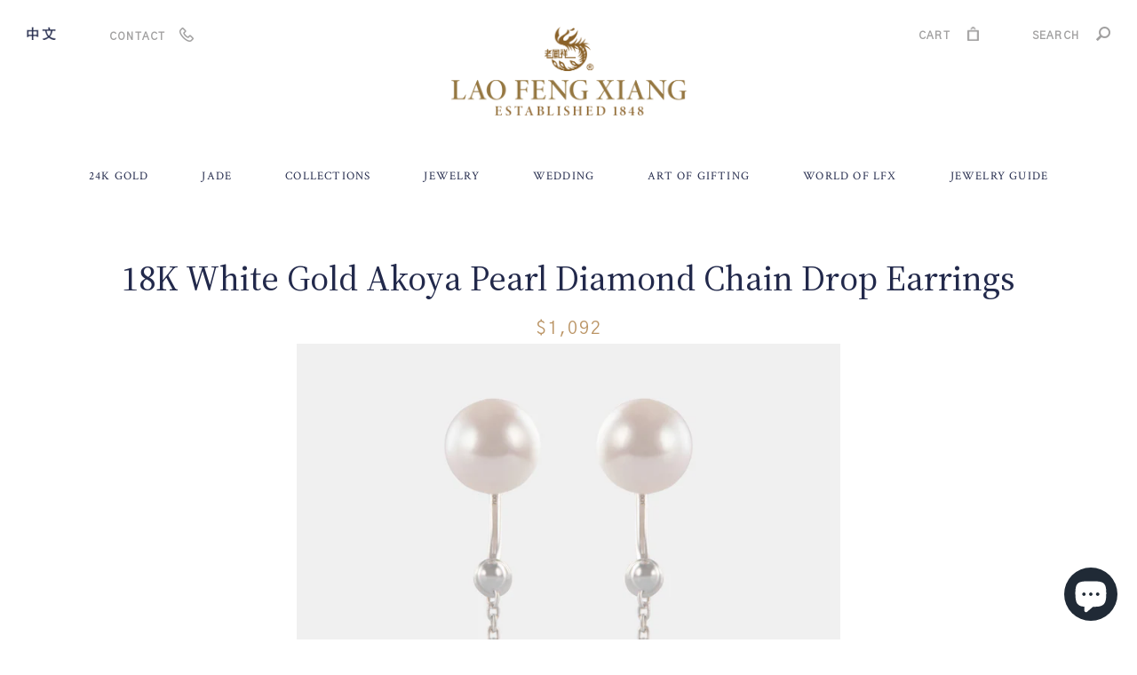

--- FILE ---
content_type: text/html; charset=utf-8
request_url: https://lfxjewelry.ca/products/from-the-japanese-sea-akoya-pearl-diamond-chain-drop-earrings
body_size: 31769
content:
<!doctype html>
<!--[if IE 9]> <html class="ie9 no-js" lang="en"> <![endif]-->
<!--[if (gt IE 9)|!(IE)]><!--> <html class="no-js" lang="en"> <!--<![endif]-->
<head>
  <meta charset="utf-8">
  <meta http-equiv="X-UA-Compatible" content="IE=edge,chrome=1">
  <meta name="viewport" content="width=device-width,initial-scale=1">
  <meta name="theme-color" content="#bb9566">
  <link rel="canonical" href="https://lfxjewelry.ca/products/from-the-japanese-sea-akoya-pearl-diamond-chain-drop-earrings"><link rel="shortcut icon" href="//lfxjewelry.ca/cdn/shop/files/previmg_32x32.png?v=1613547326" type="image/png"><title>18K White Gold Akoya Pearl Diamond Chain Drop Earrings
&ndash; Lao Feng Xiang Canada | 老凤祥 温哥华</title><meta name="description" content="The Akoya from the Japanese Sea collection showcases a range of delicate and elegant designs and versatile styles that are perfect for any personal style and occasion. From dainty necklaces and elegant earrings to simplistic bracelets, each piece was thoughtfully designed and crafted by Lao Feng Xiang artisans. With th"><!-- /snippets/social-meta-tags.liquid -->




<meta property="og:site_name" content="Lao Feng Xiang Canada">
<meta property="og:url" content="https://lfxjewelry.ca/products/from-the-japanese-sea-akoya-pearl-diamond-chain-drop-earrings">
<meta property="og:title" content="18K White Gold Akoya Pearl Diamond Chain Drop Earrings">
<meta property="og:type" content="product">
<meta property="og:description" content="The Akoya from the Japanese Sea collection showcases a range of delicate and elegant designs and versatile styles that are perfect for any personal style and occasion. From dainty necklaces and elegant earrings to simplistic bracelets, each piece was thoughtfully designed and crafted by Lao Feng Xiang artisans. With th">

  <meta property="og:price:amount" content="1,092">
  <meta property="og:price:currency" content="CAD">

<meta property="og:image" content="http://lfxjewelry.ca/cdn/shop/products/02a00000207_1200x1200.jpg?v=1607022861"><meta property="og:image" content="http://lfxjewelry.ca/cdn/shop/products/02a00000207-3_1200x1200.jpg?v=1607022861"><meta property="og:image" content="http://lfxjewelry.ca/cdn/shop/products/02a00000207-4_1200x1200.jpg?v=1607022861">
<meta property="og:image:secure_url" content="https://lfxjewelry.ca/cdn/shop/products/02a00000207_1200x1200.jpg?v=1607022861"><meta property="og:image:secure_url" content="https://lfxjewelry.ca/cdn/shop/products/02a00000207-3_1200x1200.jpg?v=1607022861"><meta property="og:image:secure_url" content="https://lfxjewelry.ca/cdn/shop/products/02a00000207-4_1200x1200.jpg?v=1607022861">


  <meta name="twitter:site" content="@https://x.com/lfxjewelry_ca">

<meta name="twitter:card" content="summary_large_image">
<meta name="twitter:title" content="18K White Gold Akoya Pearl Diamond Chain Drop Earrings">
<meta name="twitter:description" content="The Akoya from the Japanese Sea collection showcases a range of delicate and elegant designs and versatile styles that are perfect for any personal style and occasion. From dainty necklaces and elegant earrings to simplistic bracelets, each piece was thoughtfully designed and crafted by Lao Feng Xiang artisans. With th">


  <link href="//lfxjewelry.ca/cdn/shop/t/1/assets/theme.scss.css?v=53976844749504780271763254730" rel="stylesheet" type="text/css" media="all" />

  <script>
    var theme = {
      strings: {
        addToCart: "Add to cart",
        soldOut: "Sold out",
        unavailable: "Unavailable",
        regularPrice: "Regular price",
        sale: "Sale",
        showMore: "Show More",
        showLess: "Show Less",
        addressError: "Error looking up that address",
        addressNoResults: "No results for that address",
        addressQueryLimit: "You have exceeded the Google API usage limit. Consider upgrading to a \u003ca href=\"https:\/\/developers.google.com\/maps\/premium\/usage-limits\"\u003ePremium Plan\u003c\/a\u003e.",
        authError: "There was a problem authenticating your Google Maps account.",
        newWindow: "Opens in a new window.",
        external: "Opens external website.",
        newWindowExternal: "Opens external website in a new window."
      },
      moneyFormat: "${{amount_no_decimals}}"
    }

    document.documentElement.className = document.documentElement.className.replace('no-js', 'js');
  </script>

  <!--[if (lte IE 9) ]><script src="//lfxjewelry.ca/cdn/shop/t/1/assets/match-media.min.js?v=22265819453975888031534272274" type="text/javascript"></script><![endif]--><!--[if (gt IE 9)|!(IE)]><!--><script src="//lfxjewelry.ca/cdn/shop/t/1/assets/lazysizes.js?v=68441465964607740661534272274" async="async"></script><!--<![endif]-->
  <!--[if lte IE 9]><script src="//lfxjewelry.ca/cdn/shop/t/1/assets/lazysizes.min.js?v=24513"></script><![endif]-->

  <!--[if (gt IE 9)|!(IE)]><!--><script src="//lfxjewelry.ca/cdn/shop/t/1/assets/vendor.js?v=54468855373765613091538529555" defer="defer"></script><!--<![endif]-->
  <!--[if lte IE 9]><script src="//lfxjewelry.ca/cdn/shop/t/1/assets/vendor.js?v=54468855373765613091538529555"></script><![endif]-->

  <!--[if (gt IE 9)|!(IE)]><!--><script src="//lfxjewelry.ca/cdn/shop/t/1/assets/theme.js?v=70192395320136543931639150984" defer="defer"></script><!--<![endif]-->
  <!--[if lte IE 9]><script src="//lfxjewelry.ca/cdn/shop/t/1/assets/theme.js?v=70192395320136543931639150984"></script><![endif]-->

  <script defer src="https://use.fontawesome.com/releases/v5.0.6/js/all.js"></script>
  <link href='//cdnjs.cloudflare.com/ajax/libs/font-awesome/4.0.3/css/font-awesome.min.css' rel='stylesheet' type='text/css'>

<link rel="preconnect" href="https://fonts.googleapis.com">
<link rel="preconnect" href="https://fonts.gstatic.com" crossorigin>
<link href="https://fonts.googleapis.com/css2?family=Crimson+Text:ital,wght@0,400;0,600;0,700;1,400;1,600;1,700&family=Gothic+A1&family=Source+Serif+4:ital,opsz,wght@0,8..60,200..900;1,8..60,200..900&display=swap" rel="stylesheet">
  
  <script src="//lfxjewelry.ca/cdn/shop/t/1/assets/jquery-3.3.1.js?v=70602749767173056351561332483"></script>

  <link href="//lfxjewelry.ca/cdn/shop/t/1/assets/jquery-ui.css?v=126348844465283858311561334436" rel="stylesheet" type="text/css" media="all" />

  
  

  
    <script defer src="//lfxjewelry.ca/cdn/shop/t/1/assets/jquery.timepicker.js?v=168372131726472947561542676801"></script>
    <link href="//lfxjewelry.ca/cdn/shop/t/1/assets/jquery.timepicker.css?v=107189209311766033321542676799" rel="stylesheet" type="text/css" media="all" />
  
  <link href="//lfxjewelry.ca/cdn/shop/t/1/assets/lfx-style.css?v=144257555437433045771765490260" rel="stylesheet" type="text/css" media="all" />
  <script>window.performance && window.performance.mark && window.performance.mark('shopify.content_for_header.start');</script><meta name="google-site-verification" content="2RI_SbOmkL0MWJyNejGbfgXGMjxqQ2WeHr64NoedM5Q">
<meta id="shopify-digital-wallet" name="shopify-digital-wallet" content="/2248704069/digital_wallets/dialog">
<link rel="alternate" type="application/json+oembed" href="https://lfxjewelry.ca/products/from-the-japanese-sea-akoya-pearl-diamond-chain-drop-earrings.oembed">
<script async="async" src="/checkouts/internal/preloads.js?locale=en-CA"></script>
<script id="shopify-features" type="application/json">{"accessToken":"f7dfa9141549b14b3cb398430a5f3808","betas":["rich-media-storefront-analytics"],"domain":"lfxjewelry.ca","predictiveSearch":true,"shopId":2248704069,"locale":"en"}</script>
<script>var Shopify = Shopify || {};
Shopify.shop = "lfxjewelry-cad.myshopify.com";
Shopify.locale = "en";
Shopify.currency = {"active":"CAD","rate":"1.0"};
Shopify.country = "CA";
Shopify.theme = {"name":"Lao Feng Xiang - PROD 22-May-2021","id":33727807557,"schema_name":"Debut","schema_version":"7.1.1","theme_store_id":796,"role":"main"};
Shopify.theme.handle = "null";
Shopify.theme.style = {"id":null,"handle":null};
Shopify.cdnHost = "lfxjewelry.ca/cdn";
Shopify.routes = Shopify.routes || {};
Shopify.routes.root = "/";</script>
<script type="module">!function(o){(o.Shopify=o.Shopify||{}).modules=!0}(window);</script>
<script>!function(o){function n(){var o=[];function n(){o.push(Array.prototype.slice.apply(arguments))}return n.q=o,n}var t=o.Shopify=o.Shopify||{};t.loadFeatures=n(),t.autoloadFeatures=n()}(window);</script>
<script id="shop-js-analytics" type="application/json">{"pageType":"product"}</script>
<script defer="defer" async type="module" src="//lfxjewelry.ca/cdn/shopifycloud/shop-js/modules/v2/client.init-shop-cart-sync_WVOgQShq.en.esm.js"></script>
<script defer="defer" async type="module" src="//lfxjewelry.ca/cdn/shopifycloud/shop-js/modules/v2/chunk.common_C_13GLB1.esm.js"></script>
<script defer="defer" async type="module" src="//lfxjewelry.ca/cdn/shopifycloud/shop-js/modules/v2/chunk.modal_CLfMGd0m.esm.js"></script>
<script type="module">
  await import("//lfxjewelry.ca/cdn/shopifycloud/shop-js/modules/v2/client.init-shop-cart-sync_WVOgQShq.en.esm.js");
await import("//lfxjewelry.ca/cdn/shopifycloud/shop-js/modules/v2/chunk.common_C_13GLB1.esm.js");
await import("//lfxjewelry.ca/cdn/shopifycloud/shop-js/modules/v2/chunk.modal_CLfMGd0m.esm.js");

  window.Shopify.SignInWithShop?.initShopCartSync?.({"fedCMEnabled":true,"windoidEnabled":true});

</script>
<script id="__st">var __st={"a":2248704069,"offset":-28800,"reqid":"d7b09ce9-f1b7-4693-aa56-6462b3ea1cfe-1769604923","pageurl":"lfxjewelry.ca\/products\/from-the-japanese-sea-akoya-pearl-diamond-chain-drop-earrings","u":"ed1916ae33ff","p":"product","rtyp":"product","rid":4626979258437};</script>
<script>window.ShopifyPaypalV4VisibilityTracking = true;</script>
<script id="captcha-bootstrap">!function(){'use strict';const t='contact',e='account',n='new_comment',o=[[t,t],['blogs',n],['comments',n],[t,'customer']],c=[[e,'customer_login'],[e,'guest_login'],[e,'recover_customer_password'],[e,'create_customer']],r=t=>t.map((([t,e])=>`form[action*='/${t}']:not([data-nocaptcha='true']) input[name='form_type'][value='${e}']`)).join(','),a=t=>()=>t?[...document.querySelectorAll(t)].map((t=>t.form)):[];function s(){const t=[...o],e=r(t);return a(e)}const i='password',u='form_key',d=['recaptcha-v3-token','g-recaptcha-response','h-captcha-response',i],f=()=>{try{return window.sessionStorage}catch{return}},m='__shopify_v',_=t=>t.elements[u];function p(t,e,n=!1){try{const o=window.sessionStorage,c=JSON.parse(o.getItem(e)),{data:r}=function(t){const{data:e,action:n}=t;return t[m]||n?{data:e,action:n}:{data:t,action:n}}(c);for(const[e,n]of Object.entries(r))t.elements[e]&&(t.elements[e].value=n);n&&o.removeItem(e)}catch(o){console.error('form repopulation failed',{error:o})}}const l='form_type',E='cptcha';function T(t){t.dataset[E]=!0}const w=window,h=w.document,L='Shopify',v='ce_forms',y='captcha';let A=!1;((t,e)=>{const n=(g='f06e6c50-85a8-45c8-87d0-21a2b65856fe',I='https://cdn.shopify.com/shopifycloud/storefront-forms-hcaptcha/ce_storefront_forms_captcha_hcaptcha.v1.5.2.iife.js',D={infoText:'Protected by hCaptcha',privacyText:'Privacy',termsText:'Terms'},(t,e,n)=>{const o=w[L][v],c=o.bindForm;if(c)return c(t,g,e,D).then(n);var r;o.q.push([[t,g,e,D],n]),r=I,A||(h.body.append(Object.assign(h.createElement('script'),{id:'captcha-provider',async:!0,src:r})),A=!0)});var g,I,D;w[L]=w[L]||{},w[L][v]=w[L][v]||{},w[L][v].q=[],w[L][y]=w[L][y]||{},w[L][y].protect=function(t,e){n(t,void 0,e),T(t)},Object.freeze(w[L][y]),function(t,e,n,w,h,L){const[v,y,A,g]=function(t,e,n){const i=e?o:[],u=t?c:[],d=[...i,...u],f=r(d),m=r(i),_=r(d.filter((([t,e])=>n.includes(e))));return[a(f),a(m),a(_),s()]}(w,h,L),I=t=>{const e=t.target;return e instanceof HTMLFormElement?e:e&&e.form},D=t=>v().includes(t);t.addEventListener('submit',(t=>{const e=I(t);if(!e)return;const n=D(e)&&!e.dataset.hcaptchaBound&&!e.dataset.recaptchaBound,o=_(e),c=g().includes(e)&&(!o||!o.value);(n||c)&&t.preventDefault(),c&&!n&&(function(t){try{if(!f())return;!function(t){const e=f();if(!e)return;const n=_(t);if(!n)return;const o=n.value;o&&e.removeItem(o)}(t);const e=Array.from(Array(32),(()=>Math.random().toString(36)[2])).join('');!function(t,e){_(t)||t.append(Object.assign(document.createElement('input'),{type:'hidden',name:u})),t.elements[u].value=e}(t,e),function(t,e){const n=f();if(!n)return;const o=[...t.querySelectorAll(`input[type='${i}']`)].map((({name:t})=>t)),c=[...d,...o],r={};for(const[a,s]of new FormData(t).entries())c.includes(a)||(r[a]=s);n.setItem(e,JSON.stringify({[m]:1,action:t.action,data:r}))}(t,e)}catch(e){console.error('failed to persist form',e)}}(e),e.submit())}));const S=(t,e)=>{t&&!t.dataset[E]&&(n(t,e.some((e=>e===t))),T(t))};for(const o of['focusin','change'])t.addEventListener(o,(t=>{const e=I(t);D(e)&&S(e,y())}));const B=e.get('form_key'),M=e.get(l),P=B&&M;t.addEventListener('DOMContentLoaded',(()=>{const t=y();if(P)for(const e of t)e.elements[l].value===M&&p(e,B);[...new Set([...A(),...v().filter((t=>'true'===t.dataset.shopifyCaptcha))])].forEach((e=>S(e,t)))}))}(h,new URLSearchParams(w.location.search),n,t,e,['guest_login'])})(!0,!0)}();</script>
<script integrity="sha256-4kQ18oKyAcykRKYeNunJcIwy7WH5gtpwJnB7kiuLZ1E=" data-source-attribution="shopify.loadfeatures" defer="defer" src="//lfxjewelry.ca/cdn/shopifycloud/storefront/assets/storefront/load_feature-a0a9edcb.js" crossorigin="anonymous"></script>
<script data-source-attribution="shopify.dynamic_checkout.dynamic.init">var Shopify=Shopify||{};Shopify.PaymentButton=Shopify.PaymentButton||{isStorefrontPortableWallets:!0,init:function(){window.Shopify.PaymentButton.init=function(){};var t=document.createElement("script");t.src="https://lfxjewelry.ca/cdn/shopifycloud/portable-wallets/latest/portable-wallets.en.js",t.type="module",document.head.appendChild(t)}};
</script>
<script data-source-attribution="shopify.dynamic_checkout.buyer_consent">
  function portableWalletsHideBuyerConsent(e){var t=document.getElementById("shopify-buyer-consent"),n=document.getElementById("shopify-subscription-policy-button");t&&n&&(t.classList.add("hidden"),t.setAttribute("aria-hidden","true"),n.removeEventListener("click",e))}function portableWalletsShowBuyerConsent(e){var t=document.getElementById("shopify-buyer-consent"),n=document.getElementById("shopify-subscription-policy-button");t&&n&&(t.classList.remove("hidden"),t.removeAttribute("aria-hidden"),n.addEventListener("click",e))}window.Shopify?.PaymentButton&&(window.Shopify.PaymentButton.hideBuyerConsent=portableWalletsHideBuyerConsent,window.Shopify.PaymentButton.showBuyerConsent=portableWalletsShowBuyerConsent);
</script>
<script data-source-attribution="shopify.dynamic_checkout.cart.bootstrap">document.addEventListener("DOMContentLoaded",(function(){function t(){return document.querySelector("shopify-accelerated-checkout-cart, shopify-accelerated-checkout")}if(t())Shopify.PaymentButton.init();else{new MutationObserver((function(e,n){t()&&(Shopify.PaymentButton.init(),n.disconnect())})).observe(document.body,{childList:!0,subtree:!0})}}));
</script>

<script>window.performance && window.performance.mark && window.performance.mark('shopify.content_for_header.end');</script>
<script src="https://cdn.shopify.com/extensions/e8878072-2f6b-4e89-8082-94b04320908d/inbox-1254/assets/inbox-chat-loader.js" type="text/javascript" defer="defer"></script>
<link href="https://monorail-edge.shopifysvc.com" rel="dns-prefetch">
<script>(function(){if ("sendBeacon" in navigator && "performance" in window) {try {var session_token_from_headers = performance.getEntriesByType('navigation')[0].serverTiming.find(x => x.name == '_s').description;} catch {var session_token_from_headers = undefined;}var session_cookie_matches = document.cookie.match(/_shopify_s=([^;]*)/);var session_token_from_cookie = session_cookie_matches && session_cookie_matches.length === 2 ? session_cookie_matches[1] : "";var session_token = session_token_from_headers || session_token_from_cookie || "";function handle_abandonment_event(e) {var entries = performance.getEntries().filter(function(entry) {return /monorail-edge.shopifysvc.com/.test(entry.name);});if (!window.abandonment_tracked && entries.length === 0) {window.abandonment_tracked = true;var currentMs = Date.now();var navigation_start = performance.timing.navigationStart;var payload = {shop_id: 2248704069,url: window.location.href,navigation_start,duration: currentMs - navigation_start,session_token,page_type: "product"};window.navigator.sendBeacon("https://monorail-edge.shopifysvc.com/v1/produce", JSON.stringify({schema_id: "online_store_buyer_site_abandonment/1.1",payload: payload,metadata: {event_created_at_ms: currentMs,event_sent_at_ms: currentMs}}));}}window.addEventListener('pagehide', handle_abandonment_event);}}());</script>
<script id="web-pixels-manager-setup">(function e(e,d,r,n,o){if(void 0===o&&(o={}),!Boolean(null===(a=null===(i=window.Shopify)||void 0===i?void 0:i.analytics)||void 0===a?void 0:a.replayQueue)){var i,a;window.Shopify=window.Shopify||{};var t=window.Shopify;t.analytics=t.analytics||{};var s=t.analytics;s.replayQueue=[],s.publish=function(e,d,r){return s.replayQueue.push([e,d,r]),!0};try{self.performance.mark("wpm:start")}catch(e){}var l=function(){var e={modern:/Edge?\/(1{2}[4-9]|1[2-9]\d|[2-9]\d{2}|\d{4,})\.\d+(\.\d+|)|Firefox\/(1{2}[4-9]|1[2-9]\d|[2-9]\d{2}|\d{4,})\.\d+(\.\d+|)|Chrom(ium|e)\/(9{2}|\d{3,})\.\d+(\.\d+|)|(Maci|X1{2}).+ Version\/(15\.\d+|(1[6-9]|[2-9]\d|\d{3,})\.\d+)([,.]\d+|)( \(\w+\)|)( Mobile\/\w+|) Safari\/|Chrome.+OPR\/(9{2}|\d{3,})\.\d+\.\d+|(CPU[ +]OS|iPhone[ +]OS|CPU[ +]iPhone|CPU IPhone OS|CPU iPad OS)[ +]+(15[._]\d+|(1[6-9]|[2-9]\d|\d{3,})[._]\d+)([._]\d+|)|Android:?[ /-](13[3-9]|1[4-9]\d|[2-9]\d{2}|\d{4,})(\.\d+|)(\.\d+|)|Android.+Firefox\/(13[5-9]|1[4-9]\d|[2-9]\d{2}|\d{4,})\.\d+(\.\d+|)|Android.+Chrom(ium|e)\/(13[3-9]|1[4-9]\d|[2-9]\d{2}|\d{4,})\.\d+(\.\d+|)|SamsungBrowser\/([2-9]\d|\d{3,})\.\d+/,legacy:/Edge?\/(1[6-9]|[2-9]\d|\d{3,})\.\d+(\.\d+|)|Firefox\/(5[4-9]|[6-9]\d|\d{3,})\.\d+(\.\d+|)|Chrom(ium|e)\/(5[1-9]|[6-9]\d|\d{3,})\.\d+(\.\d+|)([\d.]+$|.*Safari\/(?![\d.]+ Edge\/[\d.]+$))|(Maci|X1{2}).+ Version\/(10\.\d+|(1[1-9]|[2-9]\d|\d{3,})\.\d+)([,.]\d+|)( \(\w+\)|)( Mobile\/\w+|) Safari\/|Chrome.+OPR\/(3[89]|[4-9]\d|\d{3,})\.\d+\.\d+|(CPU[ +]OS|iPhone[ +]OS|CPU[ +]iPhone|CPU IPhone OS|CPU iPad OS)[ +]+(10[._]\d+|(1[1-9]|[2-9]\d|\d{3,})[._]\d+)([._]\d+|)|Android:?[ /-](13[3-9]|1[4-9]\d|[2-9]\d{2}|\d{4,})(\.\d+|)(\.\d+|)|Mobile Safari.+OPR\/([89]\d|\d{3,})\.\d+\.\d+|Android.+Firefox\/(13[5-9]|1[4-9]\d|[2-9]\d{2}|\d{4,})\.\d+(\.\d+|)|Android.+Chrom(ium|e)\/(13[3-9]|1[4-9]\d|[2-9]\d{2}|\d{4,})\.\d+(\.\d+|)|Android.+(UC? ?Browser|UCWEB|U3)[ /]?(15\.([5-9]|\d{2,})|(1[6-9]|[2-9]\d|\d{3,})\.\d+)\.\d+|SamsungBrowser\/(5\.\d+|([6-9]|\d{2,})\.\d+)|Android.+MQ{2}Browser\/(14(\.(9|\d{2,})|)|(1[5-9]|[2-9]\d|\d{3,})(\.\d+|))(\.\d+|)|K[Aa][Ii]OS\/(3\.\d+|([4-9]|\d{2,})\.\d+)(\.\d+|)/},d=e.modern,r=e.legacy,n=navigator.userAgent;return n.match(d)?"modern":n.match(r)?"legacy":"unknown"}(),u="modern"===l?"modern":"legacy",c=(null!=n?n:{modern:"",legacy:""})[u],f=function(e){return[e.baseUrl,"/wpm","/b",e.hashVersion,"modern"===e.buildTarget?"m":"l",".js"].join("")}({baseUrl:d,hashVersion:r,buildTarget:u}),m=function(e){var d=e.version,r=e.bundleTarget,n=e.surface,o=e.pageUrl,i=e.monorailEndpoint;return{emit:function(e){var a=e.status,t=e.errorMsg,s=(new Date).getTime(),l=JSON.stringify({metadata:{event_sent_at_ms:s},events:[{schema_id:"web_pixels_manager_load/3.1",payload:{version:d,bundle_target:r,page_url:o,status:a,surface:n,error_msg:t},metadata:{event_created_at_ms:s}}]});if(!i)return console&&console.warn&&console.warn("[Web Pixels Manager] No Monorail endpoint provided, skipping logging."),!1;try{return self.navigator.sendBeacon.bind(self.navigator)(i,l)}catch(e){}var u=new XMLHttpRequest;try{return u.open("POST",i,!0),u.setRequestHeader("Content-Type","text/plain"),u.send(l),!0}catch(e){return console&&console.warn&&console.warn("[Web Pixels Manager] Got an unhandled error while logging to Monorail."),!1}}}}({version:r,bundleTarget:l,surface:e.surface,pageUrl:self.location.href,monorailEndpoint:e.monorailEndpoint});try{o.browserTarget=l,function(e){var d=e.src,r=e.async,n=void 0===r||r,o=e.onload,i=e.onerror,a=e.sri,t=e.scriptDataAttributes,s=void 0===t?{}:t,l=document.createElement("script"),u=document.querySelector("head"),c=document.querySelector("body");if(l.async=n,l.src=d,a&&(l.integrity=a,l.crossOrigin="anonymous"),s)for(var f in s)if(Object.prototype.hasOwnProperty.call(s,f))try{l.dataset[f]=s[f]}catch(e){}if(o&&l.addEventListener("load",o),i&&l.addEventListener("error",i),u)u.appendChild(l);else{if(!c)throw new Error("Did not find a head or body element to append the script");c.appendChild(l)}}({src:f,async:!0,onload:function(){if(!function(){var e,d;return Boolean(null===(d=null===(e=window.Shopify)||void 0===e?void 0:e.analytics)||void 0===d?void 0:d.initialized)}()){var d=window.webPixelsManager.init(e)||void 0;if(d){var r=window.Shopify.analytics;r.replayQueue.forEach((function(e){var r=e[0],n=e[1],o=e[2];d.publishCustomEvent(r,n,o)})),r.replayQueue=[],r.publish=d.publishCustomEvent,r.visitor=d.visitor,r.initialized=!0}}},onerror:function(){return m.emit({status:"failed",errorMsg:"".concat(f," has failed to load")})},sri:function(e){var d=/^sha384-[A-Za-z0-9+/=]+$/;return"string"==typeof e&&d.test(e)}(c)?c:"",scriptDataAttributes:o}),m.emit({status:"loading"})}catch(e){m.emit({status:"failed",errorMsg:(null==e?void 0:e.message)||"Unknown error"})}}})({shopId: 2248704069,storefrontBaseUrl: "https://lfxjewelry.ca",extensionsBaseUrl: "https://extensions.shopifycdn.com/cdn/shopifycloud/web-pixels-manager",monorailEndpoint: "https://monorail-edge.shopifysvc.com/unstable/produce_batch",surface: "storefront-renderer",enabledBetaFlags: ["2dca8a86"],webPixelsConfigList: [{"id":"685310260","configuration":"{\"config\":\"{\\\"pixel_id\\\":\\\"G-LSPX9D3X71\\\",\\\"target_country\\\":\\\"CA\\\",\\\"gtag_events\\\":[{\\\"type\\\":\\\"search\\\",\\\"action_label\\\":[\\\"G-LSPX9D3X71\\\",\\\"AW-934208042\\\/Uwm2CMawz-4BEKrEu70D\\\"]},{\\\"type\\\":\\\"begin_checkout\\\",\\\"action_label\\\":[\\\"G-LSPX9D3X71\\\",\\\"AW-934208042\\\/OI--CMOwz-4BEKrEu70D\\\"]},{\\\"type\\\":\\\"view_item\\\",\\\"action_label\\\":[\\\"G-LSPX9D3X71\\\",\\\"AW-934208042\\\/9FNECL2wz-4BEKrEu70D\\\",\\\"MC-FLE7FXSWWE\\\"]},{\\\"type\\\":\\\"purchase\\\",\\\"action_label\\\":[\\\"G-LSPX9D3X71\\\",\\\"AW-934208042\\\/XH86CLqwz-4BEKrEu70D\\\",\\\"MC-FLE7FXSWWE\\\"]},{\\\"type\\\":\\\"page_view\\\",\\\"action_label\\\":[\\\"G-LSPX9D3X71\\\",\\\"AW-934208042\\\/sgxkCJmwz-4BEKrEu70D\\\",\\\"MC-FLE7FXSWWE\\\"]},{\\\"type\\\":\\\"add_payment_info\\\",\\\"action_label\\\":[\\\"G-LSPX9D3X71\\\",\\\"AW-934208042\\\/jd4rCMmwz-4BEKrEu70D\\\"]},{\\\"type\\\":\\\"add_to_cart\\\",\\\"action_label\\\":[\\\"G-LSPX9D3X71\\\",\\\"AW-934208042\\\/0Q2QCMCwz-4BEKrEu70D\\\"]}],\\\"enable_monitoring_mode\\\":false}\"}","eventPayloadVersion":"v1","runtimeContext":"OPEN","scriptVersion":"b2a88bafab3e21179ed38636efcd8a93","type":"APP","apiClientId":1780363,"privacyPurposes":[],"dataSharingAdjustments":{"protectedCustomerApprovalScopes":["read_customer_address","read_customer_email","read_customer_name","read_customer_personal_data","read_customer_phone"]}},{"id":"245727540","configuration":"{\"pixel_id\":\"273922050212529\",\"pixel_type\":\"facebook_pixel\",\"metaapp_system_user_token\":\"-\"}","eventPayloadVersion":"v1","runtimeContext":"OPEN","scriptVersion":"ca16bc87fe92b6042fbaa3acc2fbdaa6","type":"APP","apiClientId":2329312,"privacyPurposes":["ANALYTICS","MARKETING","SALE_OF_DATA"],"dataSharingAdjustments":{"protectedCustomerApprovalScopes":["read_customer_address","read_customer_email","read_customer_name","read_customer_personal_data","read_customer_phone"]}},{"id":"129892660","eventPayloadVersion":"v1","runtimeContext":"LAX","scriptVersion":"1","type":"CUSTOM","privacyPurposes":["ANALYTICS"],"name":"Google Analytics tag (migrated)"},{"id":"shopify-app-pixel","configuration":"{}","eventPayloadVersion":"v1","runtimeContext":"STRICT","scriptVersion":"0450","apiClientId":"shopify-pixel","type":"APP","privacyPurposes":["ANALYTICS","MARKETING"]},{"id":"shopify-custom-pixel","eventPayloadVersion":"v1","runtimeContext":"LAX","scriptVersion":"0450","apiClientId":"shopify-pixel","type":"CUSTOM","privacyPurposes":["ANALYTICS","MARKETING"]}],isMerchantRequest: false,initData: {"shop":{"name":"Lao Feng Xiang Canada","paymentSettings":{"currencyCode":"CAD"},"myshopifyDomain":"lfxjewelry-cad.myshopify.com","countryCode":"CA","storefrontUrl":"https:\/\/lfxjewelry.ca"},"customer":null,"cart":null,"checkout":null,"productVariants":[{"price":{"amount":1092.0,"currencyCode":"CAD"},"product":{"title":"18K White Gold Akoya Pearl Diamond Chain Drop Earrings","vendor":"Lao Feng Xiang Canada","id":"4626979258437","untranslatedTitle":"18K White Gold Akoya Pearl Diamond Chain Drop Earrings","url":"\/products\/from-the-japanese-sea-akoya-pearl-diamond-chain-drop-earrings","type":"Earrings"},"id":"31983875817541","image":{"src":"\/\/lfxjewelry.ca\/cdn\/shop\/products\/02a00000207.jpg?v=1607022861"},"sku":"02A00000207","title":"Default Title","untranslatedTitle":"Default Title"}],"purchasingCompany":null},},"https://lfxjewelry.ca/cdn","fcfee988w5aeb613cpc8e4bc33m6693e112",{"modern":"","legacy":""},{"shopId":"2248704069","storefrontBaseUrl":"https:\/\/lfxjewelry.ca","extensionBaseUrl":"https:\/\/extensions.shopifycdn.com\/cdn\/shopifycloud\/web-pixels-manager","surface":"storefront-renderer","enabledBetaFlags":"[\"2dca8a86\"]","isMerchantRequest":"false","hashVersion":"fcfee988w5aeb613cpc8e4bc33m6693e112","publish":"custom","events":"[[\"page_viewed\",{}],[\"product_viewed\",{\"productVariant\":{\"price\":{\"amount\":1092.0,\"currencyCode\":\"CAD\"},\"product\":{\"title\":\"18K White Gold Akoya Pearl Diamond Chain Drop Earrings\",\"vendor\":\"Lao Feng Xiang Canada\",\"id\":\"4626979258437\",\"untranslatedTitle\":\"18K White Gold Akoya Pearl Diamond Chain Drop Earrings\",\"url\":\"\/products\/from-the-japanese-sea-akoya-pearl-diamond-chain-drop-earrings\",\"type\":\"Earrings\"},\"id\":\"31983875817541\",\"image\":{\"src\":\"\/\/lfxjewelry.ca\/cdn\/shop\/products\/02a00000207.jpg?v=1607022861\"},\"sku\":\"02A00000207\",\"title\":\"Default Title\",\"untranslatedTitle\":\"Default Title\"}}]]"});</script><script>
  window.ShopifyAnalytics = window.ShopifyAnalytics || {};
  window.ShopifyAnalytics.meta = window.ShopifyAnalytics.meta || {};
  window.ShopifyAnalytics.meta.currency = 'CAD';
  var meta = {"product":{"id":4626979258437,"gid":"gid:\/\/shopify\/Product\/4626979258437","vendor":"Lao Feng Xiang Canada","type":"Earrings","handle":"from-the-japanese-sea-akoya-pearl-diamond-chain-drop-earrings","variants":[{"id":31983875817541,"price":109200,"name":"18K White Gold Akoya Pearl Diamond Chain Drop Earrings","public_title":null,"sku":"02A00000207"}],"remote":false},"page":{"pageType":"product","resourceType":"product","resourceId":4626979258437,"requestId":"d7b09ce9-f1b7-4693-aa56-6462b3ea1cfe-1769604923"}};
  for (var attr in meta) {
    window.ShopifyAnalytics.meta[attr] = meta[attr];
  }
</script>
<script class="analytics">
  (function () {
    var customDocumentWrite = function(content) {
      var jquery = null;

      if (window.jQuery) {
        jquery = window.jQuery;
      } else if (window.Checkout && window.Checkout.$) {
        jquery = window.Checkout.$;
      }

      if (jquery) {
        jquery('body').append(content);
      }
    };

    var hasLoggedConversion = function(token) {
      if (token) {
        return document.cookie.indexOf('loggedConversion=' + token) !== -1;
      }
      return false;
    }

    var setCookieIfConversion = function(token) {
      if (token) {
        var twoMonthsFromNow = new Date(Date.now());
        twoMonthsFromNow.setMonth(twoMonthsFromNow.getMonth() + 2);

        document.cookie = 'loggedConversion=' + token + '; expires=' + twoMonthsFromNow;
      }
    }

    var trekkie = window.ShopifyAnalytics.lib = window.trekkie = window.trekkie || [];
    if (trekkie.integrations) {
      return;
    }
    trekkie.methods = [
      'identify',
      'page',
      'ready',
      'track',
      'trackForm',
      'trackLink'
    ];
    trekkie.factory = function(method) {
      return function() {
        var args = Array.prototype.slice.call(arguments);
        args.unshift(method);
        trekkie.push(args);
        return trekkie;
      };
    };
    for (var i = 0; i < trekkie.methods.length; i++) {
      var key = trekkie.methods[i];
      trekkie[key] = trekkie.factory(key);
    }
    trekkie.load = function(config) {
      trekkie.config = config || {};
      trekkie.config.initialDocumentCookie = document.cookie;
      var first = document.getElementsByTagName('script')[0];
      var script = document.createElement('script');
      script.type = 'text/javascript';
      script.onerror = function(e) {
        var scriptFallback = document.createElement('script');
        scriptFallback.type = 'text/javascript';
        scriptFallback.onerror = function(error) {
                var Monorail = {
      produce: function produce(monorailDomain, schemaId, payload) {
        var currentMs = new Date().getTime();
        var event = {
          schema_id: schemaId,
          payload: payload,
          metadata: {
            event_created_at_ms: currentMs,
            event_sent_at_ms: currentMs
          }
        };
        return Monorail.sendRequest("https://" + monorailDomain + "/v1/produce", JSON.stringify(event));
      },
      sendRequest: function sendRequest(endpointUrl, payload) {
        // Try the sendBeacon API
        if (window && window.navigator && typeof window.navigator.sendBeacon === 'function' && typeof window.Blob === 'function' && !Monorail.isIos12()) {
          var blobData = new window.Blob([payload], {
            type: 'text/plain'
          });

          if (window.navigator.sendBeacon(endpointUrl, blobData)) {
            return true;
          } // sendBeacon was not successful

        } // XHR beacon

        var xhr = new XMLHttpRequest();

        try {
          xhr.open('POST', endpointUrl);
          xhr.setRequestHeader('Content-Type', 'text/plain');
          xhr.send(payload);
        } catch (e) {
          console.log(e);
        }

        return false;
      },
      isIos12: function isIos12() {
        return window.navigator.userAgent.lastIndexOf('iPhone; CPU iPhone OS 12_') !== -1 || window.navigator.userAgent.lastIndexOf('iPad; CPU OS 12_') !== -1;
      }
    };
    Monorail.produce('monorail-edge.shopifysvc.com',
      'trekkie_storefront_load_errors/1.1',
      {shop_id: 2248704069,
      theme_id: 33727807557,
      app_name: "storefront",
      context_url: window.location.href,
      source_url: "//lfxjewelry.ca/cdn/s/trekkie.storefront.a804e9514e4efded663580eddd6991fcc12b5451.min.js"});

        };
        scriptFallback.async = true;
        scriptFallback.src = '//lfxjewelry.ca/cdn/s/trekkie.storefront.a804e9514e4efded663580eddd6991fcc12b5451.min.js';
        first.parentNode.insertBefore(scriptFallback, first);
      };
      script.async = true;
      script.src = '//lfxjewelry.ca/cdn/s/trekkie.storefront.a804e9514e4efded663580eddd6991fcc12b5451.min.js';
      first.parentNode.insertBefore(script, first);
    };
    trekkie.load(
      {"Trekkie":{"appName":"storefront","development":false,"defaultAttributes":{"shopId":2248704069,"isMerchantRequest":null,"themeId":33727807557,"themeCityHash":"13284347117580280559","contentLanguage":"en","currency":"CAD","eventMetadataId":"fd7737f3-50ce-4872-9b66-b5bd1b924f6f"},"isServerSideCookieWritingEnabled":true,"monorailRegion":"shop_domain","enabledBetaFlags":["65f19447","b5387b81"]},"Session Attribution":{},"S2S":{"facebookCapiEnabled":true,"source":"trekkie-storefront-renderer","apiClientId":580111}}
    );

    var loaded = false;
    trekkie.ready(function() {
      if (loaded) return;
      loaded = true;

      window.ShopifyAnalytics.lib = window.trekkie;

      var originalDocumentWrite = document.write;
      document.write = customDocumentWrite;
      try { window.ShopifyAnalytics.merchantGoogleAnalytics.call(this); } catch(error) {};
      document.write = originalDocumentWrite;

      window.ShopifyAnalytics.lib.page(null,{"pageType":"product","resourceType":"product","resourceId":4626979258437,"requestId":"d7b09ce9-f1b7-4693-aa56-6462b3ea1cfe-1769604923","shopifyEmitted":true});

      var match = window.location.pathname.match(/checkouts\/(.+)\/(thank_you|post_purchase)/)
      var token = match? match[1]: undefined;
      if (!hasLoggedConversion(token)) {
        setCookieIfConversion(token);
        window.ShopifyAnalytics.lib.track("Viewed Product",{"currency":"CAD","variantId":31983875817541,"productId":4626979258437,"productGid":"gid:\/\/shopify\/Product\/4626979258437","name":"18K White Gold Akoya Pearl Diamond Chain Drop Earrings","price":"1092.00","sku":"02A00000207","brand":"Lao Feng Xiang Canada","variant":null,"category":"Earrings","nonInteraction":true,"remote":false},undefined,undefined,{"shopifyEmitted":true});
      window.ShopifyAnalytics.lib.track("monorail:\/\/trekkie_storefront_viewed_product\/1.1",{"currency":"CAD","variantId":31983875817541,"productId":4626979258437,"productGid":"gid:\/\/shopify\/Product\/4626979258437","name":"18K White Gold Akoya Pearl Diamond Chain Drop Earrings","price":"1092.00","sku":"02A00000207","brand":"Lao Feng Xiang Canada","variant":null,"category":"Earrings","nonInteraction":true,"remote":false,"referer":"https:\/\/lfxjewelry.ca\/products\/from-the-japanese-sea-akoya-pearl-diamond-chain-drop-earrings"});
      }
    });


        var eventsListenerScript = document.createElement('script');
        eventsListenerScript.async = true;
        eventsListenerScript.src = "//lfxjewelry.ca/cdn/shopifycloud/storefront/assets/shop_events_listener-3da45d37.js";
        document.getElementsByTagName('head')[0].appendChild(eventsListenerScript);

})();</script>
  <script>
  if (!window.ga || (window.ga && typeof window.ga !== 'function')) {
    window.ga = function ga() {
      (window.ga.q = window.ga.q || []).push(arguments);
      if (window.Shopify && window.Shopify.analytics && typeof window.Shopify.analytics.publish === 'function') {
        window.Shopify.analytics.publish("ga_stub_called", {}, {sendTo: "google_osp_migration"});
      }
      console.error("Shopify's Google Analytics stub called with:", Array.from(arguments), "\nSee https://help.shopify.com/manual/promoting-marketing/pixels/pixel-migration#google for more information.");
    };
    if (window.Shopify && window.Shopify.analytics && typeof window.Shopify.analytics.publish === 'function') {
      window.Shopify.analytics.publish("ga_stub_initialized", {}, {sendTo: "google_osp_migration"});
    }
  }
</script>
<script
  defer
  src="https://lfxjewelry.ca/cdn/shopifycloud/perf-kit/shopify-perf-kit-3.1.0.min.js"
  data-application="storefront-renderer"
  data-shop-id="2248704069"
  data-render-region="gcp-us-east1"
  data-page-type="product"
  data-theme-instance-id="33727807557"
  data-theme-name="Debut"
  data-theme-version="7.1.1"
  data-monorail-region="shop_domain"
  data-resource-timing-sampling-rate="10"
  data-shs="true"
  data-shs-beacon="true"
  data-shs-export-with-fetch="true"
  data-shs-logs-sample-rate="1"
  data-shs-beacon-endpoint="https://lfxjewelry.ca/api/collect"
></script>
</head>


<body class="template-product cbp-spmenu-push withBG tpl-theme">
  
  
  <a class="in-page-link visually-hidden skip-link" href="#MainContent">Skip to content</a>

  

  <div id="shopify-section-header" class="shopify-section">
<header class="headerV2">
  <div class="headerInner">
    <ul class="topLeftContainer">
      <li><a href="/pages/chinese"><img src="//lfxjewelry.ca/cdn/shop/t/1/assets/chineseChar_66x30.png?v=77970582673830023201554536702" class="chineseChar" /></a></li>
      <li>
        <a href="/pages/contact">Contact <img src="//lfxjewelry.ca/cdn/shop/t/1/assets/contactPhone_32x32.png?v=165244658574962891911554538479" class="contactPhoneIcon" /></a>
      </li>
      <!--
      <li>
        <a href="/account">My Account <img src="//lfxjewelry.ca/cdn/shop/t/1/assets/accountIcon_30x32.png?v=32473422051494406961554538487" class="contactAccountIcon" /></a>
      </li>
      -->
    </ul>
    <div class="logoContainer">
      <a href="/">
        <img class="lazyload js mainLogo"
             src="//lfxjewelry.ca/cdn/shop/files/final_logo_1136x430.png?v=1613561225"
             data-src=""
             data-widths="[180, 360, 540, 720, 900, 1080, 1296, 1512, 1728, 2048]"
             data-aspectratio="2.641860465116279"
             data-sizes="auto"
             alt=""
             style="width: 355px; height: auto;">
      </a>
    </div><!--logoContainer-->
    <ul class="topRightContainer">
      
      
      <li class="deskCartIcon">
        <a href="/cart">Cart <img src="//lfxjewelry.ca/cdn/shop/t/1/assets/cartIcon_26x32.png?v=27731304972944163001554540376" class="cartIcon" /></a>
        
      </li>

            
      
      <li class="24kGoldLivePrice" style="margin-left:0px;line-height:1;display:none;">
        <a href="/"style="color:#bb9566;"><strong>24k Gold: $XXX/oz.</strong></a>
      </li>
      <li class="deskSearchArea">
        <a href="javascript:void(0);">
          Search <img src="//lfxjewelry.ca/cdn/shop/t/1/assets/searchIcon_32x32.png?v=57746918362929276931554541032" class="searchIcon" />
        </a>
        <form action="/search" class="searchbox">
          <input type="hidden" name="type" value="product">
          <input type="search" placeholder="Search..." name="q" class="searchbox-input"  required>
          <button type="submit" class="searchButton"><img src="//lfxjewelry.ca/cdn/shop/t/1/assets/searchIcon_32x32.png?v=57746918362929276931554541032" class="searchIcon" /></button>
        </form>
      </li>
    </ul>
  </div><!--headerInner-->
  <div class="clear"></div>
</header>


<!-- MAIN NAV -->
<nav class="mainNav">
  
  


  
<!-- ORIG NAV -->  
  
  
  <ul>
    <li class="fixedLogo" style="display:none;">
      <a href="/"><img src="//lfxjewelry.ca/cdn/shop/t/1/assets/fixedLogo_548x82.png?v=171116082927657131861564008606"></a>
    </li>
      

     
        

    
    
    	<li data-has-children="yes">
            <a href="#" class="" data-img="




 
    
    //lfxjewelry.ca/cdn/shop/files/24K-GOLD-DROPDOWN_620x232.jpg?v=1631688146




" data-colHnd="24k-gold">
              24K GOLD 
              <!--<span class="arrow"><img src="//lfxjewelry.ca/cdn/shop/t/1/assets/mainMenuArrowDown_22x14.png?v=137940755721910743841554550788" /></span>-->
            </a>
            <div class="subNavContainer isHover">
              <div class="subNavInner">
                
                

 

                
                
                
                <!-- ONLY 2 LEVELS -->
                
                <ul class="subMenu second-level">
                  
                  
                  
                   
                  
                  
                  
                  
                    <li>
                      <a href="/collections/1848-collection/GOLD+24K-GOLD+DIAMONDS" class="1848-collection/gold+24k-gold+diamonds" data-handle="/collections/1848-collection/GOLD+24K-GOLD+DIAMONDS" data-img="





























































































" style="text-transform:initial;line-height: 1.8;font-weight: initial;">1848 Collection</a>
                    </li>
                  
                  
                  
                   
                  
                  
                  
                  
                    <li>
                      <a href="/pages/set-price-gold" class="set-price-gold" data-handle="/pages/set-price-gold" data-img="





























































































" style="text-transform:initial;line-height: 1.8;font-weight: initial;">Fixed Priced 24K Gold</a>
                    </li>
                  
                  
                  
                   
                  
                  
                  
                  
                    <li>
                      <a href="/collections/traditional-24k-gold" class="traditional-24k-gold" data-handle="/collections/traditional-24k-gold" data-img="





















































    //lfxjewelry.ca/cdn/shop/files/Traditional-24K-Gold_620x232.jpg?v=1631672116









































" style="text-transform:initial;line-height: 1.8;font-weight: initial;">Sold by Weight 24K Gold</a>
                    </li>
                  
                  
                  
                   
                  
                  
                  
                  
                    <li>
                      <a href="/pages/antique-gold-landing-page" class="antique-gold-landing-page" data-handle="/pages/antique-gold-landing-page" data-img="
























































    //lfxjewelry.ca/cdn/shop/files/AG-Gold-Collection-Desktop_e61f6eab-bd1c-45e1-a2e7-425c0b385195_620x232.jpg?v=1736981458






































" style="text-transform:initial;line-height: 1.8;font-weight: initial;">Antique 24K Gold</a>
                    </li>
                  
                  
                  
                   
                  
                  
                  
                  
                    <li>
                      <a href="/collections/filigree-jewelry" class="filigree-jewelry" data-handle="/collections/filigree-jewelry" data-img="





























































































" style="text-transform:initial;line-height: 1.8;font-weight: initial;">Filigree 24K Gold</a>
                    </li>
                  
                  
                  
                   
                  
                  
                  
                  
                    <li>
                      <a href="/pages/about-24k-gold" class="about-24k-gold" data-handle="/pages/about-24k-gold" data-img="




















































    //lfxjewelry.ca/cdn/shop/files/About-24K-Gold_620x232.jpg?v=1631673908










































" style="text-transform:initial;line-height: 1.8;font-weight: initial;">24K Gold Legacy</a>
                    </li>
                  
                  
                  
                   
                  
                  
                  
                  
                    <li>
                      <a href="/pages/ceremony-jewelry-landing-page" class="ceremony-jewelry-landing-page" data-handle="/pages/ceremony-jewelry-landing-page" data-img="














































    //lfxjewelry.ca/cdn/shop/files/Ceremonial_620x232.jpg?v=1631652643
















































" style="text-transform:initial;line-height: 1.8;font-weight: initial;">24K Gold Wedding</a>
                    </li>
                  
                  
                  
                   
                  
                  
                  
                  
                    <li>
                      <a href="/collections/reimagining-the-traditional/Gold+Affordable+Traditional" class="reimagining-the-traditional/gold+affordable+traditional" data-handle="/collections/reimagining-the-traditional/Gold+Affordable+Traditional" data-img="





























































































" style="text-transform:initial;line-height: 1.8;font-weight: initial;">Reimagining the Traditional</a>
                    </li>
                  
                </ul>
                
                

                <!-- % if three_level_nav % -->
				

                
                
                
                
                
                
                
                
                
                
                
                
                <div class="subMenuFeaturedImg colImg24k-gold">
                  
                  </div>
                
                
                
                
              </div>
            </div><!--subNavContainer-->
          </li>

 
   
    

    
    
    
    
    
    
    

     
        

    
    
    	<li data-has-children="yes">
            <a href="#" class="" data-img="






    
    //lfxjewelry.ca/cdn/shop/files/Jade-Landing-New_582ebf0e-c48e-4797-9246-fb9abffba933_620x232.jpg?v=1736980464



" data-colHnd="jade">
              JADE 
              <!--<span class="arrow"><img src="//lfxjewelry.ca/cdn/shop/t/1/assets/mainMenuArrowDown_22x14.png?v=137940755721910743841554550788" /></span>-->
            </a>
            <div class="subNavContainer isHover">
              <div class="subNavInner">
                
                

 

                
                
                
                <!-- ONLY 2 LEVELS -->
                
                <ul class="subMenu second-level">
                  
                  
                  
                   
                  
                  
                  
                  
                    <li>
                      <a href="/pages/jadeite-landing-page" class="jadeite-landing-page" data-handle="/pages/jadeite-landing-page" data-img="































































    //lfxjewelry.ca/cdn/shop/files/Jade-Landing-New_582ebf0e-c48e-4797-9246-fb9abffba933_620x232.jpg?v=1736980464































" style="text-transform:initial;line-height: 1.8;font-weight: initial;">Jadeite Shop</a>
                    </li>
                  
                  
                  
                   
                  
                  
                  
                  
                    <li>
                      <a href="/pages/nephrite-landing-page" class="nephrite-landing-page" data-handle="/pages/nephrite-landing-page" data-img="

































































    //lfxjewelry.ca/cdn/shop/files/Nephrite-Landing-Banner_07dabb84-ec72-4f6b-a22b-b3650d9a98d6_620x232.jpg?v=1736980465





























" style="text-transform:initial;line-height: 1.8;font-weight: initial;">Nephrite Shop</a>
                    </li>
                  
                  
                  
                   
                  
                  
                  
                  
                    <li>
                      <a href="/pages/about-jadeite" class="about-jadeite" data-handle="/pages/about-jadeite" data-img="






























































    //lfxjewelry.ca/cdn/shop/files/About-Jadeite_620x232.jpg?v=1631675346
































" style="text-transform:initial;line-height: 1.8;font-weight: initial;">About Jadeite</a>
                    </li>
                  
                  
                  
                   
                  
                  
                  
                  
                    <li>
                      <a href="/pages/about-nephrite" class="about-nephrite" data-handle="/pages/about-nephrite" data-img="
































































    //lfxjewelry.ca/cdn/shop/files/About-Nephrite_620x232.jpg?v=1631675629






























" style="text-transform:initial;line-height: 1.8;font-weight: initial;">About Nephrite</a>
                    </li>
                  
                </ul>
                
                

                <!-- % if three_level_nav % -->
				

                
                
                
                
                
                
                
                
                
                
                
                
                <div class="subMenuFeaturedImg colImgjade">
                  
                  </div>
                
                
                
                
              </div>
            </div><!--subNavContainer-->
          </li>

 
   
    

    
    
    
    
    
    
    

     
        

    
    
    	<li data-has-children="yes">
            <a href="#" class="" data-img="


    
    //lfxjewelry.ca/cdn/shop/files/Collections-Drop-Down_620x232.jpg?v=1631687863







" data-colHnd="collections">
              COLLECTIONS 
              <!--<span class="arrow"><img src="//lfxjewelry.ca/cdn/shop/t/1/assets/mainMenuArrowDown_22x14.png?v=137940755721910743841554550788" /></span>-->
            </a>
            <div class="subNavContainer isHover">
              <div class="subNavInner">
                
                

 

                
                
                
                <!-- ONLY 2 LEVELS -->
                
                <ul class="subMenu second-level">
                  
                  
                  
                   
                  
                  
                  
                  
                    <li>
                      <a href="/collections/decade-in-gold" class="decade-in-gold" data-handle="/collections/decade-in-gold" data-img="





























































































" style="text-transform:initial;line-height: 1.8;font-weight: initial;">Decade in Gold</a>
                    </li>
                  
                  
                  
                   
                  
                  
                  
                  
                    <li>
                      <a href="/collections/1848-collection" class="1848-collection" data-handle="/collections/1848-collection" data-img="





























































































" style="text-transform:initial;line-height: 1.8;font-weight: initial;">1848 Collection</a>
                    </li>
                  
                  
                  
                   
                  
                  
                  
                  
                    <li>
                      <a href="https://lfxjewelry.ca/collections/new-24k-gold" class="https://lfxjewelry.canew-24k-gold" data-handle="https://lfxjewelry.ca/collections/new-24k-gold" data-img="





























































































" style="text-transform:initial;line-height: 1.8;font-weight: initial;">New Arrivals</a>
                    </li>
                  
                  
                  
                   
                  
                  
                  
                  
                    <li>
                      <a href="/collections/year-of-the-snake" class="year-of-the-snake" data-handle="/collections/year-of-the-snake" data-img="





























































































" style="text-transform:initial;line-height: 1.8;font-weight: initial;">Year of the Snake</a>
                    </li>
                  
                  
                  
                   
                  
                  
                  
                  
                    <li>
                      <a href="/pages/charms-landing-page" class="charms-landing-page" data-handle="/pages/charms-landing-page" data-img="















    //lfxjewelry.ca/cdn/shop/files/charm-collection-desktop_620x232.jpg?v=1736997148















































































" style="text-transform:initial;line-height: 1.8;font-weight: initial;">Charm Shop</a>
                    </li>
                  
                  
                  
                   
                  
                  
                  
                  
                    <li>
                      <a href="/collections/beaded-bracelets" class="beaded-bracelets" data-handle="/collections/beaded-bracelets" data-img="





























































































" style="text-transform:initial;line-height: 1.8;font-weight: initial;">Semi-Precious Bead Bracelet Shop</a>
                    </li>
                  
                  
                  
                   
                  
                  
                  
                  
                    <li>
                      <a href="/collections/pure" class="pure" data-handle="/collections/pure" data-img="





























































































" style="text-transform:initial;line-height: 1.8;font-weight: initial;">Pure Collection</a>
                    </li>
                  
                  
                  
                   
                  
                  
                  
                  
                    <li>
                      <a href="/collections/the-enchantment-collection" class="the-enchantment-collection" data-handle="/collections/the-enchantment-collection" data-img="





























































































" style="text-transform:initial;line-height: 1.8;font-weight: initial;">Enchantment Collection</a>
                    </li>
                  
                  
                  
                   
                  
                  
                  
                  
                    <li>
                      <a href="/pages/three-d-gold-landing-page" class="three-d-gold-landing-page" data-handle="/pages/three-d-gold-landing-page" data-img="

























































    //lfxjewelry.ca/cdn/shop/files/3D-24K-Gold_620x232.jpg?v=1631674680





































" style="text-transform:initial;line-height: 1.8;font-weight: initial;">Monogram Collection</a>
                    </li>
                  
                  
                  
                   
                  
                  
                  
                  
                    <li>
                      <a href="/pages/babys-first-blessing-landing-page" class="babys-first-blessing-landing-page" data-handle="/pages/babys-first-blessing-landing-page" data-img="










    //lfxjewelry.ca/cdn/shop/files/Gifts-for-Her-Collection-Desktop_2058ffa1-bfc7-4779-9ff2-8fd7c74cbd71_620x232.jpg?v=1737495759




















































































" style="text-transform:initial;line-height: 1.8;font-weight: initial;">Baby’s First Blessing </a>
                    </li>
                  
                  
                  
                   
                  
                  
                  
                  
                    <li>
                      <a href="/pages/links-chains-landing-page" class="links-chains-landing-page" data-handle="/pages/links-chains-landing-page" data-img="














    //lfxjewelry.ca/cdn/shop/files/Links-Collection-Desktop_620x232.jpg?v=1736980593
















































































" style="text-transform:initial;line-height: 1.8;font-weight: initial;">Links &amp; Chains Shop</a>
                    </li>
                  
                  
                  
                   
                  
                  
                  
                  
                    <li>
                      <a href="/pages/ceremony-jewelry-landing-page" class="ceremony-jewelry-landing-page" data-handle="/pages/ceremony-jewelry-landing-page" data-img="














































    //lfxjewelry.ca/cdn/shop/files/Ceremonial_620x232.jpg?v=1631652643
















































" style="text-transform:initial;line-height: 1.8;font-weight: initial;">24K Gold Wedding Jewelry</a>
                    </li>
                  
                  
                  
                   
                  
                  
                  
                  
                    <li>
                      <a href="/pages/platinum-shop" class="platinum-shop" data-handle="/pages/platinum-shop" data-img="





























































































" style="text-transform:initial;line-height: 1.8;font-weight: initial;">Platinum Shop</a>
                    </li>
                  
                  
                  
                   
                  
                  
                  
                  
                    <li>
                      <a href="/pages/daily-dose-landing-page" class="daily-dose-landing-page" data-handle="/pages/daily-dose-landing-page" data-img="












    //lfxjewelry.ca/cdn/shop/files/Daily-Dose_c24f40a5-7316-4fa6-ba73-702f3bac5d2c_620x232.jpg?v=1631679568


















































































" style="text-transform:initial;line-height: 1.8;font-weight: initial;">Daily Dose</a>
                    </li>
                  
                  
                  
                   
                  
                  
                  
                  
                    <li>
                      <a href="/pages/akoya-landing-page" class="akoya-landing-page" data-handle="/pages/akoya-landing-page" data-img="













    //lfxjewelry.ca/cdn/shop/files/Akoya-Pearls_7f01afe6-782a-4bbd-a091-03e650e307b7_620x232.jpg?v=1631679525

















































































" style="text-transform:initial;line-height: 1.8;font-weight: initial;">Akoya from the Japanese Sea</a>
                    </li>
                  
                  
                  
                   
                  
                  
                  
                  
                    <li>
                      <a href="/pages/royal-jewelry-box-landing-page" class="royal-jewelry-box-landing-page" data-handle="/pages/royal-jewelry-box-landing-page" data-img="











    //lfxjewelry.ca/cdn/shop/files/Royal-Jewelry_620x232.jpg?v=1631679496



















































































" style="text-transform:initial;line-height: 1.8;font-weight: initial;">Royal Jewelry Box</a>
                    </li>
                  
                  
                  
                   
                  
                  
                  
                  
                    <li>
                      <a href="/collections/the-nutcracker-collection-1/Nutcracker+Ballerina+Gold" class="the-nutcracker-collection-1/nutcracker+ballerina+gold" data-handle="/collections/the-nutcracker-collection-1/Nutcracker+Ballerina+Gold" data-img="





























































































" style="text-transform:initial;line-height: 1.8;font-weight: initial;">Nutcracker Collection</a>
                    </li>
                  
                  
                  
                   
                  
                  
                  
                  
                    <li>
                      <a href="/collections/zodiac-shop" class="zodiac-shop" data-handle="/collections/zodiac-shop" data-img="





























































































" style="text-transform:initial;line-height: 1.8;font-weight: initial;">Zodiac Shop</a>
                    </li>
                  
                </ul>
                
                

                <!-- % if three_level_nav % -->
				

                
                
                
                
                
                
                
                
                
                
                
                
                <div class="subMenuFeaturedImg colImgcollections">
                  
                  </div>
                
                
                
                
              </div>
            </div><!--subNavContainer-->
          </li>

 
   
    

    
    
    
    
    
    
    

     
        

    
    
    	<li data-has-children="yes">
            <a href="#" class="" data-img="



    
    //lfxjewelry.ca/cdn/shop/files/Jewelry-Drop-Down_620x232.jpg?v=1631688075






" data-colHnd="jewelry">
              JEWELRY 
              <!--<span class="arrow"><img src="//lfxjewelry.ca/cdn/shop/t/1/assets/mainMenuArrowDown_22x14.png?v=137940755721910743841554550788" /></span>-->
            </a>
            <div class="subNavContainer isHover">
              <div class="subNavInner">
                
                

 

                
                
                
                <!-- ONLY 2 LEVELS -->
                
                <ul class="subMenu second-level">
                  
                  
                  
                   
                  
                  
                  
                  
                    <li>
                      <a href="#" class="#" data-handle="#" data-img="





























































































" style="text-transform:initial;line-height: 1.8;font-weight: initial;">By Category</a>
                    </li>
                  
                  
                  
                   
                  
                  
                  
                  
                    <li>
                      <a href="/collections/twenty-four-k-gold" class="twenty-four-k-gold" data-handle="/collections/twenty-four-k-gold" data-img="























    //lfxjewelry.ca/cdn/shop/files/24K-Gold_620x232.jpg?v=1631680580







































































" style="text-transform:initial;line-height: 1.8;font-weight: initial;">24K Gold</a>
                    </li>
                  
                  
                  
                   
                  
                  
                  
                  
                    <li>
                      <a href="/collections/diamonds" class="diamonds" data-handle="/collections/diamonds" data-img="
























    //lfxjewelry.ca/cdn/shop/files/Diamonds_de5453bd-d695-444e-a218-f0215fdd9e3c_620x232.jpg?v=1631680624






































































" style="text-transform:initial;line-height: 1.8;font-weight: initial;">Diamonds</a>
                    </li>
                  
                  
                  
                   
                  
                  
                  
                  
                    <li>
                      <a href="/collections/gemstones" class="gemstones" data-handle="/collections/gemstones" data-img="

























    //lfxjewelry.ca/cdn/shop/files/Gemstones_620x232.jpg?v=1631680639





































































" style="text-transform:initial;line-height: 1.8;font-weight: initial;">Gemstones</a>
                    </li>
                  
                  
                  
                   
                  
                  
                  
                  
                    <li>
                      <a href="/collections/jadeite" class="jadeite" data-handle="/collections/jadeite" data-img="


























    //lfxjewelry.ca/cdn/shop/files/Jade-Landing-New_582ebf0e-c48e-4797-9246-fb9abffba933_620x232.jpg?v=1736980464




































































" style="text-transform:initial;line-height: 1.8;font-weight: initial;">Jadeite</a>
                    </li>
                  
                  
                  
                   
                  
                  
                  
                  
                    <li>
                      <a href="/collections/nephrite" class="nephrite" data-handle="/collections/nephrite" data-img="



























    //lfxjewelry.ca/cdn/shop/files/Nephrite-Landing-Banner_07dabb84-ec72-4f6b-a22b-b3650d9a98d6_620x232.jpg?v=1736980465



































































" style="text-transform:initial;line-height: 1.8;font-weight: initial;">Nephrite</a>
                    </li>
                  
                  
                  
                   
                  
                  
                  
                  
                    <li>
                      <a href="/collections/pearls" class="pearls" data-handle="/collections/pearls" data-img="




























    //lfxjewelry.ca/cdn/shop/files/Akoya-Pearls_7f01afe6-782a-4bbd-a091-03e650e307b7_620x232.jpg?v=1631679525


































































" style="text-transform:initial;line-height: 1.8;font-weight: initial;">Pearls</a>
                    </li>
                  
                  
                  
                   
                  
                  
                  
                  
                    <li>
                      <a href="#" class="#" data-handle="#" data-img="





























































































" style="text-transform:initial;line-height: 1.8;font-weight: initial;">By Style</a>
                    </li>
                  
                  
                  
                   
                  
                  
                  
                  
                    <li>
                      <a href="/collections/pendants" class="pendants" data-handle="/collections/pendants" data-img="
































    //lfxjewelry.ca/cdn/shop/files/Pednants_620x232.jpg?v=1631795579






























































" style="text-transform:initial;line-height: 1.8;font-weight: initial;">Pendants</a>
                    </li>
                  
                  
                  
                   
                  
                  
                  
                  
                    <li>
                      <a href="/collections/chains" class="chains" data-handle="/collections/chains" data-img="


































    //lfxjewelry.ca/cdn/shop/files/Chains-and-Necklaces_620x232.jpg?v=1631651282




























































" style="text-transform:initial;line-height: 1.8;font-weight: initial;">Chains/Necklaces</a>
                    </li>
                  
                  
                  
                   
                  
                  
                  
                  
                    <li>
                      <a href="/collections/rings" class="rings" data-handle="/collections/rings" data-img="



































    //lfxjewelry.ca/cdn/shop/files/Rings_4ca20331-e19f-43ca-9d89-0e21829f8fbe_620x232.jpg?v=1631651113



























































" style="text-transform:initial;line-height: 1.8;font-weight: initial;">Rings</a>
                    </li>
                  
                  
                  
                   
                  
                  
                  
                  
                    <li>
                      <a href="/collections/earrings" class="earrings" data-handle="/collections/earrings" data-img="




































    //lfxjewelry.ca/cdn/shop/files/Earrings_dabc2e84-1eaf-46a8-a23c-94932d8a53cb_620x232.jpg?v=1631651148


























































" style="text-transform:initial;line-height: 1.8;font-weight: initial;">Earrings</a>
                    </li>
                  
                  
                  
                   
                  
                  
                  
                  
                    <li>
                      <a href="/collections/bracelets-and-bangles" class="bracelets-and-bangles" data-handle="/collections/bracelets-and-bangles" data-img="





































    //lfxjewelry.ca/cdn/shop/files/Bracelets-and-Bangles_620x232.jpg?v=1631680793

























































" style="text-transform:initial;line-height: 1.8;font-weight: initial;">Bracelets/Bangles</a>
                    </li>
                  
                  
                  
                   
                  
                  
                  
                  
                    <li>
                      <a href="/collections/charms" class="charms" data-handle="/collections/charms" data-img="






































    //lfxjewelry.ca/cdn/shop/files/Charms_620x232.jpg?v=1631651202
























































" style="text-transform:initial;line-height: 1.8;font-weight: initial;">Charms</a>
                    </li>
                  
                  
                  
                   
                  
                  
                  
                  
                    <li>
                      <a href="/collections/display-ornaments-and-gifts" class="display-ornaments-and-gifts" data-handle="/collections/display-ornaments-and-gifts" data-img="







































    //lfxjewelry.ca/cdn/shop/files/Dsiplays_620x232.jpg?v=1631680826























































" style="text-transform:initial;line-height: 1.8;font-weight: initial;">Displays</a>
                    </li>
                  
                  
                  
                   
                  
                  
                  
                  
                    <li>
                      <a href="/collections/gold-coin-bars" class="gold-coin-bars" data-handle="/collections/gold-coin-bars" data-img="








































    //lfxjewelry.ca/cdn/shop/files/Gold-Bars-Coins_620x232.jpg?v=1631680843






















































" style="text-transform:initial;line-height: 1.8;font-weight: initial;">Gold Coins/Gold Bars</a>
                    </li>
                  
                </ul>
                
                

                <!-- % if three_level_nav % -->
				

                
                
                
                
                
                
                
                
                
                
                
                
                <div class="subMenuFeaturedImg colImgjewelry">
                  
                  </div>
                
                
                
                
              </div>
            </div><!--subNavContainer-->
          </li>

 
   
    

    
    
    
    
    
    
    

     
        

    
    
    	<li data-has-children="yes">
            <a href="#" class="" data-img="








" data-colHnd="wedding">
              WEDDING 
              <!--<span class="arrow"><img src="//lfxjewelry.ca/cdn/shop/t/1/assets/mainMenuArrowDown_22x14.png?v=137940755721910743841554550788" /></span>-->
            </a>
            <div class="subNavContainer isHover">
              <div class="subNavInner">
                
                

 

                
                
                
                <!-- ONLY 2 LEVELS -->
                
                <ul class="subMenu second-level">
                  
                  
                  
                   
                  
                  
                  
                  
                    <li>
                      <a href="/pages/engagement-landing-page" class="engagement-landing-page" data-handle="/pages/engagement-landing-page" data-img="












































    //lfxjewelry.ca/cdn/shop/files/Engagement-Rings_620x232.jpg?v=1631651924


















































" style="text-transform:initial;line-height: 1.8;font-weight: initial;">Engagement Rings</a>
                    </li>
                  
                  
                  
                   
                  
                  
                  
                  
                    <li>
                      <a href="/pages/wedding-bands-couples-rings-landing-page" class="wedding-bands-couples-rings-landing-page" data-handle="/pages/wedding-bands-couples-rings-landing-page" data-img="













































    //lfxjewelry.ca/cdn/shop/files/Wedding-Bands_620x232.jpg?v=1631651943

















































" style="text-transform:initial;line-height: 1.8;font-weight: initial;">Wedding Bands</a>
                    </li>
                  
                  
                  
                   
                  
                  
                  
                  
                    <li>
                      <a href="/pages/ceremony-jewelry-landing-page" class="ceremony-jewelry-landing-page" data-handle="/pages/ceremony-jewelry-landing-page" data-img="














































    //lfxjewelry.ca/cdn/shop/files/Ceremonial_620x232.jpg?v=1631652643
















































" style="text-transform:initial;line-height: 1.8;font-weight: initial;">Ceremony Jewelry</a>
                    </li>
                  
                  
                  
                   
                  
                  
                  
                  
                    <li>
                      <a href="/collections/loose-stones" class="loose-stones" data-handle="/collections/loose-stones" data-img="















































    //lfxjewelry.ca/cdn/shop/files/Losse-Stones_620x232.jpg?v=1631685326















































" style="text-transform:initial;line-height: 1.8;font-weight: initial;">Loose Stones</a>
                    </li>
                  
                  
                  
                   
                  
                  
                  
                  
                    <li>
                      <a href="/pages/customization" class="customization" data-handle="/pages/customization" data-img="
















































    //lfxjewelry.ca/cdn/shop/files/LFX-Services_620x232.jpg?v=1631686152














































" style="text-transform:initial;line-height: 1.8;font-weight: initial;">Customization</a>
                    </li>
                  
                </ul>
                
                

                <!-- % if three_level_nav % -->
				

                
                
                
                
                
                
                
                
                
                
                
                
                <div class="subMenuFeaturedImg colImgwedding">
                  
                  </div>
                
                
                
                
              </div>
            </div><!--subNavContainer-->
          </li>

 
   
    

    
    
    
    
    
    
    

     
        

    
    
    	<li data-has-children="yes">
            <a href="#" class="" data-img="








" data-colHnd="art-of-gifting">
              ART OF GIFTING 
              <!--<span class="arrow"><img src="//lfxjewelry.ca/cdn/shop/t/1/assets/mainMenuArrowDown_22x14.png?v=137940755721910743841554550788" /></span>-->
            </a>
            <div class="subNavContainer isHover">
              <div class="subNavInner">
                
                

 

                
                
                
                <!-- ONLY 2 LEVELS -->
                
                <ul class="subMenu second-level">
                  
                  
                  
                   
                  
                  
                  
                  
                    <li>
                      <a href="/collections/gifts-under-500" class="gifts-under-500" data-handle="/collections/gifts-under-500" data-img="





































































    //lfxjewelry.ca/cdn/shop/files/Gifts-for-Under-500_620x232.jpg?v=1631676755

























" style="text-transform:initial;line-height: 1.8;font-weight: initial;">Gifts Under $500</a>
                    </li>
                  
                  
                  
                   
                  
                  
                  
                  
                    <li>
                      <a href="/collections/popular-gifts-for-him" class="popular-gifts-for-him" data-handle="/collections/popular-gifts-for-him" data-img="






































































    //lfxjewelry.ca/cdn/shop/files/Gifts-for-Him-Collection-Desktop_620x232.jpg?v=1736987576
























" style="text-transform:initial;line-height: 1.8;font-weight: initial;">Gifts for Him</a>
                    </li>
                  
                  
                  
                   
                  
                  
                  
                  
                    <li>
                      <a href="/collections/popular-gifts-for-her" class="popular-gifts-for-her" data-handle="/collections/popular-gifts-for-her" data-img="







































































    //lfxjewelry.ca/cdn/shop/files/Gift-for-Her-Collection-Desktop_620x232.jpg?v=1736987576























" style="text-transform:initial;line-height: 1.8;font-weight: initial;">Gifts for Her</a>
                    </li>
                  
                  
                  
                   
                  
                  
                  
                  
                    <li>
                      <a href="/collections/baby" class="baby" data-handle="/collections/baby" data-img="








































































    //lfxjewelry.ca/cdn/shop/files/Gifts-for-Her-Collection-Desktop_2058ffa1-bfc7-4779-9ff2-8fd7c74cbd71_620x232.jpg?v=1737495759






















" style="text-transform:initial;line-height: 1.8;font-weight: initial;">Gifts for Baby</a>
                    </li>
                  
                  
                  
                   
                  
                  
                  
                  
                    <li>
                      <a href="/collections/wedding-gifts" class="wedding-gifts" data-handle="/collections/wedding-gifts" data-img="









































































    //lfxjewelry.ca/cdn/shop/files/wedding_620x232.jpg?v=1631737596





















" style="text-transform:initial;line-height: 1.8;font-weight: initial;">Gifts for Weddings</a>
                    </li>
                  
                  
                  
                   
                  
                  
                  
                  
                    <li>
                      <a href="/collections/home" class="home" data-handle="/collections/home" data-img="










































































    //lfxjewelry.ca/cdn/shop/files/GIfts_for_Home_620x232.jpg?v=1631651572




















" style="text-transform:initial;line-height: 1.8;font-weight: initial;">Gifts for Home</a>
                    </li>
                  
                  
                  
                   
                  
                  
                  
                  
                    <li>
                      <a href="/collections/chinese-new-year" class="chinese-new-year" data-handle="/collections/chinese-new-year" data-img="











































































    //lfxjewelry.ca/cdn/shop/files/Gift-for-Lunar-New-Year-Collection_620x232.jpg?v=1736987457



















" style="text-transform:initial;line-height: 1.8;font-weight: initial;">Gifts for Chinese New Year</a>
                    </li>
                  
                  
                  
                   
                  
                  
                  
                  
                    <li>
                      <a href="/pages/corporate-gifts" class="corporate-gifts" data-handle="/pages/corporate-gifts" data-img="












































































    //lfxjewelry.ca/cdn/shop/files/Corporate_620x232.jpg?v=1631728643


















" style="text-transform:initial;line-height: 1.8;font-weight: initial;">Corporate Gifts</a>
                    </li>
                  
                </ul>
                
                

                <!-- % if three_level_nav % -->
				

                
                
                
                
                
                
                
                
                
                
                
                
                <div class="subMenuFeaturedImg colImgart-of-gifting">
                  
                  </div>
                
                
                
                
              </div>
            </div><!--subNavContainer-->
          </li>

 
   
    

    
    
    
    
    
    
    

     
        

    
    
    	<li data-has-children="yes">
            <a href="#" class="" data-img="








" data-colHnd="world-of-lfx">
              WORLD OF LFX 
              <!--<span class="arrow"><img src="//lfxjewelry.ca/cdn/shop/t/1/assets/mainMenuArrowDown_22x14.png?v=137940755721910743841554550788" /></span>-->
            </a>
            <div class="subNavContainer isHover">
              <div class="subNavInner">
                
                

 

                
                
                
                <!-- ONLY 2 LEVELS -->
                
                <ul class="subMenu second-level">
                  
                  
                  
                   
                  
                  
                  
                  
                    <li>
                      <a href="/blogs/news" class="news" data-handle="/blogs/news" data-img="
















































































    //lfxjewelry.ca/cdn/shop/files/LFX-News_620x232.jpg?v=1631686008














" style="text-transform:initial;line-height: 1.8;font-weight: initial;">LFX News</a>
                    </li>
                  
                  
                  
                   
                  
                  
                  
                  
                    <li>
                      <a href="/pages/our-story" class="our-story" data-handle="/pages/our-story" data-img="

















































































    //lfxjewelry.ca/cdn/shop/files/History-and-Heritage_620x232.jpg?v=1631686033













" style="text-transform:initial;line-height: 1.8;font-weight: initial;">History &amp; Heritage</a>
                    </li>
                  
                  
                  
                   
                  
                  
                  
                  
                    <li>
                      <a href="/pages/craftsmanship" class="craftsmanship" data-handle="/pages/craftsmanship" data-img="


















































































    //lfxjewelry.ca/cdn/shop/files/Craftsmanship_620x232.jpg?v=1631686051












" style="text-transform:initial;line-height: 1.8;font-weight: initial;">Craftsmanship</a>
                    </li>
                  
                  
                  
                   
                  
                  
                  
                  
                    <li>
                      <a href="/pages/jade-story" class="jade-story" data-handle="/pages/jade-story" data-img="



















































































    //lfxjewelry.ca/cdn/shop/files/Jade_Story_620x232.jpg?v=1631686070











" style="text-transform:initial;line-height: 1.8;font-weight: initial;">LFX Promise</a>
                    </li>
                  
                  
                  
                   
                  
                  
                  
                  
                    <li>
                      <a href="/pages/vip-booking" class="vip-booking" data-handle="/pages/vip-booking" data-img="




















































































    //lfxjewelry.ca/cdn/shop/files/LFX-Boutiques_620x232.jpg?v=1631686130










" style="text-transform:initial;line-height: 1.8;font-weight: initial;">LFX Boutiques</a>
                    </li>
                  
                  
                  
                   
                  
                  
                  
                  
                    <li>
                      <a href="/pages/services" class="services" data-handle="/pages/services" data-img="





















































































    //lfxjewelry.ca/cdn/shop/files/LFX-Services_620x232.jpg?v=1631686152









" style="text-transform:initial;line-height: 1.8;font-weight: initial;">LFX Services</a>
                    </li>
                  
                  
                  
                   
                  
                  
                  
                  
                    <li>
                      <a href="https://lfxjewelry.ca/pages/lfxfamily" class="https://lfxjewelry.calfxfamily" data-handle="https://lfxjewelry.ca/pages/lfxfamily" data-img="





























































































" style="text-transform:initial;line-height: 1.8;font-weight: initial;">LFX Family</a>
                    </li>
                  
                </ul>
                
                

                <!-- % if three_level_nav % -->
				

                
                
                
                
                
                
                
                
                
                
                
                
                <div class="subMenuFeaturedImg colImgworld-of-lfx">
                  
                  </div>
                
                
                
                
              </div>
            </div><!--subNavContainer-->
          </li>

 
   
    

    
    
    
    
    
    
    

     
        

    
    
    	<li data-has-children="yes">
            <a href="#" class="" data-img="









    
    //lfxjewelry.ca/cdn/shop/files/Ceremonial_620x232.jpg?v=1631652643
" data-colHnd="jewelry-guide">
              JEWELRY GUIDE 
              <!--<span class="arrow"><img src="//lfxjewelry.ca/cdn/shop/t/1/assets/mainMenuArrowDown_22x14.png?v=137940755721910743841554550788" /></span>-->
            </a>
            <div class="subNavContainer isHover">
              <div class="subNavInner">
                
                

 

                
                
                
                <!-- ONLY 2 LEVELS -->
                
                <ul class="subMenu second-level">
                  
                  
                  
                   
                  
                  
                  
                  
                    <li>
                      <a href="/pages/about-24k-gold" class="about-24k-gold" data-handle="/pages/about-24k-gold" data-img="




















































    //lfxjewelry.ca/cdn/shop/files/About-24K-Gold_620x232.jpg?v=1631673908










































" style="text-transform:initial;line-height: 1.8;font-weight: initial;">About 24K Gold</a>
                    </li>
                  
                  
                  
                   
                  
                  
                  
                  
                    <li>
                      <a href="/pages/about-diamonds" class="about-diamonds" data-handle="/pages/about-diamonds" data-img="



























































































    //lfxjewelry.ca/cdn/shop/files/About-Diamonds_620x232.jpg?v=1631677783



" style="text-transform:initial;line-height: 1.8;font-weight: initial;">About Diamonds</a>
                    </li>
                  
                  
                  
                   
                  
                  
                  
                  
                    <li>
                      <a href="/pages/about-precious-colour-stone" class="about-precious-colour-stone" data-handle="/pages/about-precious-colour-stone" data-img="




























































































    //lfxjewelry.ca/cdn/shop/files/About-Precious_620x232.jpg?v=1631677799


" style="text-transform:initial;line-height: 1.8;font-weight: initial;">About Precious Colour Stones</a>
                    </li>
                  
                  
                  
                   
                  
                  
                  
                  
                    <li>
                      <a href="/pages/about-semi-precious-colour-stone" class="about-semi-precious-colour-stone" data-handle="/pages/about-semi-precious-colour-stone" data-img="





























































































    //lfxjewelry.ca/cdn/shop/files/About-SemiPrecious_620x232.jpg?v=1631677822

" style="text-transform:initial;line-height: 1.8;font-weight: initial;">About Semi-Precious Colour Stones</a>
                    </li>
                  
                  
                  
                   
                  
                  
                  
                  
                    <li>
                      <a href="/pages/about-jadeite" class="about-jadeite" data-handle="/pages/about-jadeite" data-img="






























































    //lfxjewelry.ca/cdn/shop/files/About-Jadeite_620x232.jpg?v=1631675346
































" style="text-transform:initial;line-height: 1.8;font-weight: initial;">About Jadeite</a>
                    </li>
                  
                  
                  
                   
                  
                  
                  
                  
                    <li>
                      <a href="/pages/about-nephrite" class="about-nephrite" data-handle="/pages/about-nephrite" data-img="
































































    //lfxjewelry.ca/cdn/shop/files/About-Nephrite_620x232.jpg?v=1631675629






























" style="text-transform:initial;line-height: 1.8;font-weight: initial;">About Nephrite</a>
                    </li>
                  
                  
                  
                   
                  
                  
                  
                  
                    <li>
                      <a href="/pages/about-pearl" class="about-pearl" data-handle="/pages/about-pearl" data-img="






























































































    //lfxjewelry.ca/cdn/shop/files/About_Pearls_620x232.jpg?v=1631677835
" style="text-transform:initial;line-height: 1.8;font-weight: initial;">About Pearls</a>
                    </li>
                  
                </ul>
                
                

                <!-- % if three_level_nav % -->
				

                
                
                
                
                
                
                
                
                
                
                
                
                <div class="subMenuFeaturedImg colImgjewelry-guide">
                  
                  </div>
                
                
                
                
              </div>
            </div><!--subNavContainer-->
          </li>

 
   
    

    
    
    
    
    
    
    
      <li class="fixedIcon phone" style="display:none">
        <a href="/pages/contact"><img src="//lfxjewelry.ca/cdn/shop/t/1/assets/contactPhone_32x32.png?v=165244658574962891911554538479" /></a>
      </li>
    
      <li class="fixedIcon searchFixedScroll" style="display:none">
        <a href="javascript:void(0);"><img src="//lfxjewelry.ca/cdn/shop/t/1/assets/searchIcon_32x32.png?v=57746918362929276931554541032" /></a>
        <form action="/search" class="searchbox">
          <input type="hidden" name="type" value="product">
          <input type="search" placeholder="Search..." name="q" class="searchbox-input"  required>
          <button type="submit" class="searchButton"><img src="//lfxjewelry.ca/cdn/shop/t/1/assets/searchIcon_32x32.png?v=57746918362929276931554541032" class="searchIcon" /></button>
        </form>
      </li>
  </ul>

  
  
  

<!-- START DEBUT NAV -->   
  

  <ul class="site-nav list--inline  site-nav-new" id="SiteNav" style="display:none;">
    
    
  <!-- START LOOP THROUGH *EACH* LINK --> 
  
    <!-- /////////// LINK BLOCK -->
    
    
    
    <!-- SET ACTIONABLE HANDLER FOR EACH LINK -->

LINK LEVELS: 1
    
    
    
  	<!-- if there are ANY subnav links -->
    


    
    

    
    
    
      <li class="site-nav--has-dropdown" data-has-dropdowns data-has-children="yes" style="position: initial;">

        
                    <a href="#" class="" data-img="




 
    
    //lfxjewelry.ca/cdn/shop/files/24K-GOLD-DROPDOWN_620x232.jpg?v=1631688146




" data-colHnd="24k-gold">
              24K GOLD 
              <span class="arrow"><img src="//lfxjewelry.ca/cdn/shop/t/1/assets/mainMenuArrowDown_22x14.png?v=137940755721910743841554550788" /></span>
            </a>
        
        
        
        <!--
        <button class="site-nav__link site-nav__link--main site-nav__link--button" type="button" aria-expanded="false" aria-controls="SiteNavLabel-24k-gold">
          <span class="site-nav__label" data-colHnd="24k-gold">24K GOLD</span><svg aria-hidden="true" focusable="false" role="presentation" class="icon icon--wide icon-chevron-down" viewBox="0 0 498.98 284.49"><defs><style>.cls-1{fill:#231f20}</style></defs><path class="cls-1" d="M80.93 271.76A35 35 0 0 1 140.68 247l189.74 189.75L520.16 247a35 35 0 1 1 49.5 49.5L355.17 511a35 35 0 0 1-49.5 0L91.18 296.5a34.89 34.89 0 0 1-10.25-24.74z" transform="translate(-80.93 -236.76)"/></svg>
        </button>
        -->
        
        

        
                    <div class="subNavContainer WHEREISTHIS" style="background: #fcfbfb;padding: 15px 20px;">
              <div class="subNavInner" style="max-width: 1048px;display: flex;margin: 0 auto;">
                

                
                
                <!-- 2 LEVELS -->

                
                <ul class="subMenu" style=""><!-- padding-left: 0;float: none;columns: 4;-webkit-columns: 4;-moz-columns: 4;width:100%; // columns: 4;-webkit-columns: 4;-moz-columns: 4; -->
                  
                    <li>
                      <a href="/collections/1848-collection/GOLD+24K-GOLD+DIAMONDS" data-handle="/collections/1848-collection/GOLD+24K-GOLD+DIAMONDS" data-img="





























































































" style="display: inline-block;">1848 Collection</a>             
                  
                  
                  
                  
                  
                  		                  
                  
                  
                  
                  
                  
                  </li>
                  
                    <li>
                      <a href="/pages/set-price-gold" data-handle="/pages/set-price-gold" data-img="





























































































" style="display: inline-block;">Fixed Priced 24K Gold</a>             
                  
                  
                  
                  
                  
                  		                  
                  
                  
                  
                  
                  
                  </li>
                  
                    <li>
                      <a href="/collections/traditional-24k-gold" data-handle="/collections/traditional-24k-gold" data-img="





















































    //lfxjewelry.ca/cdn/shop/files/Traditional-24K-Gold_620x232.jpg?v=1631672116









































" style="display: inline-block;">Sold by Weight 24K Gold</a>             
                  
                  
                  
                  
                  
                  		                  
                  
                  
                  
                  
                  
                  </li>
                  
                    <li>
                      <a href="/pages/antique-gold-landing-page" data-handle="/pages/antique-gold-landing-page" data-img="
























































    //lfxjewelry.ca/cdn/shop/files/AG-Gold-Collection-Desktop_e61f6eab-bd1c-45e1-a2e7-425c0b385195_620x232.jpg?v=1736981458






































" style="display: inline-block;">Antique 24K Gold</a>             
                  
                  
                  
                  
                  
                  		                  
                  
                  
                  
                  
                  
                  </li>
                  
                    <li>
                      <a href="/collections/filigree-jewelry" data-handle="/collections/filigree-jewelry" data-img="





























































































" style="display: inline-block;">Filigree 24K Gold</a>             
                  
                  
                  
                  
                  
                  		                  
                  
                  
                  
                  
                  
                  </li>
                  
                    <li>
                      <a href="/pages/about-24k-gold" data-handle="/pages/about-24k-gold" data-img="




















































    //lfxjewelry.ca/cdn/shop/files/About-24K-Gold_620x232.jpg?v=1631673908










































" style="display: inline-block;">24K Gold Legacy</a>             
                  
                  
                  
                  
                  
                  		                  
                  
                  
                  
                  
                  
                  </li>
                  
                    <li>
                      <a href="/pages/ceremony-jewelry-landing-page" data-handle="/pages/ceremony-jewelry-landing-page" data-img="














































    //lfxjewelry.ca/cdn/shop/files/Ceremonial_620x232.jpg?v=1631652643
















































" style="display: inline-block;">24K Gold Wedding</a>             
                  
                  
                  
                  
                  
                  		                  
                  
                  
                  
                  
                  
                  </li>
                  
                    <li>
                      <a href="/collections/reimagining-the-traditional/Gold+Affordable+Traditional" data-handle="/collections/reimagining-the-traditional/Gold+Affordable+Traditional" data-img="





























































































" style="display: inline-block;">Reimagining the Traditional</a>             
                  
                  
                  
                  
                  
                  		                  
                  
                  
                  
                  
                  
                  </li>
                  
                </ul>                
                
                
                
                
                
                <!-- % if three_level_nav % -->
				
                
                

                
                  <div class="subMenuFeaturedImg colImg24k-gold">
                  
                  </div>
                
                
                
                
                
              </div><!-- subNavInner -->
            </div><!-- subNavContainer -->
        
        
        
        
        











      </li>

    
    

    
    
    
    
    

    

    
    
    
    
    
    
    
    
    
  
    <!-- /////////// LINK BLOCK -->
    
    
    
    <!-- SET ACTIONABLE HANDLER FOR EACH LINK -->

LINK LEVELS: 1
    
    
    
  	<!-- if there are ANY subnav links -->
    


    
    

    
    
    
      <li class="site-nav--has-dropdown" data-has-dropdowns data-has-children="yes" style="position: initial;">

        
                    <a href="#" class="" data-img="






    
    //lfxjewelry.ca/cdn/shop/files/Jade-Landing-New_582ebf0e-c48e-4797-9246-fb9abffba933_620x232.jpg?v=1736980464



" data-colHnd="jade">
              JADE 
              <span class="arrow"><img src="//lfxjewelry.ca/cdn/shop/t/1/assets/mainMenuArrowDown_22x14.png?v=137940755721910743841554550788" /></span>
            </a>
        
        
        
        <!--
        <button class="site-nav__link site-nav__link--main site-nav__link--button" type="button" aria-expanded="false" aria-controls="SiteNavLabel-jade">
          <span class="site-nav__label" data-colHnd="jade">JADE</span><svg aria-hidden="true" focusable="false" role="presentation" class="icon icon--wide icon-chevron-down" viewBox="0 0 498.98 284.49"><defs><style>.cls-1{fill:#231f20}</style></defs><path class="cls-1" d="M80.93 271.76A35 35 0 0 1 140.68 247l189.74 189.75L520.16 247a35 35 0 1 1 49.5 49.5L355.17 511a35 35 0 0 1-49.5 0L91.18 296.5a34.89 34.89 0 0 1-10.25-24.74z" transform="translate(-80.93 -236.76)"/></svg>
        </button>
        -->
        
        

        
                    <div class="subNavContainer WHEREISTHIS" style="background: #fcfbfb;padding: 15px 20px;">
              <div class="subNavInner" style="max-width: 1048px;display: flex;margin: 0 auto;">
                

                
                
                <!-- 2 LEVELS -->

                
                <ul class="subMenu" style=""><!-- padding-left: 0;float: none;columns: 4;-webkit-columns: 4;-moz-columns: 4;width:100%; // columns: 4;-webkit-columns: 4;-moz-columns: 4; -->
                  
                    <li>
                      <a href="/pages/jadeite-landing-page" data-handle="/pages/jadeite-landing-page" data-img="































































    //lfxjewelry.ca/cdn/shop/files/Jade-Landing-New_582ebf0e-c48e-4797-9246-fb9abffba933_620x232.jpg?v=1736980464































" style="display: inline-block;">Jadeite Shop</a>             
                  
                  
                  
                  
                  
                  		                  
                  
                  
                  
                  
                  
                  </li>
                  
                    <li>
                      <a href="/pages/nephrite-landing-page" data-handle="/pages/nephrite-landing-page" data-img="

































































    //lfxjewelry.ca/cdn/shop/files/Nephrite-Landing-Banner_07dabb84-ec72-4f6b-a22b-b3650d9a98d6_620x232.jpg?v=1736980465





























" style="display: inline-block;">Nephrite Shop</a>             
                  
                  
                  
                  
                  
                  		                  
                  
                  
                  
                  
                  
                  </li>
                  
                    <li>
                      <a href="/pages/about-jadeite" data-handle="/pages/about-jadeite" data-img="






























































    //lfxjewelry.ca/cdn/shop/files/About-Jadeite_620x232.jpg?v=1631675346
































" style="display: inline-block;">About Jadeite</a>             
                  
                  
                  
                  
                  
                  		                  
                  
                  
                  
                  
                  
                  </li>
                  
                    <li>
                      <a href="/pages/about-nephrite" data-handle="/pages/about-nephrite" data-img="
































































    //lfxjewelry.ca/cdn/shop/files/About-Nephrite_620x232.jpg?v=1631675629






























" style="display: inline-block;">About Nephrite</a>             
                  
                  
                  
                  
                  
                  		                  
                  
                  
                  
                  
                  
                  </li>
                  
                </ul>                
                
                
                
                
                
                <!-- % if three_level_nav % -->
				
                
                

                
                  <div class="subMenuFeaturedImg colImgjade">
                  
                  </div>
                
                
                
                
                
              </div><!-- subNavInner -->
            </div><!-- subNavContainer -->
        
        
        
        
        











      </li>

    
    

    
    
    
    
    

    

    
    
    
    
    
    
    
    
    
  
    <!-- /////////// LINK BLOCK -->
    
    
    
    <!-- SET ACTIONABLE HANDLER FOR EACH LINK -->

LINK LEVELS: 1
    
    
    
  	<!-- if there are ANY subnav links -->
    


    
    

    
    
    
      <li class="site-nav--has-dropdown" data-has-dropdowns data-has-children="yes" style="position: initial;">

        
                    <a href="#" class="" data-img="


    
    //lfxjewelry.ca/cdn/shop/files/Collections-Drop-Down_620x232.jpg?v=1631687863







" data-colHnd="collections">
              COLLECTIONS 
              <span class="arrow"><img src="//lfxjewelry.ca/cdn/shop/t/1/assets/mainMenuArrowDown_22x14.png?v=137940755721910743841554550788" /></span>
            </a>
        
        
        
        <!--
        <button class="site-nav__link site-nav__link--main site-nav__link--button" type="button" aria-expanded="false" aria-controls="SiteNavLabel-collections">
          <span class="site-nav__label" data-colHnd="collections">COLLECTIONS</span><svg aria-hidden="true" focusable="false" role="presentation" class="icon icon--wide icon-chevron-down" viewBox="0 0 498.98 284.49"><defs><style>.cls-1{fill:#231f20}</style></defs><path class="cls-1" d="M80.93 271.76A35 35 0 0 1 140.68 247l189.74 189.75L520.16 247a35 35 0 1 1 49.5 49.5L355.17 511a35 35 0 0 1-49.5 0L91.18 296.5a34.89 34.89 0 0 1-10.25-24.74z" transform="translate(-80.93 -236.76)"/></svg>
        </button>
        -->
        
        

        
                    <div class="subNavContainer WHEREISTHIS" style="background: #fcfbfb;padding: 15px 20px;">
              <div class="subNavInner" style="max-width: 1048px;display: flex;margin: 0 auto;">
                

                
                
                <!-- 2 LEVELS -->

                
                <ul class="subMenu" style=""><!-- padding-left: 0;float: none;columns: 4;-webkit-columns: 4;-moz-columns: 4;width:100%; // columns: 4;-webkit-columns: 4;-moz-columns: 4; -->
                  
                    <li>
                      <a href="/collections/decade-in-gold" data-handle="/collections/decade-in-gold" data-img="





























































































" style="display: inline-block;">Decade in Gold</a>             
                  
                  
                  
                  
                  
                  		                  
                  
                  
                  
                  
                  
                  </li>
                  
                    <li>
                      <a href="/collections/1848-collection" data-handle="/collections/1848-collection" data-img="





























































































" style="display: inline-block;">1848 Collection</a>             
                  
                  
                  
                  
                  
                  		                  
                  
                  
                  
                  
                  
                  </li>
                  
                    <li>
                      <a href="https://lfxjewelry.ca/collections/new-24k-gold" data-handle="https://lfxjewelry.ca/collections/new-24k-gold" data-img="





























































































" style="display: inline-block;">New Arrivals</a>             
                  
                  
                  
                  
                  
                  		                  
                  
                  
                  
                  
                  
                  </li>
                  
                    <li>
                      <a href="/collections/year-of-the-snake" data-handle="/collections/year-of-the-snake" data-img="





























































































" style="display: inline-block;">Year of the Snake</a>             
                  
                  
                  
                  
                  
                  		                  
                  
                  
                  
                  
                  
                  </li>
                  
                    <li>
                      <a href="/pages/charms-landing-page" data-handle="/pages/charms-landing-page" data-img="















    //lfxjewelry.ca/cdn/shop/files/charm-collection-desktop_620x232.jpg?v=1736997148















































































" style="display: inline-block;">Charm Shop</a>             
                  
                  
                  
                  
                  
                  		                  
                  
                  
                  
                  
                  
                  </li>
                  
                    <li>
                      <a href="/collections/beaded-bracelets" data-handle="/collections/beaded-bracelets" data-img="





























































































" style="display: inline-block;">Semi-Precious Bead Bracelet Shop</a>             
                  
                  
                  
                  
                  
                  		                  
                  
                  
                  
                  
                  
                  </li>
                  
                    <li>
                      <a href="/collections/pure" data-handle="/collections/pure" data-img="





























































































" style="display: inline-block;">Pure Collection</a>             
                  
                  
                  
                  
                  
                  		                  
                  
                  
                  
                  
                  
                  </li>
                  
                    <li>
                      <a href="/collections/the-enchantment-collection" data-handle="/collections/the-enchantment-collection" data-img="





























































































" style="display: inline-block;">Enchantment Collection</a>             
                  
                  
                  
                  
                  
                  		                  
                  
                  
                  
                  
                  
                  </li>
                  
                    <li>
                      <a href="/pages/three-d-gold-landing-page" data-handle="/pages/three-d-gold-landing-page" data-img="

























































    //lfxjewelry.ca/cdn/shop/files/3D-24K-Gold_620x232.jpg?v=1631674680





































" style="display: inline-block;">Monogram Collection</a>             
                  
                  
                  
                  
                  
                  		                  
                  
                  
                  
                  
                  
                  </li>
                  
                    <li>
                      <a href="/pages/babys-first-blessing-landing-page" data-handle="/pages/babys-first-blessing-landing-page" data-img="










    //lfxjewelry.ca/cdn/shop/files/Gifts-for-Her-Collection-Desktop_2058ffa1-bfc7-4779-9ff2-8fd7c74cbd71_620x232.jpg?v=1737495759




















































































" style="display: inline-block;">Baby’s First Blessing </a>             
                  
                  
                  
                  
                  
                  		                  
                  
                  
                  
                  
                  
                  </li>
                  
                    <li>
                      <a href="/pages/links-chains-landing-page" data-handle="/pages/links-chains-landing-page" data-img="














    //lfxjewelry.ca/cdn/shop/files/Links-Collection-Desktop_620x232.jpg?v=1736980593
















































































" style="display: inline-block;">Links &amp; Chains Shop</a>             
                  
                  
                  
                  
                  
                  		                  
                  
                  
                  
                  
                  
                  </li>
                  
                    <li>
                      <a href="/pages/ceremony-jewelry-landing-page" data-handle="/pages/ceremony-jewelry-landing-page" data-img="














































    //lfxjewelry.ca/cdn/shop/files/Ceremonial_620x232.jpg?v=1631652643
















































" style="display: inline-block;">24K Gold Wedding Jewelry</a>             
                  
                  
                  
                  
                  
                  		                  
                  
                  
                  
                  
                  
                  </li>
                  
                    <li>
                      <a href="/pages/platinum-shop" data-handle="/pages/platinum-shop" data-img="





























































































" style="display: inline-block;">Platinum Shop</a>             
                  
                  
                  
                  
                  
                  		                  
                  
                  
                  
                  
                  
                  </li>
                  
                    <li>
                      <a href="/pages/daily-dose-landing-page" data-handle="/pages/daily-dose-landing-page" data-img="












    //lfxjewelry.ca/cdn/shop/files/Daily-Dose_c24f40a5-7316-4fa6-ba73-702f3bac5d2c_620x232.jpg?v=1631679568


















































































" style="display: inline-block;">Daily Dose</a>             
                  
                  
                  
                  
                  
                  		                  
                  
                  
                  
                  
                  
                  </li>
                  
                    <li>
                      <a href="/pages/akoya-landing-page" data-handle="/pages/akoya-landing-page" data-img="













    //lfxjewelry.ca/cdn/shop/files/Akoya-Pearls_7f01afe6-782a-4bbd-a091-03e650e307b7_620x232.jpg?v=1631679525

















































































" style="display: inline-block;">Akoya from the Japanese Sea</a>             
                  
                  
                  
                  
                  
                  		                  
                  
                  
                  
                  
                  
                  </li>
                  
                    <li>
                      <a href="/pages/royal-jewelry-box-landing-page" data-handle="/pages/royal-jewelry-box-landing-page" data-img="











    //lfxjewelry.ca/cdn/shop/files/Royal-Jewelry_620x232.jpg?v=1631679496



















































































" style="display: inline-block;">Royal Jewelry Box</a>             
                  
                  
                  
                  
                  
                  		                  
                  
                  
                  
                  
                  
                  </li>
                  
                    <li>
                      <a href="/collections/the-nutcracker-collection-1/Nutcracker+Ballerina+Gold" data-handle="/collections/the-nutcracker-collection-1/Nutcracker+Ballerina+Gold" data-img="





























































































" style="display: inline-block;">Nutcracker Collection</a>             
                  
                  
                  
                  
                  
                  		                  
                  
                  
                  
                  
                  
                  </li>
                  
                    <li>
                      <a href="/collections/zodiac-shop" data-handle="/collections/zodiac-shop" data-img="





























































































" style="display: inline-block;">Zodiac Shop</a>             
                  
                  
                  
                  
                  
                  		                  
                  
                  
                  
                  
                  
                  </li>
                  
                </ul>                
                
                
                
                
                
                <!-- % if three_level_nav % -->
				
                
                

                
                  <div class="subMenuFeaturedImg colImgcollections">
                  
                  </div>
                
                
                
                
                
              </div><!-- subNavInner -->
            </div><!-- subNavContainer -->
        
        
        
        
        











      </li>

    
    

    
    
    
    
    

    

    
    
    
    
    
    
    
    
    
  
    <!-- /////////// LINK BLOCK -->
    
    
    
    <!-- SET ACTIONABLE HANDLER FOR EACH LINK -->

LINK LEVELS: 1
    
    
    
  	<!-- if there are ANY subnav links -->
    


    
    

    
    
    
      <li class="site-nav--has-dropdown" data-has-dropdowns data-has-children="yes" style="position: initial;">

        
                    <a href="#" class="" data-img="



    
    //lfxjewelry.ca/cdn/shop/files/Jewelry-Drop-Down_620x232.jpg?v=1631688075






" data-colHnd="jewelry">
              JEWELRY 
              <span class="arrow"><img src="//lfxjewelry.ca/cdn/shop/t/1/assets/mainMenuArrowDown_22x14.png?v=137940755721910743841554550788" /></span>
            </a>
        
        
        
        <!--
        <button class="site-nav__link site-nav__link--main site-nav__link--button" type="button" aria-expanded="false" aria-controls="SiteNavLabel-jewelry">
          <span class="site-nav__label" data-colHnd="jewelry">JEWELRY</span><svg aria-hidden="true" focusable="false" role="presentation" class="icon icon--wide icon-chevron-down" viewBox="0 0 498.98 284.49"><defs><style>.cls-1{fill:#231f20}</style></defs><path class="cls-1" d="M80.93 271.76A35 35 0 0 1 140.68 247l189.74 189.75L520.16 247a35 35 0 1 1 49.5 49.5L355.17 511a35 35 0 0 1-49.5 0L91.18 296.5a34.89 34.89 0 0 1-10.25-24.74z" transform="translate(-80.93 -236.76)"/></svg>
        </button>
        -->
        
        

        
                    <div class="subNavContainer WHEREISTHIS" style="background: #fcfbfb;padding: 15px 20px;">
              <div class="subNavInner" style="max-width: 1048px;display: flex;margin: 0 auto;">
                

                
                
                <!-- 2 LEVELS -->

                
                <ul class="subMenu" style=""><!-- padding-left: 0;float: none;columns: 4;-webkit-columns: 4;-moz-columns: 4;width:100%; // columns: 4;-webkit-columns: 4;-moz-columns: 4; -->
                  
                    <li>
                      <a href="#" data-handle="#" data-img="





























































































" style="display: inline-block;">By Category</a>             
                  
                  
                  
                  
                  
                  		                  
                  
                  
                  
                  
                  
                  </li>
                  
                    <li>
                      <a href="/collections/twenty-four-k-gold" data-handle="/collections/twenty-four-k-gold" data-img="























    //lfxjewelry.ca/cdn/shop/files/24K-Gold_620x232.jpg?v=1631680580







































































" style="display: inline-block;">24K Gold</a>             
                  
                  
                  
                  
                  
                  		                  
                  
                  
                  
                  
                  
                  </li>
                  
                    <li>
                      <a href="/collections/diamonds" data-handle="/collections/diamonds" data-img="
























    //lfxjewelry.ca/cdn/shop/files/Diamonds_de5453bd-d695-444e-a218-f0215fdd9e3c_620x232.jpg?v=1631680624






































































" style="display: inline-block;">Diamonds</a>             
                  
                  
                  
                  
                  
                  		                  
                  
                  
                  
                  
                  
                  </li>
                  
                    <li>
                      <a href="/collections/gemstones" data-handle="/collections/gemstones" data-img="

























    //lfxjewelry.ca/cdn/shop/files/Gemstones_620x232.jpg?v=1631680639





































































" style="display: inline-block;">Gemstones</a>             
                  
                  
                  
                  
                  
                  		                  
                  
                  
                  
                  
                  
                  </li>
                  
                    <li>
                      <a href="/collections/jadeite" data-handle="/collections/jadeite" data-img="


























    //lfxjewelry.ca/cdn/shop/files/Jade-Landing-New_582ebf0e-c48e-4797-9246-fb9abffba933_620x232.jpg?v=1736980464




































































" style="display: inline-block;">Jadeite</a>             
                  
                  
                  
                  
                  
                  		                  
                  
                  
                  
                  
                  
                  </li>
                  
                    <li>
                      <a href="/collections/nephrite" data-handle="/collections/nephrite" data-img="



























    //lfxjewelry.ca/cdn/shop/files/Nephrite-Landing-Banner_07dabb84-ec72-4f6b-a22b-b3650d9a98d6_620x232.jpg?v=1736980465



































































" style="display: inline-block;">Nephrite</a>             
                  
                  
                  
                  
                  
                  		                  
                  
                  
                  
                  
                  
                  </li>
                  
                    <li>
                      <a href="/collections/pearls" data-handle="/collections/pearls" data-img="




























    //lfxjewelry.ca/cdn/shop/files/Akoya-Pearls_7f01afe6-782a-4bbd-a091-03e650e307b7_620x232.jpg?v=1631679525


































































" style="display: inline-block;">Pearls</a>             
                  
                  
                  
                  
                  
                  		                  
                  
                  
                  
                  
                  
                  </li>
                  
                    <li>
                      <a href="#" data-handle="#" data-img="





























































































" style="display: inline-block;">By Style</a>             
                  
                  
                  
                  
                  
                  		                  
                  
                  
                  
                  
                  
                  </li>
                  
                    <li>
                      <a href="/collections/pendants" data-handle="/collections/pendants" data-img="
































    //lfxjewelry.ca/cdn/shop/files/Pednants_620x232.jpg?v=1631795579






























































" style="display: inline-block;">Pendants</a>             
                  
                  
                  
                  
                  
                  		                  
                  
                  
                  
                  
                  
                  </li>
                  
                    <li>
                      <a href="/collections/chains" data-handle="/collections/chains" data-img="


































    //lfxjewelry.ca/cdn/shop/files/Chains-and-Necklaces_620x232.jpg?v=1631651282




























































" style="display: inline-block;">Chains/Necklaces</a>             
                  
                  
                  
                  
                  
                  		                  
                  
                  
                  
                  
                  
                  </li>
                  
                    <li>
                      <a href="/collections/rings" data-handle="/collections/rings" data-img="



































    //lfxjewelry.ca/cdn/shop/files/Rings_4ca20331-e19f-43ca-9d89-0e21829f8fbe_620x232.jpg?v=1631651113



























































" style="display: inline-block;">Rings</a>             
                  
                  
                  
                  
                  
                  		                  
                  
                  
                  
                  
                  
                  </li>
                  
                    <li>
                      <a href="/collections/earrings" data-handle="/collections/earrings" data-img="




































    //lfxjewelry.ca/cdn/shop/files/Earrings_dabc2e84-1eaf-46a8-a23c-94932d8a53cb_620x232.jpg?v=1631651148


























































" style="display: inline-block;">Earrings</a>             
                  
                  
                  
                  
                  
                  		                  
                  
                  
                  
                  
                  
                  </li>
                  
                    <li>
                      <a href="/collections/bracelets-and-bangles" data-handle="/collections/bracelets-and-bangles" data-img="





































    //lfxjewelry.ca/cdn/shop/files/Bracelets-and-Bangles_620x232.jpg?v=1631680793

























































" style="display: inline-block;">Bracelets/Bangles</a>             
                  
                  
                  
                  
                  
                  		                  
                  
                  
                  
                  
                  
                  </li>
                  
                    <li>
                      <a href="/collections/charms" data-handle="/collections/charms" data-img="






































    //lfxjewelry.ca/cdn/shop/files/Charms_620x232.jpg?v=1631651202
























































" style="display: inline-block;">Charms</a>             
                  
                  
                  
                  
                  
                  		                  
                  
                  
                  
                  
                  
                  </li>
                  
                    <li>
                      <a href="/collections/display-ornaments-and-gifts" data-handle="/collections/display-ornaments-and-gifts" data-img="







































    //lfxjewelry.ca/cdn/shop/files/Dsiplays_620x232.jpg?v=1631680826























































" style="display: inline-block;">Displays</a>             
                  
                  
                  
                  
                  
                  		                  
                  
                  
                  
                  
                  
                  </li>
                  
                    <li>
                      <a href="/collections/gold-coin-bars" data-handle="/collections/gold-coin-bars" data-img="








































    //lfxjewelry.ca/cdn/shop/files/Gold-Bars-Coins_620x232.jpg?v=1631680843






















































" style="display: inline-block;">Gold Coins/Gold Bars</a>             
                  
                  
                  
                  
                  
                  		                  
                  
                  
                  
                  
                  
                  </li>
                  
                </ul>                
                
                
                
                
                
                <!-- % if three_level_nav % -->
				
                
                

                
                  <div class="subMenuFeaturedImg colImgjewelry">
                  
                  </div>
                
                
                
                
                
              </div><!-- subNavInner -->
            </div><!-- subNavContainer -->
        
        
        
        
        











      </li>

    
    

    
    
    
    
    

    

    
    
    
    
    
    
    
    
    
  
    <!-- /////////// LINK BLOCK -->
    
    
    
    <!-- SET ACTIONABLE HANDLER FOR EACH LINK -->

LINK LEVELS: 1
    
    
    
  	<!-- if there are ANY subnav links -->
    


    
    

    
    
    
      <li class="site-nav--has-dropdown" data-has-dropdowns data-has-children="yes" style="position: initial;">

        
                    <a href="#" class="" data-img="








" data-colHnd="wedding">
              WEDDING 
              <span class="arrow"><img src="//lfxjewelry.ca/cdn/shop/t/1/assets/mainMenuArrowDown_22x14.png?v=137940755721910743841554550788" /></span>
            </a>
        
        
        
        <!--
        <button class="site-nav__link site-nav__link--main site-nav__link--button" type="button" aria-expanded="false" aria-controls="SiteNavLabel-wedding">
          <span class="site-nav__label" data-colHnd="wedding">WEDDING</span><svg aria-hidden="true" focusable="false" role="presentation" class="icon icon--wide icon-chevron-down" viewBox="0 0 498.98 284.49"><defs><style>.cls-1{fill:#231f20}</style></defs><path class="cls-1" d="M80.93 271.76A35 35 0 0 1 140.68 247l189.74 189.75L520.16 247a35 35 0 1 1 49.5 49.5L355.17 511a35 35 0 0 1-49.5 0L91.18 296.5a34.89 34.89 0 0 1-10.25-24.74z" transform="translate(-80.93 -236.76)"/></svg>
        </button>
        -->
        
        

        
                    <div class="subNavContainer WHEREISTHIS" style="background: #fcfbfb;padding: 15px 20px;">
              <div class="subNavInner" style="max-width: 1048px;display: flex;margin: 0 auto;">
                

                
                
                <!-- 2 LEVELS -->

                
                <ul class="subMenu" style=""><!-- padding-left: 0;float: none;columns: 4;-webkit-columns: 4;-moz-columns: 4;width:100%; // columns: 4;-webkit-columns: 4;-moz-columns: 4; -->
                  
                    <li>
                      <a href="/pages/engagement-landing-page" data-handle="/pages/engagement-landing-page" data-img="












































    //lfxjewelry.ca/cdn/shop/files/Engagement-Rings_620x232.jpg?v=1631651924


















































" style="display: inline-block;">Engagement Rings</a>             
                  
                  
                  
                  
                  
                  		                  
                  
                  
                  
                  
                  
                  </li>
                  
                    <li>
                      <a href="/pages/wedding-bands-couples-rings-landing-page" data-handle="/pages/wedding-bands-couples-rings-landing-page" data-img="













































    //lfxjewelry.ca/cdn/shop/files/Wedding-Bands_620x232.jpg?v=1631651943

















































" style="display: inline-block;">Wedding Bands</a>             
                  
                  
                  
                  
                  
                  		                  
                  
                  
                  
                  
                  
                  </li>
                  
                    <li>
                      <a href="/pages/ceremony-jewelry-landing-page" data-handle="/pages/ceremony-jewelry-landing-page" data-img="














































    //lfxjewelry.ca/cdn/shop/files/Ceremonial_620x232.jpg?v=1631652643
















































" style="display: inline-block;">Ceremony Jewelry</a>             
                  
                  
                  
                  
                  
                  		                  
                  
                  
                  
                  
                  
                  </li>
                  
                    <li>
                      <a href="/collections/loose-stones" data-handle="/collections/loose-stones" data-img="















































    //lfxjewelry.ca/cdn/shop/files/Losse-Stones_620x232.jpg?v=1631685326















































" style="display: inline-block;">Loose Stones</a>             
                  
                  
                  
                  
                  
                  		                  
                  
                  
                  
                  
                  
                  </li>
                  
                    <li>
                      <a href="/pages/customization" data-handle="/pages/customization" data-img="
















































    //lfxjewelry.ca/cdn/shop/files/LFX-Services_620x232.jpg?v=1631686152














































" style="display: inline-block;">Customization</a>             
                  
                  
                  
                  
                  
                  		                  
                  
                  
                  
                  
                  
                  </li>
                  
                </ul>                
                
                
                
                
                
                <!-- % if three_level_nav % -->
				
                
                

                
                  <div class="subMenuFeaturedImg colImgwedding">
                  
                  </div>
                
                
                
                
                
              </div><!-- subNavInner -->
            </div><!-- subNavContainer -->
        
        
        
        
        











      </li>

    
    

    
    
    
    
    

    

    
    
    
    
    
    
    
    
    
  
    <!-- /////////// LINK BLOCK -->
    
    
    
    <!-- SET ACTIONABLE HANDLER FOR EACH LINK -->

LINK LEVELS: 1
    
    
    
  	<!-- if there are ANY subnav links -->
    


    
    

    
    
    
      <li class="site-nav--has-dropdown" data-has-dropdowns data-has-children="yes" style="position: initial;">

        
                    <a href="#" class="" data-img="








" data-colHnd="art-of-gifting">
              ART OF GIFTING 
              <span class="arrow"><img src="//lfxjewelry.ca/cdn/shop/t/1/assets/mainMenuArrowDown_22x14.png?v=137940755721910743841554550788" /></span>
            </a>
        
        
        
        <!--
        <button class="site-nav__link site-nav__link--main site-nav__link--button" type="button" aria-expanded="false" aria-controls="SiteNavLabel-art-of-gifting">
          <span class="site-nav__label" data-colHnd="art-of-gifting">ART OF GIFTING</span><svg aria-hidden="true" focusable="false" role="presentation" class="icon icon--wide icon-chevron-down" viewBox="0 0 498.98 284.49"><defs><style>.cls-1{fill:#231f20}</style></defs><path class="cls-1" d="M80.93 271.76A35 35 0 0 1 140.68 247l189.74 189.75L520.16 247a35 35 0 1 1 49.5 49.5L355.17 511a35 35 0 0 1-49.5 0L91.18 296.5a34.89 34.89 0 0 1-10.25-24.74z" transform="translate(-80.93 -236.76)"/></svg>
        </button>
        -->
        
        

        
                    <div class="subNavContainer WHEREISTHIS" style="background: #fcfbfb;padding: 15px 20px;">
              <div class="subNavInner" style="max-width: 1048px;display: flex;margin: 0 auto;">
                

                
                
                <!-- 2 LEVELS -->

                
                <ul class="subMenu" style=""><!-- padding-left: 0;float: none;columns: 4;-webkit-columns: 4;-moz-columns: 4;width:100%; // columns: 4;-webkit-columns: 4;-moz-columns: 4; -->
                  
                    <li>
                      <a href="/collections/gifts-under-500" data-handle="/collections/gifts-under-500" data-img="





































































    //lfxjewelry.ca/cdn/shop/files/Gifts-for-Under-500_620x232.jpg?v=1631676755

























" style="display: inline-block;">Gifts Under $500</a>             
                  
                  
                  
                  
                  
                  		                  
                  
                  
                  
                  
                  
                  </li>
                  
                    <li>
                      <a href="/collections/popular-gifts-for-him" data-handle="/collections/popular-gifts-for-him" data-img="






































































    //lfxjewelry.ca/cdn/shop/files/Gifts-for-Him-Collection-Desktop_620x232.jpg?v=1736987576
























" style="display: inline-block;">Gifts for Him</a>             
                  
                  
                  
                  
                  
                  		                  
                  
                  
                  
                  
                  
                  </li>
                  
                    <li>
                      <a href="/collections/popular-gifts-for-her" data-handle="/collections/popular-gifts-for-her" data-img="







































































    //lfxjewelry.ca/cdn/shop/files/Gift-for-Her-Collection-Desktop_620x232.jpg?v=1736987576























" style="display: inline-block;">Gifts for Her</a>             
                  
                  
                  
                  
                  
                  		                  
                  
                  
                  
                  
                  
                  </li>
                  
                    <li>
                      <a href="/collections/baby" data-handle="/collections/baby" data-img="








































































    //lfxjewelry.ca/cdn/shop/files/Gifts-for-Her-Collection-Desktop_2058ffa1-bfc7-4779-9ff2-8fd7c74cbd71_620x232.jpg?v=1737495759






















" style="display: inline-block;">Gifts for Baby</a>             
                  
                  
                  
                  
                  
                  		                  
                  
                  
                  
                  
                  
                  </li>
                  
                    <li>
                      <a href="/collections/wedding-gifts" data-handle="/collections/wedding-gifts" data-img="









































































    //lfxjewelry.ca/cdn/shop/files/wedding_620x232.jpg?v=1631737596





















" style="display: inline-block;">Gifts for Weddings</a>             
                  
                  
                  
                  
                  
                  		                  
                  
                  
                  
                  
                  
                  </li>
                  
                    <li>
                      <a href="/collections/home" data-handle="/collections/home" data-img="










































































    //lfxjewelry.ca/cdn/shop/files/GIfts_for_Home_620x232.jpg?v=1631651572




















" style="display: inline-block;">Gifts for Home</a>             
                  
                  
                  
                  
                  
                  		                  
                  
                  
                  
                  
                  
                  </li>
                  
                    <li>
                      <a href="/collections/chinese-new-year" data-handle="/collections/chinese-new-year" data-img="











































































    //lfxjewelry.ca/cdn/shop/files/Gift-for-Lunar-New-Year-Collection_620x232.jpg?v=1736987457



















" style="display: inline-block;">Gifts for Chinese New Year</a>             
                  
                  
                  
                  
                  
                  		                  
                  
                  
                  
                  
                  
                  </li>
                  
                    <li>
                      <a href="/pages/corporate-gifts" data-handle="/pages/corporate-gifts" data-img="












































































    //lfxjewelry.ca/cdn/shop/files/Corporate_620x232.jpg?v=1631728643


















" style="display: inline-block;">Corporate Gifts</a>             
                  
                  
                  
                  
                  
                  		                  
                  
                  
                  
                  
                  
                  </li>
                  
                </ul>                
                
                
                
                
                
                <!-- % if three_level_nav % -->
				
                
                

                
                  <div class="subMenuFeaturedImg colImgart-of-gifting">
                  
                  </div>
                
                
                
                
                
              </div><!-- subNavInner -->
            </div><!-- subNavContainer -->
        
        
        
        
        











      </li>

    
    

    
    
    
    
    

    

    
    
    
    
    
    
    
    
    
  
    <!-- /////////// LINK BLOCK -->
    
    
    
    <!-- SET ACTIONABLE HANDLER FOR EACH LINK -->

LINK LEVELS: 1
    
    
    
  	<!-- if there are ANY subnav links -->
    


    
    

    
    
    
      <li class="site-nav--has-dropdown" data-has-dropdowns data-has-children="yes" style="position: initial;">

        
                    <a href="#" class="" data-img="








" data-colHnd="world-of-lfx">
              WORLD OF LFX 
              <span class="arrow"><img src="//lfxjewelry.ca/cdn/shop/t/1/assets/mainMenuArrowDown_22x14.png?v=137940755721910743841554550788" /></span>
            </a>
        
        
        
        <!--
        <button class="site-nav__link site-nav__link--main site-nav__link--button" type="button" aria-expanded="false" aria-controls="SiteNavLabel-world-of-lfx">
          <span class="site-nav__label" data-colHnd="world-of-lfx">WORLD OF LFX</span><svg aria-hidden="true" focusable="false" role="presentation" class="icon icon--wide icon-chevron-down" viewBox="0 0 498.98 284.49"><defs><style>.cls-1{fill:#231f20}</style></defs><path class="cls-1" d="M80.93 271.76A35 35 0 0 1 140.68 247l189.74 189.75L520.16 247a35 35 0 1 1 49.5 49.5L355.17 511a35 35 0 0 1-49.5 0L91.18 296.5a34.89 34.89 0 0 1-10.25-24.74z" transform="translate(-80.93 -236.76)"/></svg>
        </button>
        -->
        
        

        
                    <div class="subNavContainer WHEREISTHIS" style="background: #fcfbfb;padding: 15px 20px;">
              <div class="subNavInner" style="max-width: 1048px;display: flex;margin: 0 auto;">
                

                
                
                <!-- 2 LEVELS -->

                
                <ul class="subMenu" style=""><!-- padding-left: 0;float: none;columns: 4;-webkit-columns: 4;-moz-columns: 4;width:100%; // columns: 4;-webkit-columns: 4;-moz-columns: 4; -->
                  
                    <li>
                      <a href="/blogs/news" data-handle="/blogs/news" data-img="
















































































    //lfxjewelry.ca/cdn/shop/files/LFX-News_620x232.jpg?v=1631686008














" style="display: inline-block;">LFX News</a>             
                  
                  
                  
                  
                  
                  		                  
                  
                  
                  
                  
                  
                  </li>
                  
                    <li>
                      <a href="/pages/our-story" data-handle="/pages/our-story" data-img="

















































































    //lfxjewelry.ca/cdn/shop/files/History-and-Heritage_620x232.jpg?v=1631686033













" style="display: inline-block;">History &amp; Heritage</a>             
                  
                  
                  
                  
                  
                  		                  
                  
                  
                  
                  
                  
                  </li>
                  
                    <li>
                      <a href="/pages/craftsmanship" data-handle="/pages/craftsmanship" data-img="


















































































    //lfxjewelry.ca/cdn/shop/files/Craftsmanship_620x232.jpg?v=1631686051












" style="display: inline-block;">Craftsmanship</a>             
                  
                  
                  
                  
                  
                  		                  
                  
                  
                  
                  
                  
                  </li>
                  
                    <li>
                      <a href="/pages/jade-story" data-handle="/pages/jade-story" data-img="



















































































    //lfxjewelry.ca/cdn/shop/files/Jade_Story_620x232.jpg?v=1631686070











" style="display: inline-block;">LFX Promise</a>             
                  
                  
                  
                  
                  
                  		                  
                  
                  
                  
                  
                  
                  </li>
                  
                    <li>
                      <a href="/pages/vip-booking" data-handle="/pages/vip-booking" data-img="




















































































    //lfxjewelry.ca/cdn/shop/files/LFX-Boutiques_620x232.jpg?v=1631686130










" style="display: inline-block;">LFX Boutiques</a>             
                  
                  
                  
                  
                  
                  		                  
                  
                  
                  
                  
                  
                  </li>
                  
                    <li>
                      <a href="/pages/services" data-handle="/pages/services" data-img="





















































































    //lfxjewelry.ca/cdn/shop/files/LFX-Services_620x232.jpg?v=1631686152









" style="display: inline-block;">LFX Services</a>             
                  
                  
                  
                  
                  
                  		                  
                  
                  
                  
                  
                  
                  </li>
                  
                    <li>
                      <a href="https://lfxjewelry.ca/pages/lfxfamily" data-handle="https://lfxjewelry.ca/pages/lfxfamily" data-img="





























































































" style="display: inline-block;">LFX Family</a>             
                  
                  
                  
                  
                  
                  		                  
                  
                  
                  
                  
                  
                  </li>
                  
                </ul>                
                
                
                
                
                
                <!-- % if three_level_nav % -->
				
                
                

                
                  <div class="subMenuFeaturedImg colImgworld-of-lfx">
                  
                  </div>
                
                
                
                
                
              </div><!-- subNavInner -->
            </div><!-- subNavContainer -->
        
        
        
        
        











      </li>

    
    

    
    
    
    
    

    

    
    
    
    
    
    
    
    
    
  
    <!-- /////////// LINK BLOCK -->
    
    
    
    <!-- SET ACTIONABLE HANDLER FOR EACH LINK -->

LINK LEVELS: 1
    
    
    
  	<!-- if there are ANY subnav links -->
    


    
    

    
    
    
      <li class="site-nav--has-dropdown" data-has-dropdowns data-has-children="yes" style="position: initial;">

        
                    <a href="#" class="" data-img="









    
    //lfxjewelry.ca/cdn/shop/files/Ceremonial_620x232.jpg?v=1631652643
" data-colHnd="jewelry-guide">
              JEWELRY GUIDE 
              <span class="arrow"><img src="//lfxjewelry.ca/cdn/shop/t/1/assets/mainMenuArrowDown_22x14.png?v=137940755721910743841554550788" /></span>
            </a>
        
        
        
        <!--
        <button class="site-nav__link site-nav__link--main site-nav__link--button" type="button" aria-expanded="false" aria-controls="SiteNavLabel-jewelry-guide">
          <span class="site-nav__label" data-colHnd="jewelry-guide">JEWELRY GUIDE</span><svg aria-hidden="true" focusable="false" role="presentation" class="icon icon--wide icon-chevron-down" viewBox="0 0 498.98 284.49"><defs><style>.cls-1{fill:#231f20}</style></defs><path class="cls-1" d="M80.93 271.76A35 35 0 0 1 140.68 247l189.74 189.75L520.16 247a35 35 0 1 1 49.5 49.5L355.17 511a35 35 0 0 1-49.5 0L91.18 296.5a34.89 34.89 0 0 1-10.25-24.74z" transform="translate(-80.93 -236.76)"/></svg>
        </button>
        -->
        
        

        
                    <div class="subNavContainer WHEREISTHIS" style="background: #fcfbfb;padding: 15px 20px;">
              <div class="subNavInner" style="max-width: 1048px;display: flex;margin: 0 auto;">
                

                
                
                <!-- 2 LEVELS -->

                
                <ul class="subMenu" style=""><!-- padding-left: 0;float: none;columns: 4;-webkit-columns: 4;-moz-columns: 4;width:100%; // columns: 4;-webkit-columns: 4;-moz-columns: 4; -->
                  
                    <li>
                      <a href="/pages/about-24k-gold" data-handle="/pages/about-24k-gold" data-img="




















































    //lfxjewelry.ca/cdn/shop/files/About-24K-Gold_620x232.jpg?v=1631673908










































" style="display: inline-block;">About 24K Gold</a>             
                  
                  
                  
                  
                  
                  		                  
                  
                  
                  
                  
                  
                  </li>
                  
                    <li>
                      <a href="/pages/about-diamonds" data-handle="/pages/about-diamonds" data-img="



























































































    //lfxjewelry.ca/cdn/shop/files/About-Diamonds_620x232.jpg?v=1631677783



" style="display: inline-block;">About Diamonds</a>             
                  
                  
                  
                  
                  
                  		                  
                  
                  
                  
                  
                  
                  </li>
                  
                    <li>
                      <a href="/pages/about-precious-colour-stone" data-handle="/pages/about-precious-colour-stone" data-img="




























































































    //lfxjewelry.ca/cdn/shop/files/About-Precious_620x232.jpg?v=1631677799


" style="display: inline-block;">About Precious Colour Stones</a>             
                  
                  
                  
                  
                  
                  		                  
                  
                  
                  
                  
                  
                  </li>
                  
                    <li>
                      <a href="/pages/about-semi-precious-colour-stone" data-handle="/pages/about-semi-precious-colour-stone" data-img="





























































































    //lfxjewelry.ca/cdn/shop/files/About-SemiPrecious_620x232.jpg?v=1631677822

" style="display: inline-block;">About Semi-Precious Colour Stones</a>             
                  
                  
                  
                  
                  
                  		                  
                  
                  
                  
                  
                  
                  </li>
                  
                    <li>
                      <a href="/pages/about-jadeite" data-handle="/pages/about-jadeite" data-img="






























































    //lfxjewelry.ca/cdn/shop/files/About-Jadeite_620x232.jpg?v=1631675346
































" style="display: inline-block;">About Jadeite</a>             
                  
                  
                  
                  
                  
                  		                  
                  
                  
                  
                  
                  
                  </li>
                  
                    <li>
                      <a href="/pages/about-nephrite" data-handle="/pages/about-nephrite" data-img="
































































    //lfxjewelry.ca/cdn/shop/files/About-Nephrite_620x232.jpg?v=1631675629






























" style="display: inline-block;">About Nephrite</a>             
                  
                  
                  
                  
                  
                  		                  
                  
                  
                  
                  
                  
                  </li>
                  
                    <li>
                      <a href="/pages/about-pearl" data-handle="/pages/about-pearl" data-img="






























































































    //lfxjewelry.ca/cdn/shop/files/About_Pearls_620x232.jpg?v=1631677835
" style="display: inline-block;">About Pearls</a>             
                  
                  
                  
                  
                  
                  		                  
                  
                  
                  
                  
                  
                  </li>
                  
                </ul>                
                
                
                
                
                
                <!-- % if three_level_nav % -->
				
                
                

                
                  <div class="subMenuFeaturedImg colImgjewelry-guide">
                  
                  </div>
                
                
                
                
                
              </div><!-- subNavInner -->
            </div><!-- subNavContainer -->
        
        
        
        
        











      </li>

    
    

    
    
    
    
    

    

    
    
    
    
    
    
    
    
    
  
</ul>

  
<!-- END DEBUT NAV -->  
  
  
  
  
  
  
  
  <div class="fixedLogoSmallerScreen">
    <a href="/"><img src="//lfxjewelry.ca/cdn/shop/t/1/assets/fixedLogo_548x82.png?v=171116082927657131861564008606"></a>
  </div>
  <ul class="smallTopIcons">
    <li>
      <a href="/pages/contact"><img src="//lfxjewelry.ca/cdn/shop/t/1/assets/contactPhone_32x32.png?v=165244658574962891911554538479" /></a>
    </li>
    <li>
      <a href="/account"><img src="//lfxjewelry.ca/cdn/shop/t/1/assets/accountIcon_30x32.png?v=32473422051494406961554538487" /></a>
    </li>
    <li class="deskCartIcon">
      <a href="/cart"><img src="//lfxjewelry.ca/cdn/shop/t/1/assets/cartIcon_32x32.png?v=27731304972944163001554540376" /></a>
      
    </li>
    <li class="smallDeskSearchFixed">
      <a href="javascript:void(0);"><img src="//lfxjewelry.ca/cdn/shop/t/1/assets/searchIcon_32x32.png?v=57746918362929276931554541032" /></a>
      <form action="/search" class="searchbox">
        <input type="hidden" name="type" value="product">
        <input type="search" placeholder="Search..." name="q" class="searchbox-input"  required>
        <button type="submit" class="searchButton"><img src="//lfxjewelry.ca/cdn/shop/t/1/assets/searchIcon_32x32.png?v=57746918362929276931554541032" class="searchIcon" /></button>
      </form>
    </li>
  </ul>
</nav>





<nav class="mainNav2" style="display:none;">


    
<ul class="parent">

<li><a href="#">24K GOLD</a>
    

  <ul class="child">
      
    <li><a href= "/collections/1848-collection/GOLD+24K-GOLD+DIAMONDS">1848 Collection</a>
       
    </li>
      
    <li><a href= "/pages/set-price-gold">Fixed Priced 24K Gold</a>
       
    </li>
      
    <li><a href= "/collections/traditional-24k-gold">Sold by Weight 24K Gold</a>
       
    </li>
      
    <li><a href= "/pages/antique-gold-landing-page">Antique 24K Gold</a>
       
    </li>
      
    <li><a href= "/collections/filigree-jewelry">Filigree 24K Gold</a>
       
    </li>
      
    <li><a href= "/pages/about-24k-gold">24K Gold Legacy</a>
       
    </li>
      
    <li><a href= "/pages/ceremony-jewelry-landing-page">24K Gold Wedding</a>
       
    </li>
      
    <li><a href= "/collections/reimagining-the-traditional/Gold+Affordable+Traditional">Reimagining the Traditional</a>
       
    </li>
    
  </ul> 
 
</li>

<li><a href="#">JADE</a>
    

  <ul class="child">
      
    <li><a href= "/pages/jadeite-landing-page">Jadeite Shop</a>
       
    </li>
      
    <li><a href= "/pages/nephrite-landing-page">Nephrite Shop</a>
       
    </li>
      
    <li><a href= "/pages/about-jadeite">About Jadeite</a>
       
    </li>
      
    <li><a href= "/pages/about-nephrite">About Nephrite</a>
       
    </li>
    
  </ul> 
 
</li>

<li><a href="#">COLLECTIONS</a>
    

  <ul class="child">
      
    <li><a href= "/collections/decade-in-gold">Decade in Gold</a>
       
    </li>
      
    <li><a href= "/collections/1848-collection">1848 Collection</a>
       
    </li>
      
    <li><a href= "https://lfxjewelry.ca/collections/new-24k-gold">New Arrivals</a>
       
    </li>
      
    <li><a href= "/collections/year-of-the-snake">Year of the Snake</a>
       
    </li>
      
    <li><a href= "/pages/charms-landing-page">Charm Shop</a>
       
    </li>
      
    <li><a href= "/collections/beaded-bracelets">Semi-Precious Bead Bracelet Shop</a>
       
    </li>
      
    <li><a href= "/collections/pure">Pure Collection</a>
       
    </li>
      
    <li><a href= "/collections/the-enchantment-collection">Enchantment Collection</a>
       
    </li>
      
    <li><a href= "/pages/three-d-gold-landing-page">Monogram Collection</a>
       
    </li>
      
    <li><a href= "/pages/babys-first-blessing-landing-page">Baby’s First Blessing </a>
       
    </li>
      
    <li><a href= "/pages/links-chains-landing-page">Links & Chains Shop</a>
       
    </li>
      
    <li><a href= "/pages/ceremony-jewelry-landing-page">24K Gold Wedding Jewelry</a>
       
    </li>
      
    <li><a href= "/pages/platinum-shop">Platinum Shop</a>
       
    </li>
      
    <li><a href= "/pages/daily-dose-landing-page">Daily Dose</a>
       
    </li>
      
    <li><a href= "/pages/akoya-landing-page">Akoya from the Japanese Sea</a>
       
    </li>
      
    <li><a href= "/pages/royal-jewelry-box-landing-page">Royal Jewelry Box</a>
       
    </li>
      
    <li><a href= "/collections/the-nutcracker-collection-1/Nutcracker+Ballerina+Gold">Nutcracker Collection</a>
       
    </li>
      
    <li><a href= "/collections/zodiac-shop">Zodiac Shop</a>
       
    </li>
    
  </ul> 
 
</li>

<li><a href="#">JEWELRY</a>
    

  <ul class="child">
      
    <li><a href= "#">By Category</a>
       
    </li>
      
    <li><a href= "/collections/twenty-four-k-gold">24K Gold</a>
       
    </li>
      
    <li><a href= "/collections/diamonds">Diamonds</a>
       
    </li>
      
    <li><a href= "/collections/gemstones">Gemstones</a>
       
    </li>
      
    <li><a href= "/collections/jadeite">Jadeite</a>
       
    </li>
      
    <li><a href= "/collections/nephrite">Nephrite</a>
       
    </li>
      
    <li><a href= "/collections/pearls">Pearls</a>
       
    </li>
      
    <li><a href= "#">By Style</a>
       
    </li>
      
    <li><a href= "/collections/pendants">Pendants</a>
       
    </li>
      
    <li><a href= "/collections/chains">Chains/Necklaces</a>
       
    </li>
      
    <li><a href= "/collections/rings">Rings</a>
       
    </li>
      
    <li><a href= "/collections/earrings">Earrings</a>
       
    </li>
      
    <li><a href= "/collections/bracelets-and-bangles">Bracelets/Bangles</a>
       
    </li>
      
    <li><a href= "/collections/charms">Charms</a>
       
    </li>
      
    <li><a href= "/collections/display-ornaments-and-gifts">Displays</a>
       
    </li>
      
    <li><a href= "/collections/gold-coin-bars">Gold Coins/Gold Bars</a>
       
    </li>
    
  </ul> 
 
</li>

<li><a href="#">WEDDING</a>
    

  <ul class="child">
      
    <li><a href= "/pages/engagement-landing-page">Engagement Rings</a>
       
    </li>
      
    <li><a href= "/pages/wedding-bands-couples-rings-landing-page">Wedding Bands</a>
       
    </li>
      
    <li><a href= "/pages/ceremony-jewelry-landing-page">Ceremony Jewelry</a>
       
    </li>
      
    <li><a href= "/collections/loose-stones">Loose Stones</a>
       
    </li>
      
    <li><a href= "/pages/customization">Customization</a>
       
    </li>
    
  </ul> 
 
</li>

<li><a href="#">ART OF GIFTING</a>
    

  <ul class="child">
      
    <li><a href= "/collections/gifts-under-500">Gifts Under $500</a>
       
    </li>
      
    <li><a href= "/collections/popular-gifts-for-him">Gifts for Him</a>
       
    </li>
      
    <li><a href= "/collections/popular-gifts-for-her">Gifts for Her</a>
       
    </li>
      
    <li><a href= "/collections/baby">Gifts for Baby</a>
       
    </li>
      
    <li><a href= "/collections/wedding-gifts">Gifts for Weddings</a>
       
    </li>
      
    <li><a href= "/collections/home">Gifts for Home</a>
       
    </li>
      
    <li><a href= "/collections/chinese-new-year">Gifts for Chinese New Year</a>
       
    </li>
      
    <li><a href= "/pages/corporate-gifts">Corporate Gifts</a>
       
    </li>
    
  </ul> 
 
</li>

<li><a href="#">WORLD OF LFX</a>
    

  <ul class="child">
      
    <li><a href= "/blogs/news">LFX News</a>
       
    </li>
      
    <li><a href= "/pages/our-story">History & Heritage</a>
       
    </li>
      
    <li><a href= "/pages/craftsmanship">Craftsmanship</a>
       
    </li>
      
    <li><a href= "/pages/jade-story">LFX Promise</a>
       
    </li>
      
    <li><a href= "/pages/vip-booking">LFX Boutiques</a>
       
    </li>
      
    <li><a href= "/pages/services">LFX Services</a>
       
    </li>
      
    <li><a href= "https://lfxjewelry.ca/pages/lfxfamily">LFX Family</a>
       
    </li>
    
  </ul> 
 
</li>

<li><a href="#">JEWELRY GUIDE</a>
    

  <ul class="child">
      
    <li><a href= "/pages/about-24k-gold">About 24K Gold</a>
       
    </li>
      
    <li><a href= "/pages/about-diamonds">About Diamonds</a>
       
    </li>
      
    <li><a href= "/pages/about-precious-colour-stone">About Precious Colour Stones</a>
       
    </li>
      
    <li><a href= "/pages/about-semi-precious-colour-stone">About Semi-Precious Colour Stones</a>
       
    </li>
      
    <li><a href= "/pages/about-jadeite">About Jadeite</a>
       
    </li>
      
    <li><a href= "/pages/about-nephrite">About Nephrite</a>
       
    </li>
      
    <li><a href= "/pages/about-pearl">About Pearls</a>
       
    </li>
    
  </ul> 
 
</li>

</ul>    
  

</nav>




























<div class="headerV2Mobile">
  <div class="burgerMenu">
    <span></span>
    <span></span>
    <span></span>
    <span></span>
  </div>
  <a href="/pages/chinese" class="chineseCharMobile">
    <img src="//lfxjewelry.ca/cdn/shop/t/1/assets/chineseChar_66x30.png?v=77970582673830023201554536702">
  </a>
  <div class="logoMobileContainer">
    <a href="/">
      <img src="//lfxjewelry.ca/cdn/shop/files/final_logo_1136x430.png?v=1613561225" />
      
      
    </a>
  </div>
  <div class="cartIconMobileContainer">
    <a href="/cart">
      <img src="//lfxjewelry.ca/cdn/shop/t/1/assets/cartIcon_26x32.png?v=27731304972944163001554540376" />
    </a>
    
  </div><!--cartIconMobileContainer-->
  <img src="//lfxjewelry.ca/cdn/shop/t/1/assets/searchIcon_32x32.png?v=57746918362929276931554541032" class="searchIconMobile"/>
  <form action="/search" class="searchbox">
    <input type="hidden" name="type" value="product">
    <input type="search" placeholder="Search..." name="q" class="searchbox-input"  required>
    <button type="submit" class="searchButton"><img src="//lfxjewelry.ca/cdn/shop/t/1/assets/searchIcon_32x32.png?v=57746918362929276931554541032" class="searchIcon" /></button>
  </form>
</div><!--headerV2Mobile-->
<div class="mobileNavContainer">
  <ul>
     

        
          <li>
            <a href="#">24K GOLD <span class="mobileDownArrow"><img src="//lfxjewelry.ca/cdn/shop/t/1/assets/mainMenuArrowDown_22x14.png?v=137940755721910743841554550788" /></span></a>
            <div class="mobileSubMenu">
              <ul>
                
                  <li>
                    <a href="/collections/1848-collection/GOLD+24K-GOLD+DIAMONDS">1848 Collection</a>
                    
                    <!-- if 3rd level subnav -->
                    
                  		  
                    
                    
                    
                    
                    
                    
                    
                    
                    
                  </li>
                
                  <li>
                    <a href="/pages/set-price-gold">Fixed Priced 24K Gold</a>
                    
                    <!-- if 3rd level subnav -->
                    
                  		  
                    
                    
                    
                    
                    
                    
                    
                    
                    
                  </li>
                
                  <li>
                    <a href="/collections/traditional-24k-gold">Sold by Weight 24K Gold</a>
                    
                    <!-- if 3rd level subnav -->
                    
                  		  
                    
                    
                    
                    
                    
                    
                    
                    
                    
                  </li>
                
                  <li>
                    <a href="/pages/antique-gold-landing-page">Antique 24K Gold</a>
                    
                    <!-- if 3rd level subnav -->
                    
                  		  
                    
                    
                    
                    
                    
                    
                    
                    
                    
                  </li>
                
                  <li>
                    <a href="/collections/filigree-jewelry">Filigree 24K Gold</a>
                    
                    <!-- if 3rd level subnav -->
                    
                  		  
                    
                    
                    
                    
                    
                    
                    
                    
                    
                  </li>
                
                  <li>
                    <a href="/pages/about-24k-gold">24K Gold Legacy</a>
                    
                    <!-- if 3rd level subnav -->
                    
                  		  
                    
                    
                    
                    
                    
                    
                    
                    
                    
                  </li>
                
                  <li>
                    <a href="/pages/ceremony-jewelry-landing-page">24K Gold Wedding</a>
                    
                    <!-- if 3rd level subnav -->
                    
                  		  
                    
                    
                    
                    
                    
                    
                    
                    
                    
                  </li>
                
                  <li>
                    <a href="/collections/reimagining-the-traditional/Gold+Affordable+Traditional">Reimagining the Traditional</a>
                    
                    <!-- if 3rd level subnav -->
                    
                  		  
                    
                    
                    
                    
                    
                    
                    
                    
                    
                  </li>
                
              </ul>
            </div>
          </li>
        
     

        
          <li>
            <a href="#">JADE <span class="mobileDownArrow"><img src="//lfxjewelry.ca/cdn/shop/t/1/assets/mainMenuArrowDown_22x14.png?v=137940755721910743841554550788" /></span></a>
            <div class="mobileSubMenu">
              <ul>
                
                  <li>
                    <a href="/pages/jadeite-landing-page">Jadeite Shop</a>
                    
                    <!-- if 3rd level subnav -->
                    
                  		  
                    
                    
                    
                    
                    
                    
                    
                    
                    
                  </li>
                
                  <li>
                    <a href="/pages/nephrite-landing-page">Nephrite Shop</a>
                    
                    <!-- if 3rd level subnav -->
                    
                  		  
                    
                    
                    
                    
                    
                    
                    
                    
                    
                  </li>
                
                  <li>
                    <a href="/pages/about-jadeite">About Jadeite</a>
                    
                    <!-- if 3rd level subnav -->
                    
                  		  
                    
                    
                    
                    
                    
                    
                    
                    
                    
                  </li>
                
                  <li>
                    <a href="/pages/about-nephrite">About Nephrite</a>
                    
                    <!-- if 3rd level subnav -->
                    
                  		  
                    
                    
                    
                    
                    
                    
                    
                    
                    
                  </li>
                
              </ul>
            </div>
          </li>
        
     

        
          <li>
            <a href="#">COLLECTIONS <span class="mobileDownArrow"><img src="//lfxjewelry.ca/cdn/shop/t/1/assets/mainMenuArrowDown_22x14.png?v=137940755721910743841554550788" /></span></a>
            <div class="mobileSubMenu">
              <ul>
                
                  <li>
                    <a href="/collections/decade-in-gold">Decade in Gold</a>
                    
                    <!-- if 3rd level subnav -->
                    
                  		  
                    
                    
                    
                    
                    
                    
                    
                    
                    
                  </li>
                
                  <li>
                    <a href="/collections/1848-collection">1848 Collection</a>
                    
                    <!-- if 3rd level subnav -->
                    
                  		  
                    
                    
                    
                    
                    
                    
                    
                    
                    
                  </li>
                
                  <li>
                    <a href="https://lfxjewelry.ca/collections/new-24k-gold">New Arrivals</a>
                    
                    <!-- if 3rd level subnav -->
                    
                  		  
                    
                    
                    
                    
                    
                    
                    
                    
                    
                  </li>
                
                  <li>
                    <a href="/collections/year-of-the-snake">Year of the Snake</a>
                    
                    <!-- if 3rd level subnav -->
                    
                  		  
                    
                    
                    
                    
                    
                    
                    
                    
                    
                  </li>
                
                  <li>
                    <a href="/pages/charms-landing-page">Charm Shop</a>
                    
                    <!-- if 3rd level subnav -->
                    
                  		  
                    
                    
                    
                    
                    
                    
                    
                    
                    
                  </li>
                
                  <li>
                    <a href="/collections/beaded-bracelets">Semi-Precious Bead Bracelet Shop</a>
                    
                    <!-- if 3rd level subnav -->
                    
                  		  
                    
                    
                    
                    
                    
                    
                    
                    
                    
                  </li>
                
                  <li>
                    <a href="/collections/pure">Pure Collection</a>
                    
                    <!-- if 3rd level subnav -->
                    
                  		  
                    
                    
                    
                    
                    
                    
                    
                    
                    
                  </li>
                
                  <li>
                    <a href="/collections/the-enchantment-collection">Enchantment Collection</a>
                    
                    <!-- if 3rd level subnav -->
                    
                  		  
                    
                    
                    
                    
                    
                    
                    
                    
                    
                  </li>
                
                  <li>
                    <a href="/pages/three-d-gold-landing-page">Monogram Collection</a>
                    
                    <!-- if 3rd level subnav -->
                    
                  		  
                    
                    
                    
                    
                    
                    
                    
                    
                    
                  </li>
                
                  <li>
                    <a href="/pages/babys-first-blessing-landing-page">Baby’s First Blessing </a>
                    
                    <!-- if 3rd level subnav -->
                    
                  		  
                    
                    
                    
                    
                    
                    
                    
                    
                    
                  </li>
                
                  <li>
                    <a href="/pages/links-chains-landing-page">Links &amp; Chains Shop</a>
                    
                    <!-- if 3rd level subnav -->
                    
                  		  
                    
                    
                    
                    
                    
                    
                    
                    
                    
                  </li>
                
                  <li>
                    <a href="/pages/ceremony-jewelry-landing-page">24K Gold Wedding Jewelry</a>
                    
                    <!-- if 3rd level subnav -->
                    
                  		  
                    
                    
                    
                    
                    
                    
                    
                    
                    
                  </li>
                
                  <li>
                    <a href="/pages/platinum-shop">Platinum Shop</a>
                    
                    <!-- if 3rd level subnav -->
                    
                  		  
                    
                    
                    
                    
                    
                    
                    
                    
                    
                  </li>
                
                  <li>
                    <a href="/pages/daily-dose-landing-page">Daily Dose</a>
                    
                    <!-- if 3rd level subnav -->
                    
                  		  
                    
                    
                    
                    
                    
                    
                    
                    
                    
                  </li>
                
                  <li>
                    <a href="/pages/akoya-landing-page">Akoya from the Japanese Sea</a>
                    
                    <!-- if 3rd level subnav -->
                    
                  		  
                    
                    
                    
                    
                    
                    
                    
                    
                    
                  </li>
                
                  <li>
                    <a href="/pages/royal-jewelry-box-landing-page">Royal Jewelry Box</a>
                    
                    <!-- if 3rd level subnav -->
                    
                  		  
                    
                    
                    
                    
                    
                    
                    
                    
                    
                  </li>
                
                  <li>
                    <a href="/collections/the-nutcracker-collection-1/Nutcracker+Ballerina+Gold">Nutcracker Collection</a>
                    
                    <!-- if 3rd level subnav -->
                    
                  		  
                    
                    
                    
                    
                    
                    
                    
                    
                    
                  </li>
                
                  <li>
                    <a href="/collections/zodiac-shop">Zodiac Shop</a>
                    
                    <!-- if 3rd level subnav -->
                    
                  		  
                    
                    
                    
                    
                    
                    
                    
                    
                    
                  </li>
                
              </ul>
            </div>
          </li>
        
     

        
          <li>
            <a href="#">JEWELRY <span class="mobileDownArrow"><img src="//lfxjewelry.ca/cdn/shop/t/1/assets/mainMenuArrowDown_22x14.png?v=137940755721910743841554550788" /></span></a>
            <div class="mobileSubMenu">
              <ul>
                
                  <li>
                    <a href="#">By Category</a>
                    
                    <!-- if 3rd level subnav -->
                    
                  		  
                    
                    
                    
                    
                    
                    
                    
                    
                    
                  </li>
                
                  <li>
                    <a href="/collections/twenty-four-k-gold">24K Gold</a>
                    
                    <!-- if 3rd level subnav -->
                    
                  		  
                    
                    
                    
                    
                    
                    
                    
                    
                    
                  </li>
                
                  <li>
                    <a href="/collections/diamonds">Diamonds</a>
                    
                    <!-- if 3rd level subnav -->
                    
                  		  
                    
                    
                    
                    
                    
                    
                    
                    
                    
                  </li>
                
                  <li>
                    <a href="/collections/gemstones">Gemstones</a>
                    
                    <!-- if 3rd level subnav -->
                    
                  		  
                    
                    
                    
                    
                    
                    
                    
                    
                    
                  </li>
                
                  <li>
                    <a href="/collections/jadeite">Jadeite</a>
                    
                    <!-- if 3rd level subnav -->
                    
                  		  
                    
                    
                    
                    
                    
                    
                    
                    
                    
                  </li>
                
                  <li>
                    <a href="/collections/nephrite">Nephrite</a>
                    
                    <!-- if 3rd level subnav -->
                    
                  		  
                    
                    
                    
                    
                    
                    
                    
                    
                    
                  </li>
                
                  <li>
                    <a href="/collections/pearls">Pearls</a>
                    
                    <!-- if 3rd level subnav -->
                    
                  		  
                    
                    
                    
                    
                    
                    
                    
                    
                    
                  </li>
                
                  <li>
                    <a href="#">By Style</a>
                    
                    <!-- if 3rd level subnav -->
                    
                  		  
                    
                    
                    
                    
                    
                    
                    
                    
                    
                  </li>
                
                  <li>
                    <a href="/collections/pendants">Pendants</a>
                    
                    <!-- if 3rd level subnav -->
                    
                  		  
                    
                    
                    
                    
                    
                    
                    
                    
                    
                  </li>
                
                  <li>
                    <a href="/collections/chains">Chains/Necklaces</a>
                    
                    <!-- if 3rd level subnav -->
                    
                  		  
                    
                    
                    
                    
                    
                    
                    
                    
                    
                  </li>
                
                  <li>
                    <a href="/collections/rings">Rings</a>
                    
                    <!-- if 3rd level subnav -->
                    
                  		  
                    
                    
                    
                    
                    
                    
                    
                    
                    
                  </li>
                
                  <li>
                    <a href="/collections/earrings">Earrings</a>
                    
                    <!-- if 3rd level subnav -->
                    
                  		  
                    
                    
                    
                    
                    
                    
                    
                    
                    
                  </li>
                
                  <li>
                    <a href="/collections/bracelets-and-bangles">Bracelets/Bangles</a>
                    
                    <!-- if 3rd level subnav -->
                    
                  		  
                    
                    
                    
                    
                    
                    
                    
                    
                    
                  </li>
                
                  <li>
                    <a href="/collections/charms">Charms</a>
                    
                    <!-- if 3rd level subnav -->
                    
                  		  
                    
                    
                    
                    
                    
                    
                    
                    
                    
                  </li>
                
                  <li>
                    <a href="/collections/display-ornaments-and-gifts">Displays</a>
                    
                    <!-- if 3rd level subnav -->
                    
                  		  
                    
                    
                    
                    
                    
                    
                    
                    
                    
                  </li>
                
                  <li>
                    <a href="/collections/gold-coin-bars">Gold Coins/Gold Bars</a>
                    
                    <!-- if 3rd level subnav -->
                    
                  		  
                    
                    
                    
                    
                    
                    
                    
                    
                    
                  </li>
                
              </ul>
            </div>
          </li>
        
     

        
          <li>
            <a href="#">WEDDING <span class="mobileDownArrow"><img src="//lfxjewelry.ca/cdn/shop/t/1/assets/mainMenuArrowDown_22x14.png?v=137940755721910743841554550788" /></span></a>
            <div class="mobileSubMenu">
              <ul>
                
                  <li>
                    <a href="/pages/engagement-landing-page">Engagement Rings</a>
                    
                    <!-- if 3rd level subnav -->
                    
                  		  
                    
                    
                    
                    
                    
                    
                    
                    
                    
                  </li>
                
                  <li>
                    <a href="/pages/wedding-bands-couples-rings-landing-page">Wedding Bands</a>
                    
                    <!-- if 3rd level subnav -->
                    
                  		  
                    
                    
                    
                    
                    
                    
                    
                    
                    
                  </li>
                
                  <li>
                    <a href="/pages/ceremony-jewelry-landing-page">Ceremony Jewelry</a>
                    
                    <!-- if 3rd level subnav -->
                    
                  		  
                    
                    
                    
                    
                    
                    
                    
                    
                    
                  </li>
                
                  <li>
                    <a href="/collections/loose-stones">Loose Stones</a>
                    
                    <!-- if 3rd level subnav -->
                    
                  		  
                    
                    
                    
                    
                    
                    
                    
                    
                    
                  </li>
                
                  <li>
                    <a href="/pages/customization">Customization</a>
                    
                    <!-- if 3rd level subnav -->
                    
                  		  
                    
                    
                    
                    
                    
                    
                    
                    
                    
                  </li>
                
              </ul>
            </div>
          </li>
        
     

        
          <li>
            <a href="#">ART OF GIFTING <span class="mobileDownArrow"><img src="//lfxjewelry.ca/cdn/shop/t/1/assets/mainMenuArrowDown_22x14.png?v=137940755721910743841554550788" /></span></a>
            <div class="mobileSubMenu">
              <ul>
                
                  <li>
                    <a href="/collections/gifts-under-500">Gifts Under $500</a>
                    
                    <!-- if 3rd level subnav -->
                    
                  		  
                    
                    
                    
                    
                    
                    
                    
                    
                    
                  </li>
                
                  <li>
                    <a href="/collections/popular-gifts-for-him">Gifts for Him</a>
                    
                    <!-- if 3rd level subnav -->
                    
                  		  
                    
                    
                    
                    
                    
                    
                    
                    
                    
                  </li>
                
                  <li>
                    <a href="/collections/popular-gifts-for-her">Gifts for Her</a>
                    
                    <!-- if 3rd level subnav -->
                    
                  		  
                    
                    
                    
                    
                    
                    
                    
                    
                    
                  </li>
                
                  <li>
                    <a href="/collections/baby">Gifts for Baby</a>
                    
                    <!-- if 3rd level subnav -->
                    
                  		  
                    
                    
                    
                    
                    
                    
                    
                    
                    
                  </li>
                
                  <li>
                    <a href="/collections/wedding-gifts">Gifts for Weddings</a>
                    
                    <!-- if 3rd level subnav -->
                    
                  		  
                    
                    
                    
                    
                    
                    
                    
                    
                    
                  </li>
                
                  <li>
                    <a href="/collections/home">Gifts for Home</a>
                    
                    <!-- if 3rd level subnav -->
                    
                  		  
                    
                    
                    
                    
                    
                    
                    
                    
                    
                  </li>
                
                  <li>
                    <a href="/collections/chinese-new-year">Gifts for Chinese New Year</a>
                    
                    <!-- if 3rd level subnav -->
                    
                  		  
                    
                    
                    
                    
                    
                    
                    
                    
                    
                  </li>
                
                  <li>
                    <a href="/pages/corporate-gifts">Corporate Gifts</a>
                    
                    <!-- if 3rd level subnav -->
                    
                  		  
                    
                    
                    
                    
                    
                    
                    
                    
                    
                  </li>
                
              </ul>
            </div>
          </li>
        
     

        
          <li>
            <a href="#">WORLD OF LFX <span class="mobileDownArrow"><img src="//lfxjewelry.ca/cdn/shop/t/1/assets/mainMenuArrowDown_22x14.png?v=137940755721910743841554550788" /></span></a>
            <div class="mobileSubMenu">
              <ul>
                
                  <li>
                    <a href="/blogs/news">LFX News</a>
                    
                    <!-- if 3rd level subnav -->
                    
                  		  
                    
                    
                    
                    
                    
                    
                    
                    
                    
                  </li>
                
                  <li>
                    <a href="/pages/our-story">History &amp; Heritage</a>
                    
                    <!-- if 3rd level subnav -->
                    
                  		  
                    
                    
                    
                    
                    
                    
                    
                    
                    
                  </li>
                
                  <li>
                    <a href="/pages/craftsmanship">Craftsmanship</a>
                    
                    <!-- if 3rd level subnav -->
                    
                  		  
                    
                    
                    
                    
                    
                    
                    
                    
                    
                  </li>
                
                  <li>
                    <a href="/pages/jade-story">LFX Promise</a>
                    
                    <!-- if 3rd level subnav -->
                    
                  		  
                    
                    
                    
                    
                    
                    
                    
                    
                    
                  </li>
                
                  <li>
                    <a href="/pages/vip-booking">LFX Boutiques</a>
                    
                    <!-- if 3rd level subnav -->
                    
                  		  
                    
                    
                    
                    
                    
                    
                    
                    
                    
                  </li>
                
                  <li>
                    <a href="/pages/services">LFX Services</a>
                    
                    <!-- if 3rd level subnav -->
                    
                  		  
                    
                    
                    
                    
                    
                    
                    
                    
                    
                  </li>
                
                  <li>
                    <a href="https://lfxjewelry.ca/pages/lfxfamily">LFX Family</a>
                    
                    <!-- if 3rd level subnav -->
                    
                  		  
                    
                    
                    
                    
                    
                    
                    
                    
                    
                  </li>
                
              </ul>
            </div>
          </li>
        
     

        
          <li>
            <a href="#">JEWELRY GUIDE <span class="mobileDownArrow"><img src="//lfxjewelry.ca/cdn/shop/t/1/assets/mainMenuArrowDown_22x14.png?v=137940755721910743841554550788" /></span></a>
            <div class="mobileSubMenu">
              <ul>
                
                  <li>
                    <a href="/pages/about-24k-gold">About 24K Gold</a>
                    
                    <!-- if 3rd level subnav -->
                    
                  		  
                    
                    
                    
                    
                    
                    
                    
                    
                    
                  </li>
                
                  <li>
                    <a href="/pages/about-diamonds">About Diamonds</a>
                    
                    <!-- if 3rd level subnav -->
                    
                  		  
                    
                    
                    
                    
                    
                    
                    
                    
                    
                  </li>
                
                  <li>
                    <a href="/pages/about-precious-colour-stone">About Precious Colour Stones</a>
                    
                    <!-- if 3rd level subnav -->
                    
                  		  
                    
                    
                    
                    
                    
                    
                    
                    
                    
                  </li>
                
                  <li>
                    <a href="/pages/about-semi-precious-colour-stone">About Semi-Precious Colour Stones</a>
                    
                    <!-- if 3rd level subnav -->
                    
                  		  
                    
                    
                    
                    
                    
                    
                    
                    
                    
                  </li>
                
                  <li>
                    <a href="/pages/about-jadeite">About Jadeite</a>
                    
                    <!-- if 3rd level subnav -->
                    
                  		  
                    
                    
                    
                    
                    
                    
                    
                    
                    
                  </li>
                
                  <li>
                    <a href="/pages/about-nephrite">About Nephrite</a>
                    
                    <!-- if 3rd level subnav -->
                    
                  		  
                    
                    
                    
                    
                    
                    
                    
                    
                    
                  </li>
                
                  <li>
                    <a href="/pages/about-pearl">About Pearls</a>
                    
                    <!-- if 3rd level subnav -->
                    
                  		  
                    
                    
                    
                    
                    
                    
                    
                    
                    
                  </li>
                
              </ul>
            </div>
          </li>
        
     
      <li class="mobileContact contAcct">
        <a href="/pages/contact">Contact</a>
      </li>
      <li class="contAcct">
        <a href="/account">My Account</a>
      </li>
  </ul>
</div><!--mobileNavContainer-->
<script>
  $(function(){
    var $menu = $('.mainNav');
    $(document).mouseup(function (e) {
      if (!$menu.is(e.target) // if the target of the click isn't the container...
        && $menu.has(e.target).length === 0){ // ... nor a descendant of the container
         $(".mainNav > ul > li .subNavContainer").hide();
         //$(".mainNav > ul > li > a").removeClass('active');
         $(".mainNav > ul > li > a span.arrow").html('<img src="//lfxjewelry.ca/cdn/shop/t/1/assets/mainMenuArrowDown_22x14.png?v=137940755721910743841554550788" />');
      }
    });
    
    $(".mainNav > ul > li > a").click(function(){
      //$(".mainNav > ul > li > a").removeClass('active');
      //$(this).toggleClass('active');

      //for the arrow
      $(".mainNav > ul > li > a span.arrow").html('<img src="//lfxjewelry.ca/cdn/shop/t/1/assets/mainMenuArrowDown_22x14.png?v=137940755721910743841554550788" />');
      $(this).find('.arrow').html('<img src="//lfxjewelry.ca/cdn/shop/t/1/assets/mainMenuArrowUp_22x14.png?v=61352984367761024251554557029" />');

      $(".mainNav > ul > li .subNavContainer").hide();
      $(this).siblings('.subNavContainer').show();

      var colImgSrc = $(this).attr('data-img');
      var colHandle = $(this).attr('data-colhnd');
      //var img1 = $(this).siblings('.subNavContainer').children('.subMenuFeaturedImg').html();
      $('.colImg'+colHandle).html('<img src="'+ colImgSrc +'" />');

      
      

    });

    //burger menu
    $('.burgerMenu').click(function(){
      $(this).toggleClass('open');
      $('.mobileNavContainer').toggleClass('open');
      $('.mobileSubMenu').removeClass("opened").slideUp();
      $('.mobileDownArrow').html('<img src="//lfxjewelry.ca/cdn/shop/t/1/assets/mainMenuArrowDown_22x14.png?v=137940755721910743841554550788" />');
    });

    //mobile menu 2nd level
    var flag = 0;
    $('.mobileNavContainer ul > li > a').click(function(){
      
      var $this = $(this);
      
      if ($this.next().hasClass('opened')) {
        $this.next().removeClass('opened');
        $this.next().slideUp(350);
        $this.find('.mobileDownArrow').html('<img src="//lfxjewelry.ca/cdn/shop/t/1/assets/mainMenuArrowDown_22x14.png?v=137940755721910743841554550788" />');
      }else{
        $this.parent().parent().find('li .mobileSubMenu').removeClass('opened');
        $this.parent().parent().find('li .mobileSubMenu').slideUp(350);
        $this.next().toggleClass('opened');
        $this.next().slideToggle(350);

        
        $this.parent().parent().find('li .mobileDownArrow').html('<img src="//lfxjewelry.ca/cdn/shop/t/1/assets/mainMenuArrowDown_22x14.png?v=137940755721910743841554550788" />');

        var src = $this.find('.mobileDownArrow img').attr('src') === "//lfxjewelry.ca/cdn/shop/t/1/assets/mainMenuArrowDown_22x14.png?v=137940755721910743841554550788" ? "//lfxjewelry.ca/cdn/shop/t/1/assets/mainMenuArrowUp_22x14.png?v=61352984367761024251554557029" : "//lfxjewelry.ca/cdn/shop/t/1/assets/mainMenuArrowDown_22x14.png?v=137940755721910743841554550788";

        $this.find('.mobileDownArrow img').attr('src', src);
        
      }
     

    });


    // for search icon click desktop
    var deskIsOpen = false;
    var deskSearchForm = $('.deskSearchArea .searchbox');
    var deskSearchButton = $('.deskSearchArea .searchButton');
    var deskSearchBar = $('.deskSearchArea .searchbox-input');

    var deskIsOpenFixed = false;
    var deskSearchFormFixed = $('.searchFixedScroll .searchbox');
    var deskSearchButtonFixed = $('.searchFixedScroll .searchButton');
    var deskSearchBarFixed = $('.searchFixedScroll .searchbox-input');

    var smallDeskIsOpenFixed = false;
    var smallDeskSearchFormFixed = $('.smallDeskSearchFixed .searchbox');
    var smallDeskSearchButtonFixed = $('.smallDeskSearchFixed .searchButton');
    var smallDeskSearchBarFixed = $('.smallDeskSearchFixed .searchbox-input');

    var mobileSearchIsOpen = false;
    var mobileSearchFormFixed = $('.headerV2Mobile .searchbox');
    var mobileSearchButtonFixed = $('.headerV2Mobile .searchButton');
    var mobileSearchBarFixed = $('.headerV2Mobile .searchbox-input');

    $('.deskSearchArea a').click(function(){
      if(deskIsOpen == false){

        deskSearchForm.addClass('active');
        deskSearchButton.addClass('active');
        deskSearchBar.addClass('active').focus();

        deskIsOpen = true;
      }else{
        deskSearchForm.removeClass('active');
        deskSearchButton.removeClass('active');
        deskSearchBar.removeClass('active').focusout();

        deskIsOpen = false;
      }
    });
    deskSearchButton.mouseup(function(){
        return false;
    });
    deskSearchBar.mouseup(function(){
        return false;
    });

    //search click fixed scroll
    $('.searchFixedScroll a').click(function(){
      if(deskIsOpenFixed == false){

        deskSearchFormFixed.addClass('active');
        deskSearchButtonFixed.addClass('active');
        deskSearchBarFixed.addClass('active').focus();

        deskIsOpenFixed = true;
      }else{
        deskSearchFormFixed.removeClass('active');
        deskSearchButtonFixed.removeClass('active');
        deskSearchBarFixed.removeClass('active').focusout();

        deskIsOpenFixed = false;
      }
    });
    deskSearchButtonFixed.mouseup(function(){
        return false;
    });
    deskSearchBarFixed.mouseup(function(){
        return false;
    });


     //Small search click fixed scroll
    $('.smallDeskSearchFixed a').click(function(){
      if(smallDeskIsOpenFixed == false){

        smallDeskSearchFormFixed.addClass('active');
        smallDeskSearchButtonFixed.addClass('active');
        smallDeskSearchBarFixed.addClass('active').focus();

        smallDeskIsOpenFixed = true;
      }else{
        smallDeskSearchFormFixed.removeClass('active');
        smallDeskSearchButtonFixed.removeClass('active');
        smallDeskSearchBarFixed.removeClass('active').focusout();

        smallDeskIsOpenFixed = false;
      }
    });
    smallDeskSearchButtonFixed.mouseup(function(){
        return false;
    });
    smallDeskSearchBarFixed.mouseup(function(){
        return false;
    });

    //mobile search click fixed scroll
    $('.headerV2Mobile .searchIconMobile').click(function(){

      var windowWith = $(window).width();
      //console.log(windowWith);

      if(mobileSearchIsOpen == false){

        mobileSearchFormFixed.addClass('active');
        mobileSearchButtonFixed.addClass('active');
        mobileSearchBarFixed.addClass('active').focus();

        mobileSearchIsOpen = true;
        if(windowWith <= 631){
          $('.logoMobileContainer').hide();
        }
      }else{
        mobileSearchFormFixed.removeClass('active');
        mobileSearchButtonFixed.removeClass('active');
        mobileSearchBarFixed.removeClass('active').focusout();

        mobileSearchIsOpen = false;
        if(windowWith <= 631){
          $('.logoMobileContainer').show();
        }
      }

    });
    mobileSearchButtonFixed.mouseup(function(){
        return false;
    });
    mobileSearchBarFixed.mouseup(function(){
        return false;
    });

    $(document).mouseup(function(){
        if(deskIsOpen == true){
          $('.deskSearchArea a').click();
        }
        if(deskIsOpenFixed == true){
          $('.searchFixedScroll a').click();
        }
        if(smallDeskIsOpenFixed == true){
          $('.smallDeskSearchFixed a').click();
        }

        if(mobileSearchIsOpen == true){
          $('.searchIconMobile').click();
        }
        
    });

    

  }); //end 
</script>



<script type="application/ld+json">
{
  "@context": "http://schema.org",
  "@type": "Organization",
  "name": "Lao Feng Xiang Canada",
  
    
    "logo": "https://lfxjewelry.ca/cdn/shop/files/final_logo_1136x.png?v=1613561225",
  
  "sameAs": [
    "https://x.com/lfxjewelry_ca",
    "https://www.facebook.com/lfxjewelry.ca",
    "https://www.pinterest.co.uk/LaoFengXiang/",
    "https://www.instagram.com/lfxjewelry_ca/",
    "",
    "",
    "https://www.youtube.com/channel/UCiM98o89oromWXUT0NN-tgA/",
    ""
  ],
  "url": "https://lfxjewelry.ca"
}
</script>

</div>

  <div class="page-container-lfx" id="PageContainer">

    <main class="main-content js-focus-hidden" id="MainContent" role="main" tabindex="-1">
      
      

<div id="shopify-section-product-template" class="shopify-section">

    

<link rel="stylesheet" type="text/css" href="//lfxjewelry.ca/cdn/shop/t/1/assets/magnific-popup.css?v=143076570260360980221563839716"/>
<link rel="stylesheet" type="text/css" href="//lfxjewelry.ca/cdn/shop/t/1/assets/slick.css?v=98340474046176884051538206181"/>
<div class="tpl-product-template"
    id="ProductSection-product-template"
    data-section-id="product-template"
    data-section-type="product"g1['
      ']
    data-enable-history-state="true"
>


  <div class="pdpInner">
    <a href="#" class="pdpBackButton" onclick="window.history.back();"><i class="fas fa-caret-left"></i> Back</a>
    
      <div class="pdpContainer">
        <form method="post" action="/cart/add" id="product_form_4626979258437" accept-charset="UTF-8" enctype="multipart/form-data" novalidate="novalidate"><input type="hidden" name="form_type" value="product" /><input type="hidden" name="utf8" value="✓" />
          <div class="pdpDesktop">
            <div class="leftPDPContainer">
              <div class="pdpImageContainer">
                  
                  
                  
                  
<div id="FeaturedImageZoom-product-template-15152053125189-wrapper" class="product-single__photo-wrapper js">
                    <div
                    id="FeaturedImageZoom-product-template-15152053125189"
                    style="padding-top:100.0%;"
                    class="product-single__photo js-zoom-enabled product-single__photo--has-thumbnails"
                    data-image-id="15152053125189"
                     data-zoom="//lfxjewelry.ca/cdn/shop/products/02a00000207_1024x1024@2x.jpg?v=1607022861">
                      <img id="FeaturedImage-product-template-15152053125189"
                          class="feature-row__image product-featured-img lazyload"
                          src="//lfxjewelry.ca/cdn/shop/products/02a00000207_620x448.jpg?v=1607022861"
                          data-src="//lfxjewelry.ca/cdn/shop/products/02a00000207_{width}x.jpg?v=1607022861"
                          data-widths="[180, 360, 540, 720, 900, 1080, 1296, 1512, 1728, 2048]"
                          data-aspectratio="1.0"
                          data-sizes="auto"
                          tabindex="-1"
                          alt="18K White Gold Akoya Pearl Diamond Chain Drop Earrings">
                    </div>
                  </div>
                
                  
                  
                  
                  
<div id="FeaturedImageZoom-product-template-15152053092421-wrapper" class="product-single__photo-wrapper js">
                    <div
                    id="FeaturedImageZoom-product-template-15152053092421"
                    style="padding-top:100.0%;"
                    class="product-single__photo js-zoom-enabled product-single__photo--has-thumbnails hide"
                    data-image-id="15152053092421"
                     data-zoom="//lfxjewelry.ca/cdn/shop/products/02a00000207-3_1024x1024@2x.jpg?v=1607022861">
                      <img id="FeaturedImage-product-template-15152053092421"
                          class="feature-row__image product-featured-img lazyload lazypreload"
                          src="//lfxjewelry.ca/cdn/shop/products/02a00000207-3_620x448.jpg?v=1607022861"
                          data-src="//lfxjewelry.ca/cdn/shop/products/02a00000207-3_{width}x.jpg?v=1607022861"
                          data-widths="[180, 360, 540, 720, 900, 1080, 1296, 1512, 1728, 2048]"
                          data-aspectratio="1.0"
                          data-sizes="auto"
                          tabindex="-1"
                          alt="18K White Gold Akoya Pearl Diamond Chain Drop Earrings">
                    </div>
                  </div>
                
                  
                  
                  
                  
<div id="FeaturedImageZoom-product-template-15152053059653-wrapper" class="product-single__photo-wrapper js">
                    <div
                    id="FeaturedImageZoom-product-template-15152053059653"
                    style="padding-top:100.0%;"
                    class="product-single__photo js-zoom-enabled product-single__photo--has-thumbnails hide"
                    data-image-id="15152053059653"
                     data-zoom="//lfxjewelry.ca/cdn/shop/products/02a00000207-4_1024x1024@2x.jpg?v=1607022861">
                      <img id="FeaturedImage-product-template-15152053059653"
                          class="feature-row__image product-featured-img lazyload lazypreload"
                          src="//lfxjewelry.ca/cdn/shop/products/02a00000207-4_620x448.jpg?v=1607022861"
                          data-src="//lfxjewelry.ca/cdn/shop/products/02a00000207-4_{width}x.jpg?v=1607022861"
                          data-widths="[180, 360, 540, 720, 900, 1080, 1296, 1512, 1728, 2048]"
                          data-aspectratio="1.0"
                          data-sizes="auto"
                          tabindex="-1"
                          alt="18K White Gold Akoya Pearl Diamond Chain Drop Earrings">
                    </div>
                  </div>
                
                <noscript>
                  
                  <img src="//lfxjewelry.ca/cdn/shop/products/02a00000207_530x@2x.jpg?v=1607022861" alt="18K White Gold Akoya Pearl Diamond Chain Drop Earrings" id="FeaturedImage-product-template" class="product-featured-img" style="max-width: 530px;">
                </noscript>
              </div><!--pdpImageContainer-->
              <div class="clear"></div>
              <ul class="pdpSmallPagination">
                
                
                  
                    <li class="active">
                      <a href="//lfxjewelry.ca/cdn/shop/products/02a00000207_1024x1024@2x.jpg?v=1607022861"
                        class="product-single__thumbnail--product-template"
                        data-thumbnail-id="15152053125189"
                        data-zoom="//lfxjewelry.ca/cdn/shop/products/02a00000207_1024x1024@2x.jpg?v=1607022861" data-indicator="1">
                          
                          <img data-src="//lfxjewelry.ca/cdn/shop/products/02a00000207_139x100.jpg?v=1607022861" class="lazyload" />
                      </a>
                    </li>
                    
                  
                
                  
                    <li class="">
                      <a href="//lfxjewelry.ca/cdn/shop/products/02a00000207-3_1024x1024@2x.jpg?v=1607022861"
                        class="product-single__thumbnail--product-template"
                        data-thumbnail-id="15152053092421"
                        data-zoom="//lfxjewelry.ca/cdn/shop/products/02a00000207-3_1024x1024@2x.jpg?v=1607022861" data-indicator="2">
                          
                          <img data-src="//lfxjewelry.ca/cdn/shop/products/02a00000207-3_139x100.jpg?v=1607022861" class="lazyload" />
                      </a>
                    </li>
                    
                  
                
                  
                    <li class="">
                      <a href="//lfxjewelry.ca/cdn/shop/products/02a00000207-4_1024x1024@2x.jpg?v=1607022861"
                        class="product-single__thumbnail--product-template"
                        data-thumbnail-id="15152053059653"
                        data-zoom="//lfxjewelry.ca/cdn/shop/products/02a00000207-4_1024x1024@2x.jpg?v=1607022861" data-indicator="3">
                          
                          <img data-src="//lfxjewelry.ca/cdn/shop/products/02a00000207-4_139x100.jpg?v=1607022861" class="lazyload" />
                      </a>
                    </li>
                    
                  
                
                
              </ul>
            
            </div><!--leftPDPContainer-->
            
              <div class="pdpDetailsContainer">
                <h1 class="pdpTitle">18K White Gold Akoya Pearl Diamond Chain Drop Earrings</h1>
                <div class="socialMediaContainer">
                  Share                
                  <div class="pdpSocialDropdown">
                    <ul>
    
        <li>
            <a target="_blank" href="//www.facebook.com/sharer.php?u=https://lfxjewelry.ca/products/from-the-japanese-sea-akoya-pearl-diamond-chain-drop-earrings" class="">
                <i class="fab fa-facebook-f"></i>
            </a>
        </li>
    
    <li>
        
            <a target="_blank" href="//twitter.com/share?text=18K%20White%20Gold%20Akoya%20Pearl%20Diamond%20Chain%20Drop%20Earrings&amp;url=https://lfxjewelry.ca/products/from-the-japanese-sea-akoya-pearl-diamond-chain-drop-earrings" class="">
                <i class="fab fa-twitter"></i>
            </a>
        
    </li>
    <li>
        
            <a target="_blank" href="//pinterest.com/pin/create/button/?url=https://lfxjewelry.ca/products/from-the-japanese-sea-akoya-pearl-diamond-chain-drop-earrings&amp;media=//lfxjewelry.ca/cdn/shop/products/02a00000207_1024x1024.jpg?v=1607022861&amp;description=18K%20White%20Gold%20Akoya%20Pearl%20Diamond%20Chain%20Drop%20Earrings" class="">
                <i class="fab fa-pinterest-p"></i>
            </a>
        
    </li>
</ul>


  
                  </div><!--pdpSocialDropdown-->
                  </div>
                <div class="clear"></div>
                
                
                
                
                <div class="pdpPrice">
                  
                    $1,092
                  
                </div>

                <div class="pdpDescription">
                  
                    <p>The Akoya from the Japanese Sea collection showcases a range of delicate and elegant designs and versatile styles that are perfect for any personal style and occasion. From dainty necklaces and elegant earrings to simplistic bracelets, each piece was thoughtfully designed and crafted by Lao Feng Xiang artisans. With the natural beauty of the Akoya pearl highlighted in each design this diverse collection embodies classic elegance.</p>
<p>Earrings in 18K white gold with Akoya pearls</p>
<p>6.5-7 MM Pearl Size </p>
                  
                </div>
                
                <table class="variantsContainer">
                  
                    
                    

                    
                    
                  
                    
                    

                    
                    
                  
                    
                    

                    
                    
                  
                    
                    

                    
                    
                  
                    
                    

                    
                    
                  
                    
                    

                    
                    
                  
                    
                    

                    
                    
                  
                  
                    <tr>
                      <td class="varTitle">SKU</td>
                      <td class="varVal">02A00000207</td> 
                    </tr>              
                  
                </table><!--variantsContainer-->

                
                
                     
                
                                
                
                
                <select name="id" id="ProductSelect-product-template" class="product-form__variants no-js">
                  
                    
                      <option  selected="selected"  value="31983875817541">
                        Default Title
                      </option>
                    
                  
                </select>
                

<!--
          DOES NOT WORK...
<p class="cart-attribute__field">
  <label>Quantity</label><br>
  <select required class="required" id="quantity" name="attributes[Quantity]">
    <option value="1">1</option>
    <option value="2">2</option>
    <option value="3">3</option>
    <option value="4">4</option>
    <option value="5">5</option>
    <option value="6">6</option>
    <option value="7">7</option>
    <option value="8">8</option>
    <option value="9">9</option>
    <option value="10">10</option>
  </select>
</p>

<label for="quantity">Qty: </label>
<input min="1" type="number" id="quantity" name="quantity" value="1" />
<style>#quantity { padding:5px; width:35px; border: 1px solid #555; }</style>
-->

   
          
                
                <!-- START ADD TO CART OR ENQUIRE BUTTON -->
                
                  <input type="hidden" name="return_to" value="/checkout">
                  <span class="ajaxified-cart-feedback"></span>
                  
                  
                
                
                
                  <button type="submit" type="submit" name="add" id="AddToCart-product-template" class="pdpSubmit  submit-4626979258437">Add to cart</button>
                  <div class="alreadyAdded displayNone added-4626979258437">Already added to cart</div>
                

                
                
                       
                
                <!-- END ADD TO CART OR ENQUIRE BUTTON -->                
                
                
                
                
              </div><!--pdpDetailsContainer-->
              <div class="clear"></div>
            </div><!--pdpDesktop-->
          <input type="hidden" name="product-id" value="4626979258437" /><input type="hidden" name="section-id" value="product-template" /></form>
          <div class="clear"></div>
      </div><!--pdpContainer-->
    </div><!--pdpInner-->
    <div class="pdpMobile">
      <form method="post" action="/cart/add" id="product_form_4626979258437" accept-charset="UTF-8" enctype="multipart/form-data" novalidate="novalidate"><input type="hidden" name="form_type" value="product" /><input type="hidden" name="utf8" value="✓" />
        <h1 class="pdpTitleMobile">18K White Gold Akoya Pearl Diamond Chain Drop Earrings</h1>
        
        
        
        <div class="pdpPrice">
          
            $1,092
          
        </div><!--pdpPrice-->
      
        <div class="24kGoldLivePrice" style="display:none;">
          
            $1,092
          
        </div>     
      
        <div class="pdpImageContainer mobile">
            
            
            
            
<div id="FeaturedImageZoom-product-template-15152053125189-wrapper" class="product-single__photo-wrapper js">
              <div
              id="FeaturedImageZoom-product-template-15152053125189"
              style="padding-top:100.0%;"
              class="product-single__photo js-zoom-enabled product-single__photo--has-thumbnails"
              data-image-id="15152053125189"
               data-zoom="//lfxjewelry.ca/cdn/shop/products/02a00000207_1024x1024@2x.jpg?v=1607022861">
                <img id="FeaturedImage-product-template-15152053125189"
                    class="feature-row__image product-featured-img lazyload"
                    src="//lfxjewelry.ca/cdn/shop/products/02a00000207_620x448.jpg?v=1607022861"
                    data-src="//lfxjewelry.ca/cdn/shop/products/02a00000207_{width}x.jpg?v=1607022861"
                    data-widths="[180, 360, 540, 720, 900, 1080, 1296, 1512, 1728, 2048]"
                    data-aspectratio="1.0"
                    data-sizes="auto"
                    tabindex="-1"
                    alt="18K White Gold Akoya Pearl Diamond Chain Drop Earrings">
              </div>
            </div>
          
            
            
            
            
<div id="FeaturedImageZoom-product-template-15152053092421-wrapper" class="product-single__photo-wrapper js">
              <div
              id="FeaturedImageZoom-product-template-15152053092421"
              style="padding-top:100.0%;"
              class="product-single__photo js-zoom-enabled product-single__photo--has-thumbnails hide"
              data-image-id="15152053092421"
               data-zoom="//lfxjewelry.ca/cdn/shop/products/02a00000207-3_1024x1024@2x.jpg?v=1607022861">
                <img id="FeaturedImage-product-template-15152053092421"
                    class="feature-row__image product-featured-img lazyload lazypreload"
                    src="//lfxjewelry.ca/cdn/shop/products/02a00000207-3_620x448.jpg?v=1607022861"
                    data-src="//lfxjewelry.ca/cdn/shop/products/02a00000207-3_{width}x.jpg?v=1607022861"
                    data-widths="[180, 360, 540, 720, 900, 1080, 1296, 1512, 1728, 2048]"
                    data-aspectratio="1.0"
                    data-sizes="auto"
                    tabindex="-1"
                    alt="18K White Gold Akoya Pearl Diamond Chain Drop Earrings">
              </div>
            </div>
          
            
            
            
            
<div id="FeaturedImageZoom-product-template-15152053059653-wrapper" class="product-single__photo-wrapper js">
              <div
              id="FeaturedImageZoom-product-template-15152053059653"
              style="padding-top:100.0%;"
              class="product-single__photo js-zoom-enabled product-single__photo--has-thumbnails hide"
              data-image-id="15152053059653"
               data-zoom="//lfxjewelry.ca/cdn/shop/products/02a00000207-4_1024x1024@2x.jpg?v=1607022861">
                <img id="FeaturedImage-product-template-15152053059653"
                    class="feature-row__image product-featured-img lazyload lazypreload"
                    src="//lfxjewelry.ca/cdn/shop/products/02a00000207-4_620x448.jpg?v=1607022861"
                    data-src="//lfxjewelry.ca/cdn/shop/products/02a00000207-4_{width}x.jpg?v=1607022861"
                    data-widths="[180, 360, 540, 720, 900, 1080, 1296, 1512, 1728, 2048]"
                    data-aspectratio="1.0"
                    data-sizes="auto"
                    tabindex="-1"
                    alt="18K White Gold Akoya Pearl Diamond Chain Drop Earrings">
              </div>
            </div>
          
          <noscript>
            
            <img src="//lfxjewelry.ca/cdn/shop/products/02a00000207_530x@2x.jpg?v=1607022861" alt="18K White Gold Akoya Pearl Diamond Chain Drop Earrings" id="FeaturedImage-product-template" class="product-featured-img" style="max-width: 530px;">
          </noscript>
        </div><!--pdpImageContainer-->
        <ul class="pdpSmallPagination">
          
          
            
              <li class="active">
                <a href="//lfxjewelry.ca/cdn/shop/products/02a00000207_1024x1024@2x.jpg?v=1607022861"
                  class="product-single__thumbnail--product-template"
                  data-thumbnail-id="15152053125189"
                  data-zoom="//lfxjewelry.ca/cdn/shop/products/02a00000207_1024x1024@2x.jpg?v=1607022861" data-indicator="1">
                    
                    <img data-src="//lfxjewelry.ca/cdn/shop/products/02a00000207_139x100.jpg?v=1607022861" class="lazyload" />
                </a>
              </li>
              
            
          
            
              <li class="">
                <a href="//lfxjewelry.ca/cdn/shop/products/02a00000207-3_1024x1024@2x.jpg?v=1607022861"
                  class="product-single__thumbnail--product-template"
                  data-thumbnail-id="15152053092421"
                  data-zoom="//lfxjewelry.ca/cdn/shop/products/02a00000207-3_1024x1024@2x.jpg?v=1607022861" data-indicator="2">
                    
                    <img data-src="//lfxjewelry.ca/cdn/shop/products/02a00000207-3_139x100.jpg?v=1607022861" class="lazyload" />
                </a>
              </li>
              
            
          
            
              <li class="">
                <a href="//lfxjewelry.ca/cdn/shop/products/02a00000207-4_1024x1024@2x.jpg?v=1607022861"
                  class="product-single__thumbnail--product-template"
                  data-thumbnail-id="15152053059653"
                  data-zoom="//lfxjewelry.ca/cdn/shop/products/02a00000207-4_1024x1024@2x.jpg?v=1607022861" data-indicator="3">
                    
                    <img data-src="//lfxjewelry.ca/cdn/shop/products/02a00000207-4_139x100.jpg?v=1607022861" class="lazyload" />
                </a>
              </li>
              
            
          
        </ul>
        <div class="pdpDetailsMobile">
          <div class="pdpInner">
            <div class="pdpDescriptionMobile">
              <p>The Akoya from the Japanese Sea collection showcases a range of delicate and elegant designs and versatile styles that are perfect for any personal style and occasion. From dainty necklaces and elegant earrings to simplistic bracelets, each piece was thoughtfully designed and crafted by Lao Feng Xiang artisans. With the natural beauty of the Akoya pearl highlighted in each design this diverse collection embodies classic elegance.</p>
<p>Earrings in 18K white gold with Akoya pearls</p>
<p>6.5-7 MM Pearl Size </p>
            </div>
            
            <table class="variantsContainer">
              
                
                

                
                
              
              
              

              
              
              
              
              
                
                

                
                
              
              
              

              
              
              
              
              
                
                

                
                
              
              
              

              
              
              
              
              
                
                

                
                
              
              
              

              
              
              
              
              
                
                

                
                
              
              
              

              
              
              
              
              
                
                

                
                
              
              
              

              
              
              
              
              
                
                

                
                
              
              
              

              
              
              
              
              
              

              
              
                                	
              
              
              
              
              
              
              
              <tr>
                  <td class="varTitle">SKU</td>
                  <td class="varVal">02A00000207</td> 
                </tr>              
              
            </table><!--variantsContainer-->
            
            
            
            <select name="id" id="ProductSelect-product-template" class="product-form__variants no-js">
              
                
                  <option  selected="selected"  value="31983875817541">
                    Default Title
                  </option>
                
              
            </select>
            
            
            
            
              <input type="hidden" name="return_to" value="/checkout">
              <span class="ajaxified-cart-feedback"></span>
              
              
            
                
            
              <button type="submit" type="submit" name="add" id="" class="pdpSubmit  submit-4626979258437">Add to cart</button>
              <div class="alreadyAdded displayNone added-4626979258437">Already added to cart</div>
            
            <div class="socialMediaContainer">
              Share
              <div class="pdpSocialDropdown">
                <ul>
    
        <li>
            <a target="_blank" href="//www.facebook.com/sharer.php?u=https://lfxjewelry.ca/products/from-the-japanese-sea-akoya-pearl-diamond-chain-drop-earrings" class="">
                <i class="fab fa-facebook-f"></i>
            </a>
        </li>
    
    <li>
        
            <a target="_blank" href="//twitter.com/share?text=18K%20White%20Gold%20Akoya%20Pearl%20Diamond%20Chain%20Drop%20Earrings&amp;url=https://lfxjewelry.ca/products/from-the-japanese-sea-akoya-pearl-diamond-chain-drop-earrings" class="">
                <i class="fab fa-twitter"></i>
            </a>
        
    </li>
    <li>
        
            <a target="_blank" href="//pinterest.com/pin/create/button/?url=https://lfxjewelry.ca/products/from-the-japanese-sea-akoya-pearl-diamond-chain-drop-earrings&amp;media=//lfxjewelry.ca/cdn/shop/products/02a00000207_1024x1024.jpg?v=1607022861&amp;description=18K%20White%20Gold%20Akoya%20Pearl%20Diamond%20Chain%20Drop%20Earrings" class="">
                <i class="fab fa-pinterest-p"></i>
            </a>
        
    </li>
</ul>


  
              </div><!--pdpSocialDropdown-->
            </div>
            <div class="clear"></div>
          </div><!--pdpInner-->
        </div><!--pdpDescriptionMobile-->
      <input type="hidden" name="product-id" value="4626979258437" /><input type="hidden" name="section-id" value="product-template" /></form>
      <div class="clear"></div>
    </div><!--pdpMobile-->
    
    
    <div class="relatedProductsContainer">
      <div class="pdpInner">
        <div class="relatedProductsText">Related Products</div>
        


 









  
    
      
      
      




<div class="relatedProductListGridContainer">
  
		
			
				
					
						
						<a href="/products/copy-of-from-the-japanese-sea-akoya-pearl-diamond-band-ring" class="relatedItem">
							<div class="prodListImgBox lazyload js" 
                 data-bgset="//lfxjewelry.ca/cdn/shop/products/01A00000180-8_180x.jpg?v=1629882518 180w 180h,
    //lfxjewelry.ca/cdn/shop/products/01A00000180-8_360x.jpg?v=1629882518 360w 360h,
    //lfxjewelry.ca/cdn/shop/products/01A00000180-8_540x.jpg?v=1629882518 540w 540h,
    //lfxjewelry.ca/cdn/shop/products/01A00000180-8_720x.jpg?v=1629882518 720w 720h,
    //lfxjewelry.ca/cdn/shop/products/01A00000180-8_900x.jpg?v=1629882518 900w 900h,
    
    
    
    
    
    
    
    
    
    
    
    
    
    //lfxjewelry.ca/cdn/shop/products/01A00000180-8.jpg?v=1629882518 943w 943h" 
                data-sizes="auto"
                data-parent-fit="cover"
                style="background-repeat: no-repeat; background-position: center;background-size: contain">
              </div>
              <div class="prodTitle">18K White Gold Akoya Pearl Diamond Clover Ring</div>
              <div class="prodPrice">
                
                    $1,300
                
              </div>
						</a>
					
				
			
		
			
		
			
				
					
						
						<a href="/products/akoya-pearl-band-ring-with-18k-white-gold-and-diamonds" class="relatedItem">
							<div class="prodListImgBox lazyload js" 
                 data-bgset="//lfxjewelry.ca/cdn/shop/products/01a00000148-2_180x.jpg?v=1606800243 180w 180h,
    //lfxjewelry.ca/cdn/shop/products/01a00000148-2_360x.jpg?v=1606800243 360w 360h,
    //lfxjewelry.ca/cdn/shop/products/01a00000148-2_540x.jpg?v=1606800243 540w 540h,
    //lfxjewelry.ca/cdn/shop/products/01a00000148-2_720x.jpg?v=1606800243 720w 720h,
    //lfxjewelry.ca/cdn/shop/products/01a00000148-2_900x.jpg?v=1606800243 900w 900h,
    //lfxjewelry.ca/cdn/shop/products/01a00000148-2_1080x.jpg?v=1606800243 1080w 1080h,
    //lfxjewelry.ca/cdn/shop/products/01a00000148-2_1296x.jpg?v=1606800243 1296w 1296h,
    //lfxjewelry.ca/cdn/shop/products/01a00000148-2_2600x1240.jpg?v=1606800243 1512w 2600h,
    //lfxjewelry.ca/cdn/shop/products/01a00000148-2_1728x.jpg?v=1606800243 1728w 1728h,
    //lfxjewelry.ca/cdn/shop/products/01a00000148-2_1950x.jpg?v=1606800243 1950w 1950h,
    
    
    
    
    
    
    
    
    //lfxjewelry.ca/cdn/shop/products/01a00000148-2.jpg?v=1606800243 2048w 2048h" 
                data-sizes="auto"
                data-parent-fit="cover"
                style="background-repeat: no-repeat; background-position: center;background-size: contain">
              </div>
              <div class="prodTitle">18K White Gold  Akoya Pearl Diamond Band Ring</div>
              <div class="prodPrice">
                
                    $1,235
                
              </div>
						</a>
					
				
			
		
			
				
					
						
						<a href="/products/akoya-pearl-wrap-knot-ring-with-18k-white-gold-and-diamonds" class="relatedItem">
							<div class="prodListImgBox lazyload js" 
                 data-bgset="//lfxjewelry.ca/cdn/shop/products/01a00000127-2_180x.jpg?v=1606800139 180w 180h,
    //lfxjewelry.ca/cdn/shop/products/01a00000127-2_360x.jpg?v=1606800139 360w 360h,
    //lfxjewelry.ca/cdn/shop/products/01a00000127-2_540x.jpg?v=1606800139 540w 540h,
    //lfxjewelry.ca/cdn/shop/products/01a00000127-2_720x.jpg?v=1606800139 720w 720h,
    //lfxjewelry.ca/cdn/shop/products/01a00000127-2_900x.jpg?v=1606800139 900w 900h,
    //lfxjewelry.ca/cdn/shop/products/01a00000127-2_1080x.jpg?v=1606800139 1080w 1080h,
    //lfxjewelry.ca/cdn/shop/products/01a00000127-2_1296x.jpg?v=1606800139 1296w 1296h,
    //lfxjewelry.ca/cdn/shop/products/01a00000127-2_2600x1240.jpg?v=1606800139 1512w 2600h,
    //lfxjewelry.ca/cdn/shop/products/01a00000127-2_1728x.jpg?v=1606800139 1728w 1728h,
    //lfxjewelry.ca/cdn/shop/products/01a00000127-2_1950x.jpg?v=1606800139 1950w 1950h,
    
    
    
    
    
    
    
    
    //lfxjewelry.ca/cdn/shop/products/01a00000127-2.jpg?v=1606800139 2048w 2048h" 
                data-sizes="auto"
                data-parent-fit="cover"
                style="background-repeat: no-repeat; background-position: center;background-size: contain">
              </div>
              <div class="prodTitle">18K White Gold Akoya Pearl Diamond Wrap Knot Ring</div>
              <div class="prodPrice">
                
                    $1,040
                
              </div>
						</a>
					
				
			
		
	
</div>

<script>
  $(function(){
    jQuery.ajax({
      type: 'GET',                             
      url: 'https://lfxjewelry-cad.myshopify.com/collections/from-the-japanese-sea-akoya-pearl-diamond-chain-drop-earrings-related/products.json',
      dataType: 'json', 
      async: false,      
      success: function(response){
        var productCount = response['products'].length;
        var output = "";
        if(productCount){
          $('.relatedProductListGridContainer').html('');

          jQuery.each(response, function(e){
            for (var i = 0; i < response[e].length; i++) {
              if(i <= 3){
                output +='<a href="'+ response[e][i].handle +'" class="relatedItem">';
                output +='<div class="prodListImgBox lazyload js"';
                output += 'data-sizes="auto" data-parent-fit="cover"';
                output += 'data-bgset="'+ response[e][i].images[0].src +'"';
                output +='style="background-repeat: no-repeat; background-position: center;background-size: contain">';

                output += '</div><!--prodListImgBox-->';
                output += '<div class="prodTitle">'+ response[e][i].title +'</div>';

                let prodPrice = "Enquiry Only";
                if(response[e][i].variants[0].price !='0.00'){
                  prodPrice = '$'+formatNumber(parseFloat(response[e][i].variants[0].price));
                }
                output += '<div class="prodPrice">'+ prodPrice +'</div>';
                output +='</a>';
                //console.log(response[e][i].title);
              }
              $('.relatedProductListGridContainer').html(output);
            }//endfor
          });//endforeach
        }
        console.log(response);
      }//success                    
    });//ajax
  });

  function formatNumber (num) {
    return num.toString().replace(/(\d)(?=(\d{3})+(?!\d))/g, "$1,")
  }
</script>

        <div class="clear"></div>
      </div><!--pdpInner-->
      <div class="clear"></div>
    </div><!--relatedProductsContainer-->
  <!--endif available products-->
</div>
<div id="enquireArea" class="white-popup-block mfp-hide">
  <div class="popupHeader">
    <div class="closePopup">
      <a href="#"><i class="fas fa-caret-left"></i> Cancel</a>
    </div>
    <ul class="popupTabs">
      <li class="active" data-target="callEmail">
        <a href="#">Call / Email</a>
      </li>
      <li data-target="appointment">
        <a href="#">Appointment</a>
      </li>
    </ul>
    <div class="clear"></div>
  </div>
  <div class="clear"></div>
  <div class="popUpImgBox">
    <img id=""class="lazyload"  data-src="//lfxjewelry.ca/cdn/shop/products/02a00000207_620x448.jpg?v=1607022861"alt="">
  </div>
  <div class="popupFormContainer">
    <div class="targetContent callEmail">
      <form method="post" action="/contact#contact_form" id="contact_form" accept-charset="UTF-8" class="popEnquireForm"><input type="hidden" name="form_type" value="contact" /><input type="hidden" name="utf8" value="✓" />
        <div class="formCard">
          <label for="firstName">First Name</label>
          <input type="text" id="firstName" name="contact[firstName]" class="popupEnqireInputText"> 
        </div>
        <div class="formCard">
          <label for="lastName">Last Name</label>
          <input type="text" id="lastName" name="contact[lastName]" class="popupEnqireInputText"> 
        </div>
        <div class="clear"></div>
        <div class="formCard">
          <label for="telephone">Telephone</label>
          <input type="text" id="telephone" name="contact[telephone]" class="popupEnqireInputText"> 
        </div>
        <div class="formCard">
          <label for="email">Email</label>
          <input type="email" id="email" name="contact[email]" class="popupEnqireInputText"> 
        </div>
        <div class="clear"></div>
        <div class="formCardFullWidth">
          <div class="textlabel">Contact Via:</div>
          <div class="enquireRadios">
            <div>
              <input type="radio" name="contact[Telephone or Email]" class="contactMediumRadio" value="Telephone" id="telephoneMed" />
              <label for="telephoneMed">Telephone</label>
            </div>
            <div>
              <input type="radio" name="contact[Telephone or Email]" class="contactMediumRadio" value="Email" id="emailMed" />
              <label for="emailMed">Email</label>
            </div>
          </div>
        </div>
        <div class="clear"></div>
        <div class="enquireFormSubmit">
          <input type="hidden" name="contact[Enquiry Type]" value="Call/Email" />
          <input type="hidden" name="contact[Product Name]" value="18K White Gold Akoya Pearl Diamond Chain Drop Earrings" />
          <input type="hidden" name="contact[Product URL]" value="https://lfxjewelry.ca/products/from-the-japanese-sea-akoya-pearl-diamond-chain-drop-earrings" />
          <input type="submit" value="Enquire" class="">
          <div class="closePopupMobile">
            <a href="#"><i class="fas fa-caret-left"></i> Cancel</a>
          </div>
        </div>
      </form>
    </div><!--targetContent-->
    <div class="targetContent appointment displayNone">
      <form method="post" action="/contact#contact_form" id="contact_form" accept-charset="UTF-8" class="popEnquireForm"><input type="hidden" name="form_type" value="contact" /><input type="hidden" name="utf8" value="✓" />
        <div class="formCard">
          <label for="firstName">First Name</label>
          <input type="text" id="firstName" name="contact[firstName]" class="popupEnqireInputText"> 
        </div>
        <div class="formCard">
          <label for="lastName">Last Name</label>
          <input type="text" id="lastName" name="contact[lastName]" class="popupEnqireInputText"> 
        </div>
        <div class="clear"></div>
        <div class="formCard">
          <label for="telephone">Telephone</label>
          <input type="text" id="telephone" name="contact[telephone]" class="popupEnqireInputText"> 
        </div>
        <div class="formCard">
          <label for="email">Email</label>
          <input type="email" id="email" name="contact[email]" class="popupEnqireInputText"> 
        </div>
        <div class="clear"></div>
        <div class="formCard">
          <label for="preferredDate">Preferred date</label>
          <input type="date" id="preferredDate" name="contact[preferredDate]" class="popupEnqireInputText"> 
        </div>
        <div class="formCard">
          <label for="preferredTime">Preferred time</label>
          <input type="time" id="preferredTime" name="contact[preferredTime]" class="popupEnqireInputText"> 
        </div>
        <div class="clear"></div>
        <div class="enquireFormSubmit apptn">
          <input type="hidden" name="contact[Enquiry Type]" value="Appointment" />
          <input type="hidden" name="contact[Product Name]" value="18K White Gold Akoya Pearl Diamond Chain Drop Earrings" />
          <input type="hidden" name="contact[Product URL]" value="https://lfxjewelry.ca/products/from-the-japanese-sea-akoya-pearl-diamond-chain-drop-earrings" />
          <input type="submit" value="Enquire" class="">
          <div class="closePopupMobile">
            <a href="#"><i class="fas fa-caret-left"></i> Cancel</a>
          </div>
        </div>
      </form>
    </div><!--target-->
    <div class="clear"></div>
  </div><!--popupFormContainer-->
  <div class="clear"></div>
</div><!--enquireArea-->

<script type="text/javascript">
  $("ul.popupTabs li").click(function(){
    $('ul.popupTabs li').removeClass('active');
    $(this).addClass('active');

    var target = $(this).attr('data-target');
    $('.targetContent').addClass('displayNone');
    $('.'+target).removeClass('displayNone');

  });
  $('.closePopup a,.closePopupMobile a').click(function(){
    $('.mfp-close').trigger('click');
  });

  
  
</script>
  
    <script type="application/json" id="ProductJson-product-template">
      {"id":4626979258437,"title":"18K White Gold Akoya Pearl Diamond Chain Drop Earrings","handle":"from-the-japanese-sea-akoya-pearl-diamond-chain-drop-earrings","description":"\u003cp\u003eThe Akoya from the Japanese Sea collection showcases a range of delicate and elegant designs and versatile styles that are perfect for any personal style and occasion. From dainty necklaces and elegant earrings to simplistic bracelets, each piece was thoughtfully designed and crafted by Lao Feng Xiang artisans. With the natural beauty of the Akoya pearl highlighted in each design this diverse collection embodies classic elegance.\u003c\/p\u003e\n\u003cp\u003eEarrings in 18K white gold with Akoya pearls\u003c\/p\u003e\n\u003cp\u003e6.5-7 MM Pearl Size \u003c\/p\u003e","published_at":"2020-12-03T11:14:25-08:00","created_at":"2020-12-03T11:13:35-08:00","vendor":"Lao Feng Xiang Canada","type":"Earrings","tags":["18K White Gold","Akoya From The Japanese Sea","All","Earrings","Jewelry","Pearl","WG Akoya"],"price":109200,"price_min":109200,"price_max":109200,"available":true,"price_varies":false,"compare_at_price":null,"compare_at_price_min":0,"compare_at_price_max":0,"compare_at_price_varies":false,"variants":[{"id":31983875817541,"title":"Default Title","option1":"Default Title","option2":null,"option3":null,"sku":"02A00000207","requires_shipping":true,"taxable":true,"featured_image":null,"available":true,"name":"18K White Gold Akoya Pearl Diamond Chain Drop Earrings","public_title":null,"options":["Default Title"],"price":109200,"weight":2,"compare_at_price":null,"inventory_management":"shopify","barcode":"","requires_selling_plan":false,"selling_plan_allocations":[]}],"images":["\/\/lfxjewelry.ca\/cdn\/shop\/products\/02a00000207.jpg?v=1607022861","\/\/lfxjewelry.ca\/cdn\/shop\/products\/02a00000207-3.jpg?v=1607022861","\/\/lfxjewelry.ca\/cdn\/shop\/products\/02a00000207-4.jpg?v=1607022861"],"featured_image":"\/\/lfxjewelry.ca\/cdn\/shop\/products\/02a00000207.jpg?v=1607022861","options":["Title"],"media":[{"alt":"18K White Gold Akoya Pearl Diamond Chain Drop Earrings","id":7326330585157,"position":1,"preview_image":{"aspect_ratio":1.0,"height":2048,"width":2048,"src":"\/\/lfxjewelry.ca\/cdn\/shop\/products\/02a00000207.jpg?v=1607022861"},"aspect_ratio":1.0,"height":2048,"media_type":"image","src":"\/\/lfxjewelry.ca\/cdn\/shop\/products\/02a00000207.jpg?v=1607022861","width":2048},{"alt":null,"id":7326330617925,"position":2,"preview_image":{"aspect_ratio":1.0,"height":2048,"width":2048,"src":"\/\/lfxjewelry.ca\/cdn\/shop\/products\/02a00000207-3.jpg?v=1607022861"},"aspect_ratio":1.0,"height":2048,"media_type":"image","src":"\/\/lfxjewelry.ca\/cdn\/shop\/products\/02a00000207-3.jpg?v=1607022861","width":2048},{"alt":null,"id":7326330650693,"position":3,"preview_image":{"aspect_ratio":1.0,"height":2048,"width":2048,"src":"\/\/lfxjewelry.ca\/cdn\/shop\/products\/02a00000207-4.jpg?v=1607022861"},"aspect_ratio":1.0,"height":2048,"media_type":"image","src":"\/\/lfxjewelry.ca\/cdn\/shop\/products\/02a00000207-4.jpg?v=1607022861","width":2048}],"requires_selling_plan":false,"selling_plan_groups":[],"content":"\u003cp\u003eThe Akoya from the Japanese Sea collection showcases a range of delicate and elegant designs and versatile styles that are perfect for any personal style and occasion. From dainty necklaces and elegant earrings to simplistic bracelets, each piece was thoughtfully designed and crafted by Lao Feng Xiang artisans. With the natural beauty of the Akoya pearl highlighted in each design this diverse collection embodies classic elegance.\u003c\/p\u003e\n\u003cp\u003eEarrings in 18K white gold with Akoya pearls\u003c\/p\u003e\n\u003cp\u003e6.5-7 MM Pearl Size \u003c\/p\u003e"}
    </script>
  
<script type="text/javascript" src="//lfxjewelry.ca/cdn/shop/t/1/assets/slick.js?v=18270799639888039791538206187"></script>
<script type="text/javascript">
  $('.pdpSlideShow').slick({
    infinite: true,
    slidesToShow: 1,
    slidesToScroll: 1,
    centerMode: true,
    variableWidth: true,
    variableHeight: true
  });
  $('.pdpSlideShowMobile').slick({
    arrows: false,
    dots: true,
  });
</script>
<script src="//lfxjewelry.ca/cdn/shop/t/1/assets/magnific-popup.js?v=150056207394664341371538529633"></script>
<script type="text/javascript">
  $(function(){
    //social media buttons
     
    var dropdown = $('.socialMediaContainer');

    $(document).mouseup(function(e){
      if(!dropdown.is(e.target) && dropdown.has(e.target).length === 0){
        $('.pdpSocialDropdown').hide();
      }
    });

    $('.socialMediaContainer').on('click',function(){
      $('.pdpSocialDropdown').show();
    });

    //process product weight;
    var rawWeight = $('.variantWeight').length ? $('.variantWeight').text().replace(/[^\d.-]/g, '') : 0;
    var finalWeight = rawWeight;
    if(rawWeight){
      if(rawWeight.charAt(0) == 0 && rawWeight > 1){
        finalWeight = rawWeight / 10;
      }
      if(rawWeight){
        $('.variantWeight').html(finalWeight+ " G");
      }
    }

    //process product weight mobile variantWeightMobile
    var rawWeightMobile = $('.variantWeightMobile').length ? $('.variantWeightMobile').text().replace(/[^\d.-]/g, '') : 0;
    var finalWeight = rawWeightMobile;
    if(rawWeightMobile){
      if(rawWeightMobile.charAt(0) == 0 && rawWeightMobile > 1){
        finalWeight = rawWeightMobile / 10;
      }
      if(rawWeightMobile){
        $('.variantWeightMobile').html(finalWeight+ " G");
      }
    } 
   
  });
  $('.popup-with-form').magnificPopup({
    type: 'inline',
    preloader: false,
    focus: '#name',

    // When elemened is focused, some mobile browsers in some cases zoom in
    // It looks not nice, so we disable it:
    callbacks: {
      beforeOpen: function() {
        if($(window).width() < 700) {
          this.st.focus = false;
        } else {
          this.st.focus = '#name';
        }
      }
    }
  });
</script>
</div>

<script>
  // Override default values of shop.strings for each template.
  // Alternate product templates can change values of
  // add to cart button, sold out, and unavailable states here.
  theme.productStrings = {
    addToCart: "Add to cart",
    soldOut: "Sold out",
    unavailable: "Unavailable"
  }
</script>



<script type="application/ld+json">
{
  "@context": "http://schema.org/",
  "@type": "Product",
  "name": "18K White Gold Akoya Pearl Diamond Chain Drop Earrings",
  "url": "https://lfxjewelry.ca/products/from-the-japanese-sea-akoya-pearl-diamond-chain-drop-earrings","image": [
      "https://lfxjewelry.ca/cdn/shop/products/02a00000207_2048x.jpg?v=1607022861"
    ],"description": "The Akoya from the Japanese Sea collection showcases a range of delicate and elegant designs and versatile styles that are perfect for any personal style and occasion. From dainty necklaces and elegant earrings to simplistic bracelets, each piece was thoughtfully designed and crafted by Lao Feng Xiang artisans. With the natural beauty of the Akoya pearl highlighted in each design this diverse collection embodies classic elegance.
Earrings in 18K white gold with Akoya pearls
6.5-7 MM Pearl Size ","sku": "02A00000207","brand": {
    "@type": "Thing",
    "name": "Lao Feng Xiang Canada"
  },
  "offers": [{
        "@type" : "Offer","sku": "02A00000207","availability" : "http://schema.org/InStock",
        "price" : "1092.0",
        "priceCurrency" : "CAD",
        "url" : "https://lfxjewelry.ca/products/from-the-japanese-sea-akoya-pearl-diamond-chain-drop-earrings?variant=31983875817541"
      }
]
}
</script>

      
    </main>

    <div id="shopify-section-footer" class="shopify-section">
<!-- SHOPIFY SUCKS -->
<div class="footer_anchor " style="height: 0px;"></div>
<footer id="shopify-section-footer" class="pdpFooter">
  <div class="footerDefault">
    <div class="footerInner">
      
      
      
      

      
      
      <!-- NEW FOOTER NAV MENU, SOCIAL, & NEWSLETTER -->

      
      

      
      <div class="footerGridContainer">
        <div class="footerGridItem infoCol">


		<!-- NEW FOOTER NAV MENU -->

		<ul>
            <li style="display: inline-block;margin-right: 50px;">
              <a href="/pages/contact" style="color: #22294b;font: 600 12px Gothic A1,sans-serif;letter-spacing: 2.5px;text-transform: uppercase;">Contact us</a>
            </li>
            <li style="display: inline-block;margin-right: 50px;">
              <a href="/pages/locations" style="color: #22294b;font: 600 12px Gothic A1,sans-serif;letter-spacing: 2.5px;text-transform: uppercase;">Locations</a>
            </li>
            <li style="display: inline-block;margin-right: 50px;">
              <a href="/pages/services" style="color: #22294b;font: 600 12px Gothic A1,sans-serif;letter-spacing: 2.5px;text-transform: uppercase;">Services</a>
            </li>
            <li style="display: inline-block;margin-right: 50px;">
              <a href="/policies/terms-of-service" style="color: #22294b;font: 600 12px Gothic A1,sans-serif;letter-spacing: 2.5px;text-transform: uppercase;">Terms of Service</a>
            </li>
            <li style="display: inline-block;margin-right: 50px;">
              <a href="/pages/careers" style="color: #22294b;font: 600 12px Gothic A1,sans-serif;letter-spacing: 2.5px;text-transform: uppercase;">Careers</a>
            </li>
            <li style="display: inline-block;margin-right: 50px;">
              <a href="/pages/refund-policy" style="color: #22294b;font: 600 12px Gothic A1,sans-serif;letter-spacing: 2.5px;text-transform: uppercase;">Refund Policy</a>
            </li>
          </ul>
            
          
            <div class="footerV2Social">
            <a class="social-icons__link" href="https://www.facebook.com/lfxjewelry.ca" aria-describedby="a11y-external-message" target="_blank">
              
<img src="//lfxjewelry.ca/cdn/shop/t/1/assets/facebook_11x20.png?v=47662689153492877141554637811" />
              <span class="icon__fallback-text">Facebook</span>
            </a>
            <a class="social-icons__link" href="https://www.instagram.com/lfxjewelry_ca/" aria-describedby="a11y-external-message" target="_blank">
                
<img src="//lfxjewelry.ca/cdn/shop/t/1/assets/instagram_20x20.png?v=149655878052821687651554637814" />
                <span class="icon__fallback-text">Instagram</span>
              </a>
              <a class="social-icons__link" href="https://x.com/lfxjewelry_ca" aria-describedby="a11y-external-message" target="_blank">
                

<img src="//cdn.shopify.com/s/files/1/0022/4870/4069/files/x_20x20_1419897c-afed-48d7-b42f-92023034117b.png?v=1757520427" />
                <span class="icon__fallback-text">Twitter</span>
              </a>
              <a class="social-icons__link" href="https://www.youtube.com/channel/UCiM98o89oromWXUT0NN-tgA/" aria-describedby="a11y-external-message" target="_blank">
                
<img src="//lfxjewelry.ca/cdn/shop/t/1/assets/you-tube_20x15.png?v=78570303244167077841554637812" />
                <span class="icon__fallback-text">YouTube</span>
              </a>
              <a class="social-icons__link" href="https://www.pinterest.co.uk/LaoFengXiang/" aria-describedby="a11y-external-message" target="_blank">
                
<img src="//lfxjewelry.ca/cdn/shop/t/1/assets/pinterest_15x20.png?v=136561979573755502741554637814" />
                <span class="icon__fallback-text">Pinterest</span>
              </a>
            </div><!--footerV2Social-->          
          
          
        </div><!--infoCol-->
        
        

        

        <div class="footerGridItem newsLetterCol">
          <div class="colHead">Newsletter Signup</div>
          <div class="colBody"><form method="post" action="/contact#Contact_footer" id="Contact_footer" accept-charset="UTF-8" class="contact-form" novalidate="novalidate"><input type="hidden" name="form_type" value="customer" /><input type="hidden" name="utf8" value="✓" />
               <input type="hidden" name="contact[tags]" value="newsletter">
              <input type="email" class="newsletterInput" placeholder="Enter Email Address" name="contact[email]" id="Contact_footer-email" required />
              <div>
                
                  <button type="submit" class="newsletterButton" name="commit" id="Subscribe">Subscribe</button>
                  
                
              </div>
            </form>
          

            
            
            
            
            
            
          </div><!--colBody-->
        </div><!--newsLetterCol-->
      </div><!--footerGridContainer-->      
      
      
      
      
      
      
      
      
      
      
      
      
      
      
      
      
      
      
      
    </div><!--footerInner-->
    
    <div class="footerBrandingContainer">
      <div class="footerBrandingContainerInner">

        
        
        
          
        

        
     
		<!-- NEW FOOTER UTILITY MENU -->
        <div style="height: 109px;text-align: left;">
          
          
		<ul>
            <li style="display: inline-block;margin-right: 50px;">
              <a href="/pages/payments">Payments</a>
            </li>
            <li style="display: inline-block;margin-right: 50px;">
              <a href="/pages/legal">Legal</a>
            </li>
            <li style="display: inline-block;margin-right: 50px;">
              <a href="/pages/privacy">Privacy Policy</a>
            </li>
            <li style="display: inline-block;margin-right: 50px;">
              <a href="/pages/shipping">Shipping </a>
            </li>
            <li style="display: inline-block;margin-right: 50px;">
              <span class="blk">© 2021, <a href="/" title="">Lao Feng Xiang Canada</a></span>
            </li>
          </ul> 
          
          
        </div>        

        
 
        
        
        
      </div>
    </div><!--footerBrandingContainer-->
    <div class="clear"></div>
  </div><!--footerDefault-->
  <div class="footerV2Mobile">
    <div class="footerFirstLayer">
      <div class="newsLetterHead">Newsletter Signup</div>
      <div class="newsLetterInputContainer"><form method="post" action="/contact#Contact_footer" id="Contact_footer" accept-charset="UTF-8" class="contact-form" novalidate="novalidate"><input type="hidden" name="form_type" value="customer" /><input type="hidden" name="utf8" value="✓" />
          <input type="hidden" name="contact[tags]" value="newsletter">
          <input type="email" class="newsletterInput" placeholder="Enter Email Address" name="contact[email]" id="Contact_footer-email" required />
          <div>
            
              <button type="submit" class="newsletterButton" name="commit" id="Subscribe">Subscribe</button>
            
          </div>
        </form>
      </div>
      <div class="footerV2MobileSocial">
        <a class="social-icons__link" href="https://www.facebook.com/lfxjewelry.ca" aria-describedby="a11y-external-message" target="_blank">
          
<img src="//lfxjewelry.ca/cdn/shop/t/1/assets/facebook_11x20.png?v=47662689153492877141554637811" />
          <span class="icon__fallback-text">Facebook</span>
        </a>
        <a class="social-icons__link" href="https://www.instagram.com/lfxjewelry_ca/" aria-describedby="a11y-external-message" target="_blank">
            
<img src="//lfxjewelry.ca/cdn/shop/t/1/assets/instagram_20x20.png?v=149655878052821687651554637814" />
            <span class="icon__fallback-text">Instagram</span>
          </a>
          <a class="social-icons__link" href="https://x.com/lfxjewelry_ca" aria-describedby="a11y-external-message" target="_blank">
            

<img src="//cdn.shopify.com/s/files/1/0022/4870/4069/files/x_20x20_1419897c-afed-48d7-b42f-92023034117b.png?v=1757520427" />
            <span class="icon__fallback-text">Twitter</span>
          </a>
          <a class="social-icons__link" href="https://www.youtube.com/channel/UCiM98o89oromWXUT0NN-tgA/" aria-describedby="a11y-external-message" target="_blank">
            
<img src="//lfxjewelry.ca/cdn/shop/t/1/assets/you-tube_20x15.png?v=78570303244167077841554637812" />
            <span class="icon__fallback-text">YouTube</span>
          </a>
          <a class="social-icons__link" href="https://www.pinterest.co.uk/LaoFengXiang/" aria-describedby="a11y-external-message" target="_blank">
            
<img src="//lfxjewelry.ca/cdn/shop/t/1/assets/pinterest_15x20.png?v=136561979573755502741554637814" />
            <span class="icon__fallback-text">Pinterest</span>
          </a>
        </div><!--footerV2Social-->
        <div class="clear"></div>
      
      
      
      
      
      
      
      
      
      
    </div><!--footerFirstLayer-->
    <div class="footerSecondLayer">
      <ul>
        
          <li>
            <a href="/pages/contact">Contact us</a>
          </li>
        
          <li>
            <a href="/pages/locations">Locations</a>
          </li>
        
          <li>
            <a href="/pages/services">Services</a>
          </li>
        
          <li>
            <a href="/policies/terms-of-service">Terms of Service</a>
          </li>
        
          <li>
            <a href="/pages/careers">Careers</a>
          </li>
        
          <li>
            <a href="/pages/refund-policy">Refund Policy</a>
          </li>
        
          <li>
            <a href="/pages/payments">Payments</a>
          </li>
        
          <li>
            <a href="/pages/legal">Legal</a>
          </li>
        
          <li>
            <a href="/pages/privacy">Privacy Policy</a>
          </li>
        
          <li>
            <a href="/pages/shipping">Shipping </a>
          </li>
        
      </ul>
    </div><!--footerSecondLayer-->
    <div class="footerThirdLayer">
      <span>&copy; 2026, <a href="/" title="">Lao Feng Xiang Canada</a></span>
    </div><!--footerThirdLayer-->
    <div class="clear"></div>
  </div><!--footerV2Mobile-->
  <script>
    $(function(){
      var footerFlag = 0;
      $('.footerV2InfoHours ul > li a').click(function(){
        
        $(this).find('img').toggle();

        $(this).toggleClass('active');
        $(this).siblings('.sub').slideToggle();

      });
    });
  </script>
  


  
</footer>
</div>
   
    
  </div>
  
  <script src="//lfxjewelry.ca/cdn/shop/t/1/assets/lfx.js?v=128524311085521995661556038759"></script>
  <!--<script src="//lfxjewelry.ca/cdn/shop/t/1/assets/range-slider.js?v=82966075529651503741539588014"></script>-->
  
  <script>

    /* disable image differ
    function init() {
    var imgDefer = document.getElementsByTagName('img');
    for (var i=0; i<imgDefer.length; i++) {
    if(imgDefer[i].getAttribute('data-src')) {
    imgDefer[i].setAttribute('src',imgDefer[i].getAttribute('data-src'));
    } } }
    window.onload = init;
    

    //DeFER slideshow background images
    $('.fullPageSlides').each(function(){
      $(this).css({'background-image':'url('+ $(this).attr('data-imgBg') +')'});
    });
*/
    $(function(){
      var shrinkHeader = 200;
      jQuery(window).scroll(function() {
        var windowWidth = $(window).width();
        var scroll = getCurrentScroll();
        if ( scroll >= shrinkHeader ) {
          $(".mainNav").addClass("fixed fade-in-top");
          //$(".headerV2").addClass("displayNone");
          $(".fixedIcon").css({'display':'inline-block'});
          if(windowWidth > 1045){
            $(".fixedLogo").show();
          }
          //for floating filter in shoppage
          
          if(windowWidth > 631){
            $('.floatingFilter').css({'top': $('.mainNav.fixed').height()+'px'});
          }else{
            var top = parseInt($('.headerV2Mobile').height()) + 25;
            $('.floatingFilter').css({'top': top+'px'});
          }
        }else{
          //$(".headerV2").removeClass("displayNone");
          $(".mainNav").removeClass("fixed fade-in-top");
          $(".fixedLogo").hide();
          $(".fixedIcon").css({'display':'none'});

           //for floating filter in shoppage
          
          if(windowWidth > 631){
            var top = parseInt($('.mainNav').height()) + parseInt($('.mainNav').offset().top) + 40;
            $('.floatingFilter').css({'top': top+'px'});
          }else{
            var top = parseInt($('.headerV2Mobile').height()) + 25;
            $('.floatingFilter').css({'top': top+'px'});
          }
        }
      });

      var windowWidth = $(window).width();
      $(window).resize(function(){
        if(windowWidth < 1045){
          $(".fixedLogo").hide();
        }
      });



      //backto top
      
      $('.homepageBackToTop').click(function(){
        $("html,body").animate({ scrollTop: 0}, 600);
      });

    });
    function getCurrentScroll() {
      return window.pageYOffset || document.documentElement.scrollTop;
    }
  </script>
  
    <script>
      document.addEventListener("DOMContentLoaded", function() {
        var endlessScroll = new Ajaxinate({
          method: 'click',
          loadingText: 'Loading...'
        });
      });
    </script>
    <script src="//lfxjewelry.ca/cdn/shop/t/1/assets/ajaxinate.min.js?v=108459762515727366271561327186" type="text/javascript"></script>
  

  <script src="//lfxjewelry.ca/cdn/shop/t/1/assets/jquery.limit.min.js?v=86694436335510289591539356998" type="text/javascript"></script>

  
<script>
  $(function(){
    
    

    $('.subNavContainer.isHover ul > li > a').hover(function(){
      var handle = $(this).attr('data-handle').replace("/collections/","");
      var defaultImg = $(this).parent('li').parent('ul').siblings('.subMenuFeaturedImg').children('img');

      var attr = $(this).attr('data-img');
      console.log(typeof attr);
      if(typeof attr !== undefined && attr !== false) {
        defaultImg.attr('src',attr);
      }
      

    });
  });
</script>
<script>
    Shopify.Cart.limit();
  </script>

<!-- WPD Start -->
                
         

               
               <!-- WPD End -->
  <div id="shopify-block-Aajk0TllTV2lJZTdoT__15683396631634586217" class="shopify-block shopify-app-block"><script
  id="chat-button-container"
  data-horizontal-position=bottom_right
  data-vertical-position=lowest
  data-icon=chat_bubble
  data-text=no_text
  data-color=#202a36
  data-secondary-color=#FFFFFF
  data-ternary-color=#6A6A6A
  
    data-greeting-message=Lao+Feng+Xiang+Jewelry%0AFrom+selecting+a+perfect+gift+to+finding+your+chosen+jewelry%2C+our+client+care+advisors+are+here+to+help.+Leave+a+message+and+we+will+be+in+contact+shortly.
  
  data-domain=lfxjewelry.ca
  data-shop-domain=lfxjewelry.ca
  data-external-identifier=W5jOHGKztn_AYPxRKAtEBxhnCVC31Jv7Ff5Rp2hb694
  
>
</script>


</div></body>
</html>


--- FILE ---
content_type: text/css
request_url: https://lfxjewelry.ca/cdn/shop/t/1/assets/magnific-popup.css?v=143076570260360980221563839716
body_size: 1501
content:
.white-popup-block{background:#fff;padding:0;text-align:left;max-width:1300px;margin:40px auto;position:relative}.mfp-close{display:none!important}.popupHeader{width:100%;height:92.5px;line-height:92.5px}.closePopup{margin:0 auto auto 40px;float:left}.closePopup a{font: 12px GillSans;letter-spacing:1.4px;text-transform:uppercase;color:#a1a0a0}.closePopup a .fa-caret-left{margin-right:10px}.popupTabs{float:right;font-size:0}.popupTabs li{display:inline-block;width:325px;height:92.5px;background:#f5f5f5;text-align:center;cursor:pointer;margin:0;padding:0}.popupTabs li.active{background:#fff}.popupTabs li a{text-align:center;font: 14px GillSans;letter-spacing:1.4px;text-transform:uppercase;color:#bb9566}.popUpImgBox{float:left;width:601.5px;height:434px;position:relative;margin:6.5px auto 99px 24px;overflow:hidden}.popUpImgBox img{display:block;position:absolute;top:50%;left:50%;transform:translate(-50%,-50%)}.popupFormContainer{float:right;width:50%}.popEnquireForm{margin:60px 0 0 60px}.popEnquireForm .formCard{float:left;width:50%;font-size:0;margin:0 0 50px}.popEnquireForm .formCard label,.formCardFullWidth .textlabel{font: 12px GillSans;color:#a1a0a0;letter-spacing:1.4px;text-transform:uppercase;margin-bottom:10px}.popEnquireForm .formCard input.popupEnqireInputText{width:90%;border:0;border-radius:0;background:none;border-bottom:1px solid #a1a0a0;color:#22294b;font: 16px Georgia;padding-left:0;letter-spacing:1.4px}.formCardFullWidth .textlabel{float:left}.enquireRadios label{float:left;margin-left:49px;font: 12px GillSans;color:#22294b;letter-spacing:1.4px;text-transform:uppercase}[type=radio]:checked.contactMediumRadio,[type=radio]:not(:checked).contactMediumRadio{position:absolute;left:-9999px}[type=radio]:checked.contactMediumRadio+label,[type=radio]:not(:checked).contactMediumRadio+label{position:relative;padding-left:28px;cursor:pointer;line-height:20px;display:inline-block;color:#22294b}[type=radio]:checked+label:before,[type=radio]:not(:checked)+label:before{content:"";position:absolute;left:0;top:3px;width:12px;height:12px;border:1px solid #ddd;border-radius:100%;background:#fff}[type=radio]:checked+label:after,[type=radio]:not(:checked)+label:after{content:"";width:12px;height:12px;background:#22294b;position:absolute;top:4px;left:0;border-radius:100%;-webkit-transition:all .2s ease;transition:all .2s ease}[type=radio]:not(:checked)+label:after{opacity:0;-webkit-transform:scale(0);transform:scale(0)}[type=radio]:checked+label:after{opacity:1}.enquireFormSubmit{width:100%;text-align:center;margin:116.5px auto auto}.enquireFormSubmit input{width:185px;height:49.5px;background:#bb9566;border:0;border-radius:0;font: 14px GillSans;color:#fff;letter-spacing:1.4px;text-transform:uppercase}.enquireFormSubmit.apptn{margin-top:30px}.mfp-bg{top:0;left:0;width:100%;height:100%;z-index:1042;overflow:hidden;position:fixed;background:#0b0b0b;opacity:.8}.mfp-wrap{top:0;left:0;width:100%;height:100%;z-index:1043;position:fixed;outline:none!important;-webkit-backface-visibility:hidden}.mfp-container{text-align:center;position:absolute;width:100%;height:100%;left:0;top:0;padding:0 8px;box-sizing:border-box}.mfp-container:before{content:"";display:inline-block;height:100%;vertical-align:middle}.mfp-align-top .mfp-container:before{display:none}.mfp-content{position:relative;display:inline-block;vertical-align:middle;margin:0 auto;text-align:left;z-index:1045}.mfp-inline-holder .mfp-content,.mfp-ajax-holder .mfp-content{width:100%;cursor:auto}.mfp-ajax-cur{cursor:progress}.mfp-zoom-out-cur,.mfp-zoom-out-cur .mfp-image-holder .mfp-close{cursor:-moz-zoom-out;cursor:-webkit-zoom-out;cursor:zoom-out}.mfp-zoom{cursor:pointer;cursor:-webkit-zoom-in;cursor:-moz-zoom-in;cursor:zoom-in}.mfp-auto-cursor .mfp-content{cursor:auto}.mfp-close,.mfp-arrow,.mfp-preloader,.mfp-counter{-webkit-user-select:none;-moz-user-select:none;user-select:none}.mfp-loading.mfp-figure{display:none}.mfp-hide{display:none!important}.mfp-preloader{color:#ccc;position:absolute;top:50%;width:auto;text-align:center;margin-top:-.8em;left:8px;right:8px;z-index:1044}.mfp-preloader a{color:#ccc}.mfp-preloader a:hover{color:#fff}.mfp-s-ready .mfp-preloader,.mfp-s-error .mfp-content{display:none}button.mfp-close,button.mfp-arrow{overflow:visible;cursor:pointer;background:transparent;border:0;-webkit-appearance:none;display:block;outline:none;padding:0;z-index:1046;box-shadow:none;touch-action:manipulation}button::-moz-focus-inner{padding:0;border:0}.mfp-close{width:44px;height:44px;line-height:44px;position:absolute;right:0;top:0;text-decoration:none;text-align:center;opacity:.65;padding:0 0 18px 10px;color:#fff;font-style:normal;font-size:28px;font-family:Arial,Baskerville,monospace}.mfp-close:hover,.mfp-close:focus{opacity:1}.mfp-close:active{top:1px}.mfp-close-btn-in .mfp-close{color:#333}.mfp-image-holder .mfp-close,.mfp-iframe-holder .mfp-close{color:#fff;right:-6px;text-align:right;padding-right:6px;width:100%}.mfp-counter{position:absolute;top:0;right:0;color:#ccc;font-size:12px;line-height:18px;white-space:nowrap}.mfp-arrow{position:absolute;opacity:.65;margin:-55px 0 0;top:50%;padding:0;width:90px;height:110px;-webkit-tap-highlight-color:transparent}.mfp-arrow:active{margin-top:-54px}.mfp-arrow:hover,.mfp-arrow:focus{opacity:1}.mfp-arrow:before,.mfp-arrow:after{content:"";display:block;width:0;height:0;position:absolute;left:0;top:0;margin-top:35px;margin-left:35px;border:medium inset transparent}.mfp-arrow:after{border-top-width:13px;border-bottom-width:13px;top:8px}.mfp-arrow:before{border-top-width:21px;border-bottom-width:21px;opacity:.7}.mfp-arrow-left{left:0}.mfp-arrow-left:after{border-right:17px solid #FFF;margin-left:31px}.mfp-arrow-left:before{margin-left:25px;border-right:27px solid #3F3F3F}.mfp-arrow-right{right:0}.mfp-arrow-right:after{border-left:17px solid #FFF;margin-left:39px}.mfp-arrow-right:before{border-left:27px solid #3F3F3F}.mfp-iframe-holder{padding-top:40px;padding-bottom:40px}.mfp-iframe-holder .mfp-content{line-height:0;width:100%;max-width:900px}.mfp-iframe-holder .mfp-close{top:-40px}.mfp-iframe-scaler{width:100%;height:0;overflow:hidden;padding-top:56.25%}.mfp-iframe-scaler iframe{position:absolute;display:block;top:0;left:0;width:100%;height:100%;box-shadow:0 0 8px #0009;background:#000}img.mfp-img{width:auto;max-width:100%;height:auto;display:block;line-height:0;box-sizing:border-box;padding:40px 0;margin:0 auto}.mfp-figure{line-height:0}.mfp-figure:after{content:"";position:absolute;left:0;top:40px;bottom:40px;display:block;right:0;width:auto;height:auto;z-index:-1;box-shadow:0 0 8px #0009;background:#444}.mfp-figure small{color:#bdbdbd;display:block;font-size:12px;line-height:14px}.mfp-figure figure{margin:0}.mfp-bottom-bar{margin-top:-36px;position:absolute;top:100%;left:0;width:100%;cursor:auto}.mfp-title{text-align:left;line-height:18px;color:#f3f3f3;word-wrap:break-word;padding-right:36px}.mfp-image-holder .mfp-content{max-width:100%}.mfp-gallery .mfp-image-holder .mfp-figure{cursor:pointer}.closePopupMobile{display:none}@media screen and (max-width: 800px) and (orientation: landscape),screen and (max-height: 300px){.mfp-img-mobile .mfp-image-holder{padding-left:0;padding-right:0}.mfp-img-mobile img.mfp-img{padding:0}.mfp-img-mobile .mfp-figure:after{top:0;bottom:0}.mfp-img-mobile .mfp-figure small{display:inline;margin-left:5px}.mfp-img-mobile .mfp-bottom-bar{background:#0009;bottom:0;margin:0;top:auto;padding:3px 5px;position:fixed;box-sizing:border-box}.mfp-img-mobile .mfp-bottom-bar:empty{padding:0}.mfp-img-mobile .mfp-counter{right:5px;top:3px}.mfp-img-mobile .mfp-close{top:0;right:0;width:35px;height:35px;line-height:35px;background:#0009;position:fixed;text-align:center;padding:0}}@media all and (max-width: 900px){.mfp-arrow{-webkit-transform:scale(.75);transform:scale(.75)}.mfp-arrow-left{-webkit-transform-origin:0;transform-origin:0}.mfp-arrow-right{-webkit-transform-origin:100%;transform-origin:100%}.mfp-container{padding-left:6px;padding-right:6px}}@media only screen and (max-width: 1266px){.popUpImgBox{width:45%}}@media only screen and (max-width: 900px){.popUpImgBox,.closePopup{display:none}.popupTabs{width:100%}.popupTabs li{width:50%}.popupFormContainer{float:none;width:100%}.enquireFormSubmit{padding-bottom:40px;margin-top:40px}.closePopupMobile{display:block;margin-top:30px}.closePopupMobile a{font: 12px GillSans;letter-spacing:1.4px;text-transform:uppercase;color:#a1a0a0}.closePopupMobile a .fa-caret-left{margin-right:10px}}@media only screen and (max-width: 661px){.popupTabs{float:none;width:100%}.popupTabs li{width:50%}.popEnquireForm{margin:60px 0 0;width:100%;padding:0 40px}.popEnquireForm .formCard{float:none;width:100%}.popEnquireForm .formCard input.popupEnqireInputText{width:100%}}@media only screen and (max-width: 461px){.formCardFullWidth .textlabel{float:none;width:100%}[type=radio]:checked.contactMediumRadio+label,[type=radio]:not(:checked).contactMediumRadio+label{margin-left:0;margin-right:30px}}
/*# sourceMappingURL=/cdn/shop/t/1/assets/magnific-popup.css.map?v=143076570260360980221563839716 */


--- FILE ---
content_type: text/javascript
request_url: https://lfxjewelry.ca/cdn/shop/t/1/assets/lfx.js?v=128524311085521995661556038759
body_size: 949
content:
$(function(){$(window).scroll(function(){$(".hideMe").each(function(i){var bottomOfObject=$(this).position().top+$(this).outerHeight(),bottomOfWindow=$(window).scrollTop()+$(window).height();bottomOfWindow>bottomOfObject&&$(this).animate({opacity:"1"},{duration:500,complete:function(){}})})}),$(".hideMeHero").animate({opacity:1},1e3),$("#showLeft,#burgerShowLeft").click(function(){$(this).toggleClass("active"),$("#cbp-spmenu-s1").toggleClass("cbp-spmenu-open"),$("#menuContainer").toggleClass("open"),$("#nav-icon").toggleClass("open"),$(".menuBlur").toggleClass("theMenuBlur"),$("html").toggleClass("noScroll");var menuText=$("#menuText");$("#menuText").html(menuText.html()=="Menu"?"Close":"Menu"),$(".shopBySecondLevel").removeClass("secondLevelOpen"),hideSecondLevelList(),$(".site-header,.main-content").toggleClass("blurred")}),$(".menuBlur").on("click",function(){$("html").removeClass("noScroll"),$(".cbp-spmenu-left").removeClass("cbp-spmenu-open"),$(".menuContainer").removeClass("open"),$("#menuText").html("Menu"),$("#nav-icon").removeClass("open"),$(this).removeClass("theMenuBlur"),$(".shopBySecondLevel").removeClass("secondLevelOpen"),hideSecondLevelList(),$(".site-header,.main-content").removeClass("blurred"),$(".mobileSearchForm").removeClass("opened"),$(".mobileLogoBox").removeClass("hidden"),$(".mobNavIcon").show()}),$(".blurIt").on("click",function(){$(".cbp-spmenu-right").removeClass("drawer-open"),$("html").removeClass("noScroll"),$(this).removeClass("theBlur"),$(".site-header,.main-content").removeClass("blurred"),$(".mobileSearchForm").removeClass("opened")}),$(".shopByListSelect").change(function(){window.location=$(this).val()}),$(".mobNavIcon").click(function(){$(".mobileDrawer").toggleClass("mobileDrawerOpen"),$("html").toggleClass("noScroll"),$(".headerBannerMobile").hide()}),$(".closeMobIcon,.closeMobText").click(function(){$(".mobileDrawer").removeClass("mobileDrawerOpen"),$("html").removeClass("noScroll"),$(".mobileDrawerLevel2").removeClass("mobileDrawerLevel2Open"),$(".headerBannerMobile").show(),hideSecondLevelList()}),$(".mobCartIcon").click(function(){$(".mobileCartDrawer").toggleClass("mobileCartDrawerOpen"),$("html").toggleClass("noScroll"),$(".headerBannerMobile").hide()}),$(".closeMobIcon-cart,.closeMobText-cart").click(function(){$(".mobileCartDrawer").removeClass("mobileCartDrawerOpen"),$("html").removeClass("noScroll"),$(".site-header,.main-content").removeClass("blurred"),$(".blurIt").removeClass("theBlur"),$(".headerBannerMobile").show()}),$(".mobileSearchBox").click(function(){$(".mobileSearchForm").toggleClass("opened"),$(".mobileLogoBox").toggleClass("hidden"),$(".inputSearchMobile").val("").focus(),$(".mobNavIcon").hide(),$(".menuBlur").toggleClass("theMenuBlur")}),$(".closeMobileSearch").click(function(){$(".mobileSearchForm").removeClass("opened"),$(".mobileLogoBox").removeClass("hidden"),$(".mobNavIcon").show(),$(".menuBlur").removeClass("theMenuBlur")}),$(".floatingFilter").click(function(){$(".floatingFilterDrawer").toggleClass("floatingFilterDrawerOpen"),$("html").toggleClass("noScroll"),document.documentElement.scrollTop=0,$(".headerBannerMobile").hide(),setTimeout(function(){$(".floatingFilterActions").show()},500)}),$(".cancelFloatingFilter").click(function(){$(".floatingFilterDrawer").removeClass("floatingFilterDrawerOpen"),$("html").removeClass("noScroll"),$(".headerBannerMobile").show(),$(".floatingFilterContent ul.leftFilter li").removeClass("active"),$(".floatingFilterContent ul.leftFilter li a").removeClass("clicked"),$(".floatingFilterActions").hide()}),$(".footerMobMenu > li > a").click(function(){$(this).find(".svg-inline--fa").toggleClass("fa-caret-up fa-caret-down"),$(this).next().toggle()}),$("ul.shopByMenu li a").on("click",function(){$(".shopBySecondLevel").toggleClass("secondLevelOpen"),$(".sencondLevel-"+$(this).attr("data-target")).show()}),$(".backSecondLevel").on("click",function(){$(".shopBySecondLevel").removeClass("secondLevelOpen"),hideSecondLevelList()}),$(".mobileMenuBlock ul.shopBy li a").on("click",function(){$(".mobileDrawerLevel2").toggleClass("mobileDrawerLevel2Open"),$(".mobileSencondLevel-"+$(this).attr("data-target")).show()}),$(".mobileDrawerLevel2BackBtn").on("click",function(){$(".mobileDrawerLevel2").removeClass("mobileDrawerLevel2Open"),hideSecondLevelList()}),createDropDownShopBy("shopBy"),createDropDownSortBy("sortBy"),$(".dropdown dt a").click(function(){$(".dropdown dd ul").toggle(),$(".filterTagsContainer, .filterVariantContainer,.productListCollectionContainer,.AjaxinatePagination").css({opacity:".18"})}),$(document).bind("click",function(e){var $clicked=$(e.target);$clicked.parents().hasClass("dropdown")||$(".dropdown dd ul").hide(),$clicked.parents().hasClass("dropdownSortBy")||$(".dropdownSortBy dd ul").hide(),!$clicked.parents().hasClass("dropdown")&&!$clicked.parents().hasClass("dropdownSortBy")&&$(".filterTagsContainer, .filterVariantContainer,.productListCollectionContainer,.AjaxinatePagination").css({opacity:1})}),$(".dropdown dd ul li a").click(function(){var text=$(this).html();$(".dropdown dt a").html(text),$(".dropdown dd ul").hide();var source=$("#shopBy");if(source.val($(this).find("span.value").html()),$(this).find("span.value").html()=="all")window.location.href="/collections/all";else{var shopByUrl=$(".filter"+$(this).find("span.value").html()+" li a:first").attr("href");window.location.href=shopByUrl}$("ul.forHorizontalCat").hide(),$("ul.forHorizontalCat.forHorizontalFilter"+$(this).find("span.value").html()).show(),$(".dynamicFilterCard").show(),$(".dynamicFilterHead").text($(this).find("span.value").html()),$(".filterTagsContainer, .filterVariantContainer,.productListCollectionContainer,.AjaxinatePagination").css({opacity:1})}),$(".dropdownSortBy dt a").click(function(){$(".dropdownSortBy dd ul").toggle(),$(".filterTagsContainer, .filterVariantContainer,.productListCollectionContainer,.AjaxinatePagination").css({opacity:".18"})}),$(".dropdownSortBy dd ul li a").click(function(){var text=$(this).html();$(".dropdownSortBy dt a").html(text),$(".dropdownSortBy dd ul").hide();var source=$("#sortBy"),sort=$(this).find("span.value").html();source.val(sort);var url=window.location.href.replace(window.location.search,""),urlStripped=url.replace(window.location.hash,"");sort.length&&(window.location.href=urlStripped+"?&sort_by="+sort)})});function fadeInEffect(className,value){if($(className)[0]){var bottomOfObject=$(className).position().top,bottomOfWindow=$(window).scrollTop()+$(window).height();bottomOfWindow>bottomOfObject&&$(className).animate({opacity:"1","margin-top":value+"px"},{duration:1200,complete:function(){$(className+" img").removeClass("grayscale"),$(className).find(".grayscaleBG").removeClass("grayscaleBG")}})}}function hideSecondLevelList(){$(".secondLevelMenu").hide()}function createDropDownShopBy(divSource){$("#"+divSource).hide();var source=$("#"+divSource),selected=source.find("option[selected]"),options=$("option",source);$(".shopByTarget").append('<dl id="target" class="dropdown"></dl>'),$("#target").append('<dt><a href="javascript:void(0);">'+selected.text()+'<span class="value">'+selected.val()+"</span></a></dt>"),$("#target").append("<dd><ul></ul></dd>"),options.each(function(){$("#target dd ul").append('<li><a href="javascript:void(0);">'+$(this).text()+'<span class="value">'+$(this).val()+"</span></a></li>")})}function createDropDownSortBy(divSource){$("#"+divSource).hide();var source=$("#"+divSource),selected=source.find("option[selected]"),options=$("option",source),textDisp=selected.text().length?selected.text():"Select To Sort";$(".sortByTarget").html('<dl id="targetSortBy" class="dropdownSortBy"></dl>'),$("#targetSortBy").append('<dt><a href="javascript:void(0);">'+textDisp+'<span class="value">'+selected.val()+"</span></a></dt>"),$("#targetSortBy").append("<dd><ul></ul></dd>"),options.each(function(){$("#targetSortBy dd ul").append('<li><a href="javascript:void(0);">'+$(this).text()+'<span class="value">'+$(this).val()+"</span></a></li>")})}
//# sourceMappingURL=/cdn/shop/t/1/assets/lfx.js.map?v=128524311085521995661556038759


--- FILE ---
content_type: text/javascript
request_url: https://lfxjewelry.ca/cdn/shop/t/1/assets/jquery.timepicker.js?v=168372131726472947561542676801
body_size: 4750
content:
/*!
 * jquery-timepicker v1.11.14 - A jQuery timepicker plugin inspired by Google Calendar. It supports both mouse and keyboard navigation.
 * Copyright (c) 2015 Jon Thornton - http://jonthornton.github.com/jquery-timepicker/
 * License: MIT
 */(function(factory){typeof exports=="object"&&exports&&typeof module=="object"&&module&&module.exports===exports?factory(require("jquery")):typeof define=="function"&&define.amd?define(["jquery"],factory):factory(jQuery)})(function($){var _ONE_DAY=86400,_lang={am:"am",pm:"pm",AM:"AM",PM:"PM",decimal:".",mins:"mins",hr:"hr",hrs:"hrs"},_DEFAULTS={appendTo:"body",className:null,closeOnWindowScroll:!1,disableTextInput:!1,disableTimeRanges:[],disableTouchKeyboard:!1,durationTime:null,forceRoundTime:!1,maxTime:null,minTime:null,noneOption:!1,orientation:"l",roundingFunction:function(seconds,settings){if(seconds===null)return null;if(typeof settings.step!="number")return seconds;var offset=seconds%(settings.step*60),start=settings.minTime||0;return offset-=start%(settings.step*60),offset>=settings.step*30?seconds+=settings.step*60-offset:seconds-=offset,_moduloSeconds(seconds,settings)},scrollDefault:null,selectOnBlur:!1,show2400:!1,showDuration:!1,showOn:["click","focus"],showOnFocus:!0,step:30,stopScrollPropagation:!1,timeFormat:"g:ia",typeaheadHighlight:!0,useSelect:!1,wrapHours:!0},methods={init:function(options){return this.each(function(){var self=$(this),attributeOptions=[];for(var key in _DEFAULTS)self.data(key)&&(attributeOptions[key]=self.data(key));var settings=$.extend({},_DEFAULTS,options,attributeOptions);if(settings.lang&&(_lang=$.extend(_lang,settings.lang)),settings=_parseSettings(settings),self.data("timepicker-settings",settings),self.addClass("ui-timepicker-input"),settings.useSelect)_render(self);else{if(self.prop("autocomplete","off"),settings.showOn)for(var i in settings.showOn)self.on(settings.showOn[i]+".timepicker",methods.show);self.on("change.timepicker",_formatValue),self.on("keydown.timepicker",_keydownhandler),self.on("keyup.timepicker",_keyuphandler),settings.disableTextInput&&self.on("keydown.timepicker",_disableTextInputHandler),self.on("cut.timepicker",_keyuphandler),self.on("paste.timepicker",_keyuphandler),_formatValue.call(self.get(0),null,"initial")}})},show:function(e){var self=$(this),settings=self.data("timepicker-settings");if(e&&e.preventDefault(),settings.useSelect){self.data("timepicker-list").focus();return}_hideKeyboard(self)&&self.blur();var list=self.data("timepicker-list");if(!self.prop("readonly")&&((!list||list.length===0||typeof settings.durationTime=="function")&&(_render(self),list=self.data("timepicker-list")),!_isVisible(list))){self.data("ui-timepicker-value",self.val()),_setSelected(self,list),methods.hide(),list.show();var listOffset={};settings.orientation.match(/r/)?listOffset.left=self.offset().left+self.outerWidth()-list.outerWidth()+parseInt(list.css("marginLeft").replace("px",""),10):listOffset.left=self.offset().left+parseInt(list.css("marginLeft").replace("px",""),10);var verticalOrientation;settings.orientation.match(/t/)?verticalOrientation="t":settings.orientation.match(/b/)?verticalOrientation="b":self.offset().top+self.outerHeight(!0)+list.outerHeight()>$(window).height()+$(window).scrollTop()?verticalOrientation="t":verticalOrientation="b",verticalOrientation=="t"?(list.addClass("ui-timepicker-positioned-top"),listOffset.top=self.offset().top-list.outerHeight()+parseInt(list.css("marginTop").replace("px",""),10)):(list.removeClass("ui-timepicker-positioned-top"),listOffset.top=self.offset().top+self.outerHeight()+parseInt(list.css("marginTop").replace("px",""),10)),list.offset(listOffset);var selected=list.find(".ui-timepicker-selected");if(!selected.length){var timeInt=_time2int(_getTimeValue(self));timeInt!==null?selected=_findRow(self,list,timeInt):settings.scrollDefault&&(selected=_findRow(self,list,settings.scrollDefault()))}if((!selected.length||selected.hasClass("ui-timepicker-disabled"))&&(selected=list.find("li:not(.ui-timepicker-disabled):first")),selected&&selected.length){var topOffset=list.scrollTop()+selected.position().top-selected.outerHeight();list.scrollTop(topOffset)}else list.scrollTop(0);return settings.stopScrollPropagation&&$(document).on("wheel.ui-timepicker",".ui-timepicker-wrapper",function(e2){e2.preventDefault();var currentScroll=$(this).scrollTop();$(this).scrollTop(currentScroll+e2.originalEvent.deltaY)}),$(document).on("touchstart.ui-timepicker mousedown.ui-timepicker",_closeHandler),$(window).on("resize.ui-timepicker",_closeHandler),settings.closeOnWindowScroll&&$(document).on("scroll.ui-timepicker",_closeHandler),self.trigger("showTimepicker"),this}},hide:function(e){var self=$(this),settings=self.data("timepicker-settings");return settings&&settings.useSelect&&self.blur(),$(".ui-timepicker-wrapper").each(function(){var list=$(this);if(_isVisible(list)){var self2=list.data("timepicker-input"),settings2=self2.data("timepicker-settings");settings2&&settings2.selectOnBlur&&_selectValue(self2),list.hide(),self2.trigger("hideTimepicker")}}),this},option:function(key,value){return typeof key=="string"&&typeof value=="undefined"?$(this).data("timepicker-settings")[key]:this.each(function(){var self=$(this),settings=self.data("timepicker-settings"),list=self.data("timepicker-list");typeof key=="object"?settings=$.extend(settings,key):typeof key=="string"&&(settings[key]=value),settings=_parseSettings(settings),self.data("timepicker-settings",settings),_formatValue.call(self.get(0),{type:"change"},"initial"),list&&(list.remove(),self.data("timepicker-list",!1)),settings.useSelect&&_render(self)})},getSecondsFromMidnight:function(){return _time2int(_getTimeValue(this))},getTime:function(relative_date){var self=this,time_string=_getTimeValue(self);if(!time_string)return null;var offset=_time2int(time_string);if(offset===null)return null;relative_date||(relative_date=new Date);var time=new Date(relative_date);return time.setHours(offset/3600),time.setMinutes(offset%3600/60),time.setSeconds(offset%60),time.setMilliseconds(0),time},isVisible:function(){var self=this,list=self.data("timepicker-list");return!!(list&&_isVisible(list))},setTime:function(value){var self=this,settings=self.data("timepicker-settings");if(settings.forceRoundTime)var prettyTime=_roundAndFormatTime(_time2int(value),settings);else var prettyTime=_int2time(_time2int(value),settings);return value&&prettyTime===null&&settings.noneOption&&(prettyTime=value),_setTimeValue(self,prettyTime,"initial"),_formatValue.call(self.get(0),{type:"change"},"initial"),self.data("timepicker-list")&&_setSelected(self,self.data("timepicker-list")),this},remove:function(){var self=this;if(self.hasClass("ui-timepicker-input")){var settings=self.data("timepicker-settings");return self.removeAttr("autocomplete","off"),self.removeClass("ui-timepicker-input"),self.removeData("timepicker-settings"),self.off(".timepicker"),self.data("timepicker-list")&&self.data("timepicker-list").remove(),settings.useSelect&&self.show(),self.removeData("timepicker-list"),this}}};function _isVisible(elem){var el=elem[0];return el.offsetWidth>0&&el.offsetHeight>0}function _parseSettings(settings){if(settings.minTime&&(settings.minTime=_time2int(settings.minTime)),settings.maxTime&&(settings.maxTime=_time2int(settings.maxTime)),settings.durationTime&&typeof settings.durationTime!="function"&&(settings.durationTime=_time2int(settings.durationTime)),settings.scrollDefault=="now")settings.scrollDefault=function(){return settings.roundingFunction(_time2int(new Date),settings)};else if(settings.scrollDefault&&typeof settings.scrollDefault!="function"){var val=settings.scrollDefault;settings.scrollDefault=function(){return settings.roundingFunction(_time2int(val),settings)}}else settings.minTime&&(settings.scrollDefault=function(){return settings.roundingFunction(settings.minTime,settings)});if($.type(settings.timeFormat)==="string"&&settings.timeFormat.match(/[gh]/)&&(settings._twelveHourTime=!0),settings.showOnFocus===!1&&settings.showOn.indexOf("focus")!=-1&&settings.showOn.splice(settings.showOn.indexOf("focus"),1),settings.disableTimeRanges.length>0){for(var i in settings.disableTimeRanges)settings.disableTimeRanges[i]=[_time2int(settings.disableTimeRanges[i][0]),_time2int(settings.disableTimeRanges[i][1])];settings.disableTimeRanges=settings.disableTimeRanges.sort(function(a,b){return a[0]-b[0]});for(var i=settings.disableTimeRanges.length-1;i>0;i--)settings.disableTimeRanges[i][0]<=settings.disableTimeRanges[i-1][1]&&(settings.disableTimeRanges[i-1]=[Math.min(settings.disableTimeRanges[i][0],settings.disableTimeRanges[i-1][0]),Math.max(settings.disableTimeRanges[i][1],settings.disableTimeRanges[i-1][1])],settings.disableTimeRanges.splice(i,1))}return settings}function _render(self){var settings=self.data("timepicker-settings"),list=self.data("timepicker-list");if(list&&list.length&&(list.remove(),self.data("timepicker-list",!1)),settings.useSelect){list=$("<select />",{class:"ui-timepicker-select"}),self.attr("name")&&list.attr("name","ui-timepicker-"+self.attr("name"));var wrapped_list=list}else{list=$("<ul />",{class:"ui-timepicker-list"});var wrapped_list=$("<div />",{class:"ui-timepicker-wrapper",tabindex:-1});wrapped_list.css({display:"none",position:"absolute"}).append(list)}if(settings.noneOption)if(settings.noneOption===!0&&(settings.noneOption=settings.useSelect?"Time...":"None"),$.isArray(settings.noneOption)){for(var i in settings.noneOption)if(parseInt(i,10)==i){var noneElement=_generateNoneElement(settings.noneOption[i],settings.useSelect);list.append(noneElement)}}else{var noneElement=_generateNoneElement(settings.noneOption,settings.useSelect);list.append(noneElement)}if(settings.className&&wrapped_list.addClass(settings.className),(settings.minTime!==null||settings.durationTime!==null)&&settings.showDuration){var stepval=typeof settings.step=="function"?"function":settings.step;wrapped_list.addClass("ui-timepicker-with-duration"),wrapped_list.addClass("ui-timepicker-step-"+settings.step)}var durStart=settings.minTime;typeof settings.durationTime=="function"?durStart=_time2int(settings.durationTime()):settings.durationTime!==null&&(durStart=settings.durationTime);var start=settings.minTime!==null?settings.minTime:0,end=settings.maxTime!==null?settings.maxTime:start+_ONE_DAY-1;end<start&&(end+=_ONE_DAY),end===_ONE_DAY-1&&$.type(settings.timeFormat)==="string"&&settings.show2400&&(end=_ONE_DAY);var dr=settings.disableTimeRanges,drCur=0,drLen=dr.length,stepFunc=settings.step;typeof stepFunc!="function"&&(stepFunc=function(){return settings.step});for(var i=start,j=0;i<=end;j++,i+=stepFunc(j)*60){var timeInt=i,timeString=_int2time(timeInt,settings);if(settings.useSelect){var row=$("<option />",{value:timeString});row.text(timeString)}else{var row=$("<li />");row.addClass(timeInt%_ONE_DAY<_ONE_DAY/2?"ui-timepicker-am":"ui-timepicker-pm"),row.data("time",_moduloSeconds(timeInt,settings)),row.text(timeString)}if((settings.minTime!==null||settings.durationTime!==null)&&settings.showDuration){var durationString=_int2duration(i-durStart,settings.step);if(settings.useSelect)row.text(row.text()+" ("+durationString+")");else{var duration=$("<span />",{class:"ui-timepicker-duration"});duration.text(" ("+durationString+")"),row.append(duration)}}drCur<drLen&&(timeInt>=dr[drCur][1]&&(drCur+=1),dr[drCur]&&timeInt>=dr[drCur][0]&&timeInt<dr[drCur][1]&&(settings.useSelect?row.prop("disabled",!0):row.addClass("ui-timepicker-disabled"))),list.append(row)}if(wrapped_list.data("timepicker-input",self),self.data("timepicker-list",wrapped_list),settings.useSelect)self.val()&&list.val(_roundAndFormatTime(_time2int(self.val()),settings)),list.on("focus",function(){$(this).data("timepicker-input").trigger("showTimepicker")}),list.on("blur",function(){$(this).data("timepicker-input").trigger("hideTimepicker")}),list.on("change",function(){_setTimeValue(self,$(this).val(),"select")}),_setTimeValue(self,list.val(),"initial"),self.hide().after(list);else{var appendTo=settings.appendTo;typeof appendTo=="string"?appendTo=$(appendTo):typeof appendTo=="function"&&(appendTo=appendTo(self)),appendTo.append(wrapped_list),_setSelected(self,list),list.on("mousedown click","li",function(e){self.off("focus.timepicker"),self.on("focus.timepicker-ie-hack",function(){self.off("focus.timepicker-ie-hack"),self.on("focus.timepicker",methods.show)}),_hideKeyboard(self)||self[0].focus(),list.find("li").removeClass("ui-timepicker-selected"),$(this).addClass("ui-timepicker-selected"),_selectValue(self)&&(self.trigger("hideTimepicker"),list.on("mouseup.timepicker click.timepicker","li",function(e2){list.off("mouseup.timepicker click.timepicker"),wrapped_list.hide()}))})}}function _generateNoneElement(optionValue,useSelect){var label,className,value;return typeof optionValue=="object"?(label=optionValue.label,className=optionValue.className,value=optionValue.value):typeof optionValue=="string"?(label=optionValue,value=""):$.error("Invalid noneOption value"),useSelect?$("<option />",{value:value,class:className,text:label}):$("<li />",{class:className,text:label}).data("time",String(value))}function _roundAndFormatTime(seconds,settings){if(seconds=settings.roundingFunction(seconds,settings),seconds!==null)return _int2time(seconds,settings)}function _closeHandler(e){if(e.target!=window){var target=$(e.target);target.closest(".ui-timepicker-input").length||target.closest(".ui-timepicker-wrapper").length||(methods.hide(),$(document).unbind(".ui-timepicker"),$(window).unbind(".ui-timepicker"))}}function _hideKeyboard(self){var settings=self.data("timepicker-settings");return(window.navigator.msMaxTouchPoints||"ontouchstart"in document)&&settings.disableTouchKeyboard}function _findRow(self,list,value){if(!value&&value!==0)return!1;var settings=self.data("timepicker-settings"),out=!1,value=settings.roundingFunction(value,settings);return list.find("li").each(function(i,obj){var jObj=$(obj);if(typeof jObj.data("time")=="number"&&jObj.data("time")==value)return out=jObj,!1}),out}function _setSelected(self,list){list.find("li").removeClass("ui-timepicker-selected");var settings=self.data("timepicker-settings"),timeValue=_time2int(_getTimeValue(self),settings);if(timeValue!==null){var selected=_findRow(self,list,timeValue);if(selected){var topDelta=selected.offset().top-list.offset().top;(topDelta+selected.outerHeight()>list.outerHeight()||topDelta<0)&&list.scrollTop(list.scrollTop()+selected.position().top-selected.outerHeight()),(settings.forceRoundTime||selected.data("time")===timeValue)&&selected.addClass("ui-timepicker-selected")}}}function _formatValue(e,origin){if(origin!="timepicker"){var self=$(this);if(this.value===""){_setTimeValue(self,null,origin);return}if(!(self.is(":focus")&&(!e||e.type!="change"))){var settings=self.data("timepicker-settings"),seconds=_time2int(this.value,settings);if(seconds===null){self.trigger("timeFormatError");return}var rangeError=!1;if(settings.minTime!==null&&settings.maxTime!==null&&(seconds<settings.minTime||seconds>settings.maxTime)&&(rangeError=!0),$.each(settings.disableTimeRanges,function(){if(seconds>=this[0]&&seconds<this[1])return rangeError=!0,!1}),settings.forceRoundTime){var roundSeconds=settings.roundingFunction(seconds,settings);roundSeconds!=seconds&&(seconds=roundSeconds,origin=null)}var prettyTime=_int2time(seconds,settings);rangeError?(_setTimeValue(self,prettyTime,"error")||e&&e.type=="change")&&self.trigger("timeRangeError"):_setTimeValue(self,prettyTime,origin)}}}function _getTimeValue(self){return self.is("input")?self.val():self.data("ui-timepicker-value")}function _setTimeValue(self,value,source){if(self.is("input")){self.val(value);var settings=self.data("timepicker-settings");settings.useSelect&&source!="select"&&self.data("timepicker-list")&&self.data("timepicker-list").val(_roundAndFormatTime(_time2int(value),settings))}return self.data("ui-timepicker-value")!=value?(self.data("ui-timepicker-value",value),source=="select"?self.trigger("selectTime").trigger("changeTime").trigger("change","timepicker"):["error","initial"].indexOf(source)==-1&&self.trigger("changeTime"),!0):(["error","initial"].indexOf(source)==-1&&self.trigger("selectTime"),!1)}function _disableTextInputHandler(e){switch(e.keyCode){case 13:case 9:return;default:e.preventDefault()}}function _keydownhandler(e){var self=$(this),list=self.data("timepicker-list");if(!list||!_isVisible(list))if(e.keyCode==40)methods.show.call(self.get(0)),list=self.data("timepicker-list"),_hideKeyboard(self)||self.focus();else return!0;switch(e.keyCode){case 13:return _selectValue(self)&&(_formatValue.call(self.get(0),{type:"change"}),methods.hide.apply(this)),e.preventDefault(),!1;case 38:var selected=list.find(".ui-timepicker-selected");return selected.length?selected.is(":first-child")||(selected.removeClass("ui-timepicker-selected"),selected.prev().addClass("ui-timepicker-selected"),selected.prev().position().top<selected.outerHeight()&&list.scrollTop(list.scrollTop()-selected.outerHeight())):(list.find("li").each(function(i,obj){if($(obj).position().top>0)return selected=$(obj),!1}),selected.addClass("ui-timepicker-selected")),!1;case 40:return selected=list.find(".ui-timepicker-selected"),selected.length===0?(list.find("li").each(function(i,obj){if($(obj).position().top>0)return selected=$(obj),!1}),selected.addClass("ui-timepicker-selected")):selected.is(":last-child")||(selected.removeClass("ui-timepicker-selected"),selected.next().addClass("ui-timepicker-selected"),selected.next().position().top+2*selected.outerHeight()>list.outerHeight()&&list.scrollTop(list.scrollTop()+selected.outerHeight())),!1;case 27:list.find("li").removeClass("ui-timepicker-selected"),methods.hide();break;case 9:methods.hide();break;default:return!0}}function _keyuphandler(e){var self=$(this),list=self.data("timepicker-list"),settings=self.data("timepicker-settings");if(!list||!_isVisible(list)||settings.disableTextInput)return!0;if(e.type==="paste"||e.type==="cut"){setTimeout(function(){settings.typeaheadHighlight?_setSelected(self,list):list.hide()},0);return}switch(e.keyCode){case 96:case 97:case 98:case 99:case 100:case 101:case 102:case 103:case 104:case 105:case 48:case 49:case 50:case 51:case 52:case 53:case 54:case 55:case 56:case 57:case 65:case 77:case 80:case 186:case 8:case 46:settings.typeaheadHighlight?_setSelected(self,list):list.hide();break}}function _selectValue(self){var settings=self.data("timepicker-settings"),list=self.data("timepicker-list"),timeValue=null,cursor=list.find(".ui-timepicker-selected");return cursor.hasClass("ui-timepicker-disabled")?!1:(cursor.length&&(timeValue=cursor.data("time")),timeValue!==null&&(typeof timeValue!="string"&&(timeValue=_int2time(timeValue,settings)),_setTimeValue(self,timeValue,"select")),!0)}function _int2duration(seconds,step){seconds=Math.abs(seconds);var minutes=Math.round(seconds/60),duration=[],hours,mins;return minutes<60?duration=[minutes,_lang.mins]:(hours=Math.floor(minutes/60),mins=minutes%60,step==30&&mins==30&&(hours+=_lang.decimal+5),duration.push(hours),duration.push(hours==1?_lang.hr:_lang.hrs),step!=30&&mins&&(duration.push(mins),duration.push(_lang.mins))),duration.join(" ")}function _int2time(timeInt,settings){if(typeof timeInt!="number")return null;var seconds=parseInt(timeInt%60),minutes=parseInt(timeInt/60%60),hours=parseInt(timeInt/3600%24),time=new Date(1970,0,2,hours,minutes,seconds,0);if(isNaN(time.getTime()))return null;if($.type(settings.timeFormat)==="function")return settings.timeFormat(time);for(var output="",hour,code,i=0;i<settings.timeFormat.length;i++)switch(code=settings.timeFormat.charAt(i),code){case"a":output+=time.getHours()>11?_lang.pm:_lang.am;break;case"A":output+=time.getHours()>11?_lang.PM:_lang.AM;break;case"g":hour=time.getHours()%12,output+=hour===0?"12":hour;break;case"G":hour=time.getHours(),timeInt===_ONE_DAY&&(hour=settings.show2400?24:0),output+=hour;break;case"h":hour=time.getHours()%12,hour!==0&&hour<10&&(hour="0"+hour),output+=hour===0?"12":hour;break;case"H":hour=time.getHours(),timeInt===_ONE_DAY&&(hour=settings.show2400?24:0),output+=hour>9?hour:"0"+hour;break;case"i":var minutes=time.getMinutes();output+=minutes>9?minutes:"0"+minutes;break;case"s":seconds=time.getSeconds(),output+=seconds>9?seconds:"0"+seconds;break;case"\\":i++,output+=settings.timeFormat.charAt(i);break;default:output+=code}return output}function _time2int(timeString,settings){if(timeString===""||timeString===null)return null;if(typeof timeString=="object")return timeString.getHours()*3600+timeString.getMinutes()*60+timeString.getSeconds();if(typeof timeString!="string")return timeString;timeString=timeString.toLowerCase().replace(/[\s\.]/g,""),(timeString.slice(-1)=="a"||timeString.slice(-1)=="p")&&(timeString+="m");var ampmRegex="("+_lang.am.replace(".","")+"|"+_lang.pm.replace(".","")+"|"+_lang.AM.replace(".","")+"|"+_lang.PM.replace(".","")+")?",pattern=new RegExp("^"+ampmRegex+"([0-9]?[0-9])\\W?([0-5][0-9])?\\W?([0-5][0-9])?"+ampmRegex+"$"),time=timeString.match(pattern);if(!time)return null;var hour=parseInt(time[2]*1,10),ampm=time[1]||time[5],hours=hour,minutes=time[3]*1||0,seconds=time[4]*1||0;if(hour<=12&&ampm){var isPm=ampm==_lang.pm||ampm==_lang.PM;hour==12?hours=isPm?12:0:hours=hour+(isPm?12:0)}else if(settings){var t=hour*3600+minutes*60+seconds;if(t>=_ONE_DAY+(settings.show2400?1:0)){if(settings.wrapHours===!1)return null;hours=hour%24}}var timeInt=hours*3600+minutes*60+seconds;if(hour<12&&!ampm&&settings&&settings._twelveHourTime&&settings.scrollDefault){var delta=timeInt-settings.scrollDefault();delta<0&&delta>=_ONE_DAY/-2&&(timeInt=(timeInt+_ONE_DAY/2)%_ONE_DAY)}return timeInt}function _pad2(n){return("0"+n).slice(-2)}function _moduloSeconds(seconds,settings){return seconds==_ONE_DAY&&settings.show2400?seconds:seconds%_ONE_DAY}$.fn.timepicker=function(method){if(!this.length)return this;if(methods[method])return this.hasClass("ui-timepicker-input")?methods[method].apply(this,Array.prototype.slice.call(arguments,1)):this;if(typeof method=="object"||!method)return methods.init.apply(this,arguments);$.error("Method "+method+" does not exist on jQuery.timepicker")}});
//# sourceMappingURL=/cdn/shop/t/1/assets/jquery.timepicker.js.map?v=168372131726472947561542676801
